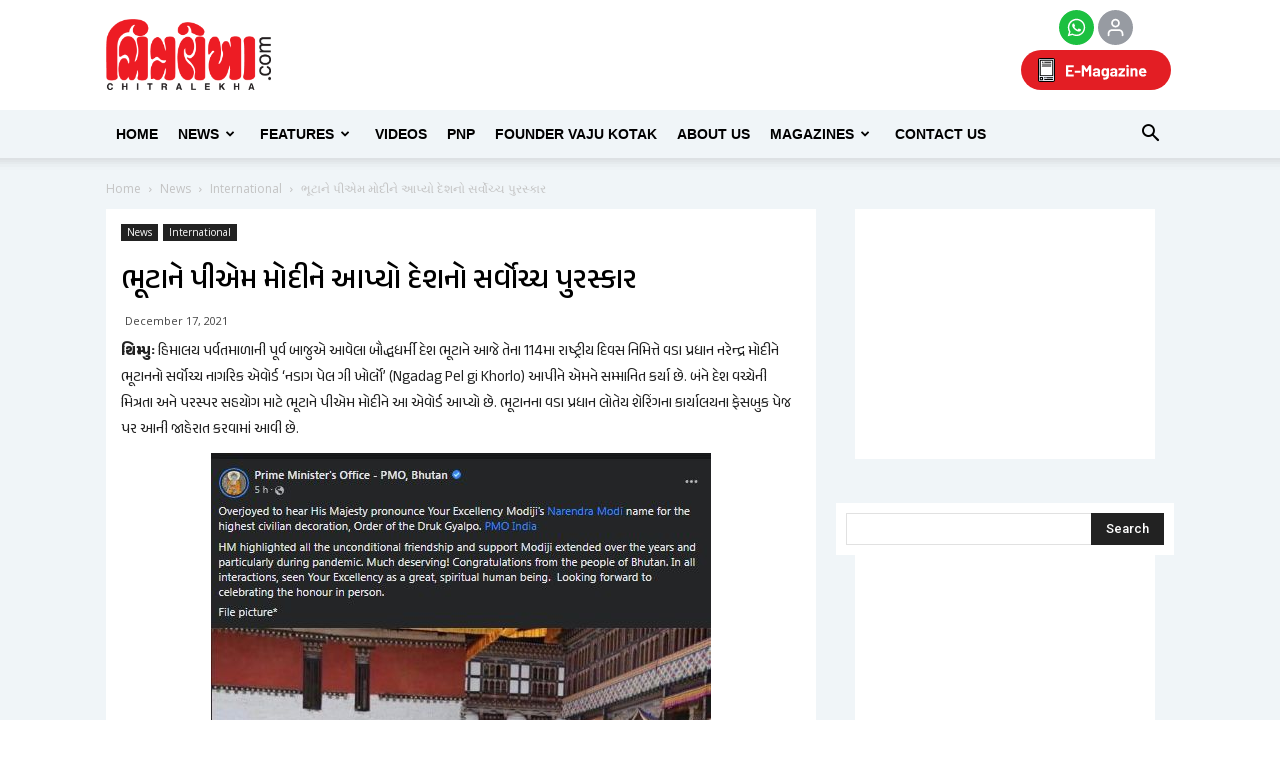

--- FILE ---
content_type: text/html; charset=UTF-8
request_url: https://chitralekha.com/news/international/bhutan-confers-its-highest-civilian-award-on-pm-narendra-modi/
body_size: 265831
content:
<!doctype html >
<!--[if IE 8]>    <html class="ie8" lang="en"> <![endif]-->
<!--[if IE 9]>    <html class="ie9" lang="en"> <![endif]-->
<!--[if gt IE 8]><!--> <html lang="gu"> <!--<![endif]-->
<head>
    <title>ભૂટાને પીએમ મોદીને આપ્યો દેશનો સર્વોચ્ચ પુરસ્કાર | chitralekha</title>
    <meta charset="UTF-8" />
    <meta name="viewport" content="width=device-width, initial-scale=1.0">
	<meta name="distribution" content="Global"  />
	<meta property="og:image" itemprop="image" content=""/>
    <link rel="pingback" href="https://chitralekha.com/chitralemag/xmlrpc.php" />
    <meta name='robots' content='max-image-preview:large' />
<meta property="og:image" content="https://chitralekha.com/chitralemag/wp-content/uploads/2021/12/88-3.jpg" />        
                <meta name="description" content="Bhutan confers its highest civilian award on PM Narendra Modi">
        
                        <meta name="keywords" content="Bhutan , highest, civilian award ,Narendra Modi, Prime Minister , friendship, Support, COVID-19 vaccines , Coronavirus, pandemic, India, ">
        
                <meta name="robots" content="index,follow">
        
                    <link rel="canonical" href="https://www.chitralekha.com/news/international/bhutan-confers-its-highest-civilian-award-on-pm-narendra-modi/">
        
    
<!-- Facebook Meta -->
<meta property="og:title" content="ભૂટાને પીએમ મોદીને આપ્યો દેશનો સર્વોચ્ચ પુરસ્કાર - chitralekha"/>
<meta property="og:type" content="article"/>
<meta property="og:url" content="https://chitralekha.com/news/international/bhutan-confers-its-highest-civilian-award-on-pm-narendra-modi/"/>
<meta property="og:site_name" content="chitralekha"/>
<meta property="og:description" content="Bhutan confers its highest civilian award on PM Narendra Modi">
<meta property="fb:app_id" content="181305365806975">

<!-- Twitter Card data -->
<meta name="twitter:card" content="summary_large_image">
<meta name="twitter:title" content="ભૂટાને પીએમ મોદીને આપ્યો દેશનો સર્વોચ્ચ પુરસ્કાર">
<meta name="twitter:description" content="Bhutan confers its highest civilian award on PM Narendra Modi">
<meta name="twitter:site" content="@chitralekhmag">
<meta name="twitter:creator" content="@chitralekhmag">

<style type='text/css'>.home .td_block_slide .td-slide-meta { display: none; }.single-product table.variations td.label > label, .variations_form table.variations td.label > label { display: none !important; }.single-product table.variations td.label, .variations_form table.variations td.label { padding: 0; } .woocommerce div.product form.cart .variations td.label { padding-right: 0; }del .amount::before, ins .amount::before { margin-right: 5px; }del .amount::before { content: 'Regular Price:'; }ins .amount::before { content: 'Sale Price:'; }.single-product .product_meta .posted_in { display:none; }
    .product-columns {display: block; list-style: none;}
    .product-columns ul {list-style: none;display: inline-block;margin: 0;padding: 0;}  .product-columns ul > li {position: relative;float: left;display: table;list-style: none; margin: 0;margin-right: 5px;padding: 0; width: 48%;}
    .product-columns .onsale {display: none;}
    .product-columns table td {border: 0 none;}
    .product-columns del, .product-columns ins, .product-columns p, .product-columns .variations_button {clear: both;float: left;}
    </style><!-- Google tag (gtag.js) consent mode dataLayer added by Site Kit -->
<script type="text/javascript" id="google_gtagjs-js-consent-mode-data-layer">
/* <![CDATA[ */
window.dataLayer = window.dataLayer || [];function gtag(){dataLayer.push(arguments);}
gtag('consent', 'default', {"ad_personalization":"denied","ad_storage":"denied","ad_user_data":"denied","analytics_storage":"denied","functionality_storage":"denied","security_storage":"denied","personalization_storage":"denied","region":["AT","BE","BG","CH","CY","CZ","DE","DK","EE","ES","FI","FR","GB","GR","HR","HU","IE","IS","IT","LI","LT","LU","LV","MT","NL","NO","PL","PT","RO","SE","SI","SK"],"wait_for_update":500});
window._googlesitekitConsentCategoryMap = {"statistics":["analytics_storage"],"marketing":["ad_storage","ad_user_data","ad_personalization"],"functional":["functionality_storage","security_storage"],"preferences":["personalization_storage"]};
window._googlesitekitConsents = {"ad_personalization":"denied","ad_storage":"denied","ad_user_data":"denied","analytics_storage":"denied","functionality_storage":"denied","security_storage":"denied","personalization_storage":"denied","region":["AT","BE","BG","CH","CY","CZ","DE","DK","EE","ES","FI","FR","GB","GR","HR","HU","IE","IS","IT","LI","LT","LU","LV","MT","NL","NO","PL","PT","RO","SE","SI","SK"],"wait_for_update":500};
/* ]]> */
</script>
<!-- End Google tag (gtag.js) consent mode dataLayer added by Site Kit -->
<link rel='dns-prefetch' href='//cdnjs.cloudflare.com' />
<link rel='dns-prefetch' href='//www.youtube.com' />
<link rel='dns-prefetch' href='//www.googletagmanager.com' />
<link rel='dns-prefetch' href='//maxcdn.bootstrapcdn.com' />
<link rel='dns-prefetch' href='//fonts.googleapis.com' />
<link rel='dns-prefetch' href='//ajax.googleapis.com' />
<link rel="alternate" type="application/rss+xml" title="chitralekha &raquo; Feed" href="https://chitralekha.com/feed/" />
<link rel="alternate" type="application/rss+xml" title="chitralekha &raquo; Comments Feed" href="https://chitralekha.com/comments/feed/" />
<link rel="alternate" title="oEmbed (JSON)" type="application/json+oembed" href="https://chitralekha.com/wp-json/oembed/1.0/embed?url=https%3A%2F%2Fchitralekha.com%2Fnews%2Finternational%2Fbhutan-confers-its-highest-civilian-award-on-pm-narendra-modi%2F" />
<link rel="alternate" title="oEmbed (XML)" type="text/xml+oembed" href="https://chitralekha.com/wp-json/oembed/1.0/embed?url=https%3A%2F%2Fchitralekha.com%2Fnews%2Finternational%2Fbhutan-confers-its-highest-civilian-award-on-pm-narendra-modi%2F&#038;format=xml" />
<style id='wp-img-auto-sizes-contain-inline-css' type='text/css'>
img:is([sizes=auto i],[sizes^="auto," i]){contain-intrinsic-size:3000px 1500px}
/*# sourceURL=wp-img-auto-sizes-contain-inline-css */
</style>
<style id='wp-block-library-inline-css' type='text/css'>
:root{--wp-block-synced-color:#7a00df;--wp-block-synced-color--rgb:122,0,223;--wp-bound-block-color:var(--wp-block-synced-color);--wp-editor-canvas-background:#ddd;--wp-admin-theme-color:#007cba;--wp-admin-theme-color--rgb:0,124,186;--wp-admin-theme-color-darker-10:#006ba1;--wp-admin-theme-color-darker-10--rgb:0,107,160.5;--wp-admin-theme-color-darker-20:#005a87;--wp-admin-theme-color-darker-20--rgb:0,90,135;--wp-admin-border-width-focus:2px}@media (min-resolution:192dpi){:root{--wp-admin-border-width-focus:1.5px}}.wp-element-button{cursor:pointer}:root .has-very-light-gray-background-color{background-color:#eee}:root .has-very-dark-gray-background-color{background-color:#313131}:root .has-very-light-gray-color{color:#eee}:root .has-very-dark-gray-color{color:#313131}:root .has-vivid-green-cyan-to-vivid-cyan-blue-gradient-background{background:linear-gradient(135deg,#00d084,#0693e3)}:root .has-purple-crush-gradient-background{background:linear-gradient(135deg,#34e2e4,#4721fb 50%,#ab1dfe)}:root .has-hazy-dawn-gradient-background{background:linear-gradient(135deg,#faaca8,#dad0ec)}:root .has-subdued-olive-gradient-background{background:linear-gradient(135deg,#fafae1,#67a671)}:root .has-atomic-cream-gradient-background{background:linear-gradient(135deg,#fdd79a,#004a59)}:root .has-nightshade-gradient-background{background:linear-gradient(135deg,#330968,#31cdcf)}:root .has-midnight-gradient-background{background:linear-gradient(135deg,#020381,#2874fc)}:root{--wp--preset--font-size--normal:16px;--wp--preset--font-size--huge:42px}.has-regular-font-size{font-size:1em}.has-larger-font-size{font-size:2.625em}.has-normal-font-size{font-size:var(--wp--preset--font-size--normal)}.has-huge-font-size{font-size:var(--wp--preset--font-size--huge)}.has-text-align-center{text-align:center}.has-text-align-left{text-align:left}.has-text-align-right{text-align:right}.has-fit-text{white-space:nowrap!important}#end-resizable-editor-section{display:none}.aligncenter{clear:both}.items-justified-left{justify-content:flex-start}.items-justified-center{justify-content:center}.items-justified-right{justify-content:flex-end}.items-justified-space-between{justify-content:space-between}.screen-reader-text{border:0;clip-path:inset(50%);height:1px;margin:-1px;overflow:hidden;padding:0;position:absolute;width:1px;word-wrap:normal!important}.screen-reader-text:focus{background-color:#ddd;clip-path:none;color:#444;display:block;font-size:1em;height:auto;left:5px;line-height:normal;padding:15px 23px 14px;text-decoration:none;top:5px;width:auto;z-index:100000}html :where(.has-border-color){border-style:solid}html :where([style*=border-top-color]){border-top-style:solid}html :where([style*=border-right-color]){border-right-style:solid}html :where([style*=border-bottom-color]){border-bottom-style:solid}html :where([style*=border-left-color]){border-left-style:solid}html :where([style*=border-width]){border-style:solid}html :where([style*=border-top-width]){border-top-style:solid}html :where([style*=border-right-width]){border-right-style:solid}html :where([style*=border-bottom-width]){border-bottom-style:solid}html :where([style*=border-left-width]){border-left-style:solid}html :where(img[class*=wp-image-]){height:auto;max-width:100%}:where(figure){margin:0 0 1em}html :where(.is-position-sticky){--wp-admin--admin-bar--position-offset:var(--wp-admin--admin-bar--height,0px)}@media screen and (max-width:600px){html :where(.is-position-sticky){--wp-admin--admin-bar--position-offset:0px}}

/*# sourceURL=wp-block-library-inline-css */
</style><style id='wp-block-group-inline-css' type='text/css'>
.wp-block-group{box-sizing:border-box}:where(.wp-block-group.wp-block-group-is-layout-constrained){position:relative}
/*# sourceURL=https://chitralekha.com/chitralemag/wp-includes/blocks/group/style.min.css */
</style>
<link rel='stylesheet' id='wc-blocks-style-css' href='https://chitralekha.com/chitralemag/wp-content/plugins/woocommerce/assets/client/blocks/wc-blocks.css' type='text/css' media='all' />
<style id='global-styles-inline-css' type='text/css'>
:root{--wp--preset--aspect-ratio--square: 1;--wp--preset--aspect-ratio--4-3: 4/3;--wp--preset--aspect-ratio--3-4: 3/4;--wp--preset--aspect-ratio--3-2: 3/2;--wp--preset--aspect-ratio--2-3: 2/3;--wp--preset--aspect-ratio--16-9: 16/9;--wp--preset--aspect-ratio--9-16: 9/16;--wp--preset--color--black: #000000;--wp--preset--color--cyan-bluish-gray: #abb8c3;--wp--preset--color--white: #ffffff;--wp--preset--color--pale-pink: #f78da7;--wp--preset--color--vivid-red: #cf2e2e;--wp--preset--color--luminous-vivid-orange: #ff6900;--wp--preset--color--luminous-vivid-amber: #fcb900;--wp--preset--color--light-green-cyan: #7bdcb5;--wp--preset--color--vivid-green-cyan: #00d084;--wp--preset--color--pale-cyan-blue: #8ed1fc;--wp--preset--color--vivid-cyan-blue: #0693e3;--wp--preset--color--vivid-purple: #9b51e0;--wp--preset--gradient--vivid-cyan-blue-to-vivid-purple: linear-gradient(135deg,rgb(6,147,227) 0%,rgb(155,81,224) 100%);--wp--preset--gradient--light-green-cyan-to-vivid-green-cyan: linear-gradient(135deg,rgb(122,220,180) 0%,rgb(0,208,130) 100%);--wp--preset--gradient--luminous-vivid-amber-to-luminous-vivid-orange: linear-gradient(135deg,rgb(252,185,0) 0%,rgb(255,105,0) 100%);--wp--preset--gradient--luminous-vivid-orange-to-vivid-red: linear-gradient(135deg,rgb(255,105,0) 0%,rgb(207,46,46) 100%);--wp--preset--gradient--very-light-gray-to-cyan-bluish-gray: linear-gradient(135deg,rgb(238,238,238) 0%,rgb(169,184,195) 100%);--wp--preset--gradient--cool-to-warm-spectrum: linear-gradient(135deg,rgb(74,234,220) 0%,rgb(151,120,209) 20%,rgb(207,42,186) 40%,rgb(238,44,130) 60%,rgb(251,105,98) 80%,rgb(254,248,76) 100%);--wp--preset--gradient--blush-light-purple: linear-gradient(135deg,rgb(255,206,236) 0%,rgb(152,150,240) 100%);--wp--preset--gradient--blush-bordeaux: linear-gradient(135deg,rgb(254,205,165) 0%,rgb(254,45,45) 50%,rgb(107,0,62) 100%);--wp--preset--gradient--luminous-dusk: linear-gradient(135deg,rgb(255,203,112) 0%,rgb(199,81,192) 50%,rgb(65,88,208) 100%);--wp--preset--gradient--pale-ocean: linear-gradient(135deg,rgb(255,245,203) 0%,rgb(182,227,212) 50%,rgb(51,167,181) 100%);--wp--preset--gradient--electric-grass: linear-gradient(135deg,rgb(202,248,128) 0%,rgb(113,206,126) 100%);--wp--preset--gradient--midnight: linear-gradient(135deg,rgb(2,3,129) 0%,rgb(40,116,252) 100%);--wp--preset--font-size--small: 13px;--wp--preset--font-size--medium: 20px;--wp--preset--font-size--large: 36px;--wp--preset--font-size--x-large: 42px;--wp--preset--spacing--20: 0.44rem;--wp--preset--spacing--30: 0.67rem;--wp--preset--spacing--40: 1rem;--wp--preset--spacing--50: 1.5rem;--wp--preset--spacing--60: 2.25rem;--wp--preset--spacing--70: 3.38rem;--wp--preset--spacing--80: 5.06rem;--wp--preset--shadow--natural: 6px 6px 9px rgba(0, 0, 0, 0.2);--wp--preset--shadow--deep: 12px 12px 50px rgba(0, 0, 0, 0.4);--wp--preset--shadow--sharp: 6px 6px 0px rgba(0, 0, 0, 0.2);--wp--preset--shadow--outlined: 6px 6px 0px -3px rgb(255, 255, 255), 6px 6px rgb(0, 0, 0);--wp--preset--shadow--crisp: 6px 6px 0px rgb(0, 0, 0);}:where(.is-layout-flex){gap: 0.5em;}:where(.is-layout-grid){gap: 0.5em;}body .is-layout-flex{display: flex;}.is-layout-flex{flex-wrap: wrap;align-items: center;}.is-layout-flex > :is(*, div){margin: 0;}body .is-layout-grid{display: grid;}.is-layout-grid > :is(*, div){margin: 0;}:where(.wp-block-columns.is-layout-flex){gap: 2em;}:where(.wp-block-columns.is-layout-grid){gap: 2em;}:where(.wp-block-post-template.is-layout-flex){gap: 1.25em;}:where(.wp-block-post-template.is-layout-grid){gap: 1.25em;}.has-black-color{color: var(--wp--preset--color--black) !important;}.has-cyan-bluish-gray-color{color: var(--wp--preset--color--cyan-bluish-gray) !important;}.has-white-color{color: var(--wp--preset--color--white) !important;}.has-pale-pink-color{color: var(--wp--preset--color--pale-pink) !important;}.has-vivid-red-color{color: var(--wp--preset--color--vivid-red) !important;}.has-luminous-vivid-orange-color{color: var(--wp--preset--color--luminous-vivid-orange) !important;}.has-luminous-vivid-amber-color{color: var(--wp--preset--color--luminous-vivid-amber) !important;}.has-light-green-cyan-color{color: var(--wp--preset--color--light-green-cyan) !important;}.has-vivid-green-cyan-color{color: var(--wp--preset--color--vivid-green-cyan) !important;}.has-pale-cyan-blue-color{color: var(--wp--preset--color--pale-cyan-blue) !important;}.has-vivid-cyan-blue-color{color: var(--wp--preset--color--vivid-cyan-blue) !important;}.has-vivid-purple-color{color: var(--wp--preset--color--vivid-purple) !important;}.has-black-background-color{background-color: var(--wp--preset--color--black) !important;}.has-cyan-bluish-gray-background-color{background-color: var(--wp--preset--color--cyan-bluish-gray) !important;}.has-white-background-color{background-color: var(--wp--preset--color--white) !important;}.has-pale-pink-background-color{background-color: var(--wp--preset--color--pale-pink) !important;}.has-vivid-red-background-color{background-color: var(--wp--preset--color--vivid-red) !important;}.has-luminous-vivid-orange-background-color{background-color: var(--wp--preset--color--luminous-vivid-orange) !important;}.has-luminous-vivid-amber-background-color{background-color: var(--wp--preset--color--luminous-vivid-amber) !important;}.has-light-green-cyan-background-color{background-color: var(--wp--preset--color--light-green-cyan) !important;}.has-vivid-green-cyan-background-color{background-color: var(--wp--preset--color--vivid-green-cyan) !important;}.has-pale-cyan-blue-background-color{background-color: var(--wp--preset--color--pale-cyan-blue) !important;}.has-vivid-cyan-blue-background-color{background-color: var(--wp--preset--color--vivid-cyan-blue) !important;}.has-vivid-purple-background-color{background-color: var(--wp--preset--color--vivid-purple) !important;}.has-black-border-color{border-color: var(--wp--preset--color--black) !important;}.has-cyan-bluish-gray-border-color{border-color: var(--wp--preset--color--cyan-bluish-gray) !important;}.has-white-border-color{border-color: var(--wp--preset--color--white) !important;}.has-pale-pink-border-color{border-color: var(--wp--preset--color--pale-pink) !important;}.has-vivid-red-border-color{border-color: var(--wp--preset--color--vivid-red) !important;}.has-luminous-vivid-orange-border-color{border-color: var(--wp--preset--color--luminous-vivid-orange) !important;}.has-luminous-vivid-amber-border-color{border-color: var(--wp--preset--color--luminous-vivid-amber) !important;}.has-light-green-cyan-border-color{border-color: var(--wp--preset--color--light-green-cyan) !important;}.has-vivid-green-cyan-border-color{border-color: var(--wp--preset--color--vivid-green-cyan) !important;}.has-pale-cyan-blue-border-color{border-color: var(--wp--preset--color--pale-cyan-blue) !important;}.has-vivid-cyan-blue-border-color{border-color: var(--wp--preset--color--vivid-cyan-blue) !important;}.has-vivid-purple-border-color{border-color: var(--wp--preset--color--vivid-purple) !important;}.has-vivid-cyan-blue-to-vivid-purple-gradient-background{background: var(--wp--preset--gradient--vivid-cyan-blue-to-vivid-purple) !important;}.has-light-green-cyan-to-vivid-green-cyan-gradient-background{background: var(--wp--preset--gradient--light-green-cyan-to-vivid-green-cyan) !important;}.has-luminous-vivid-amber-to-luminous-vivid-orange-gradient-background{background: var(--wp--preset--gradient--luminous-vivid-amber-to-luminous-vivid-orange) !important;}.has-luminous-vivid-orange-to-vivid-red-gradient-background{background: var(--wp--preset--gradient--luminous-vivid-orange-to-vivid-red) !important;}.has-very-light-gray-to-cyan-bluish-gray-gradient-background{background: var(--wp--preset--gradient--very-light-gray-to-cyan-bluish-gray) !important;}.has-cool-to-warm-spectrum-gradient-background{background: var(--wp--preset--gradient--cool-to-warm-spectrum) !important;}.has-blush-light-purple-gradient-background{background: var(--wp--preset--gradient--blush-light-purple) !important;}.has-blush-bordeaux-gradient-background{background: var(--wp--preset--gradient--blush-bordeaux) !important;}.has-luminous-dusk-gradient-background{background: var(--wp--preset--gradient--luminous-dusk) !important;}.has-pale-ocean-gradient-background{background: var(--wp--preset--gradient--pale-ocean) !important;}.has-electric-grass-gradient-background{background: var(--wp--preset--gradient--electric-grass) !important;}.has-midnight-gradient-background{background: var(--wp--preset--gradient--midnight) !important;}.has-small-font-size{font-size: var(--wp--preset--font-size--small) !important;}.has-medium-font-size{font-size: var(--wp--preset--font-size--medium) !important;}.has-large-font-size{font-size: var(--wp--preset--font-size--large) !important;}.has-x-large-font-size{font-size: var(--wp--preset--font-size--x-large) !important;}
/*# sourceURL=global-styles-inline-css */
</style>
<style id='core-block-supports-inline-css' type='text/css'>
.wp-container-core-group-is-layout-ad2f72ca{flex-wrap:nowrap;}
/*# sourceURL=core-block-supports-inline-css */
</style>

<style id='classic-theme-styles-inline-css' type='text/css'>
/*! This file is auto-generated */
.wp-block-button__link{color:#fff;background-color:#32373c;border-radius:9999px;box-shadow:none;text-decoration:none;padding:calc(.667em + 2px) calc(1.333em + 2px);font-size:1.125em}.wp-block-file__button{background:#32373c;color:#fff;text-decoration:none}
/*# sourceURL=/wp-includes/css/classic-themes.min.css */
</style>
<link rel='stylesheet' id='font-awesome-four-css' href='https://maxcdn.bootstrapcdn.com/font-awesome/4.7.0/css/font-awesome.min.css' type='text/css' media='all' />
<link rel='stylesheet' id='slick-carousel-css-css' href='https://cdnjs.cloudflare.com/ajax/libs/slick-carousel/1.8.1/slick.min.css' type='text/css' media='all' />
<link rel='stylesheet' id='slick-carousel-theme-css-css' href='https://cdnjs.cloudflare.com/ajax/libs/slick-carousel/1.8.1/slick-theme.min.css' type='text/css' media='all' />
<link rel='stylesheet' id='instagram-reels-slider-css-css' href='https://chitralekha.com/chitralemag/wp-content/plugins/instagram-reels-slider/includes//css/styles.css' type='text/css' media='all' />
<link rel='stylesheet' id='streamweasels-youtube-slick-css' href='https://chitralekha.com/chitralemag/wp-content/plugins/streamweasels-youtube-integration/public/dist/slick.min.css' type='text/css' media='all' />
<link rel='stylesheet' id='streamweasels-youtube-css' href='https://chitralekha.com/chitralemag/wp-content/plugins/streamweasels-youtube-integration/public/dist/streamweasels-youtube-public.min.css' type='text/css' media='all' />
<style id='streamweasels-youtube-inline-css' type='text/css'>

					:root {
						--yt-max-width : none;
						--yt-tile-bg-colour : #F7F7F8;
						--yt-tile-title-colour :#1F1F23;            
						--yt-tile-subtitle-colour: #53535F;
						--yt-tile-rounded-corners: 0;
						--yt-tile-column-count: 4;
						--yt-tile-column-spacing: 10;
						--yt-hover-colour: #FF0000;
						--yt-logo-bg-colour: #fff;
						--yt-logo-border-colour: #fff;
						--yt-feature-controls-bg-colour: #ffffff;
						--yt-feature-controls-arrow-colour: #0a0a0a;		
						--yt-showcase-controls-bg-colour: #ffffff;
						--yt-showcase-controls-arrow-colour: #0a0a0a;
						--yt-status-vertical-distance: 25;
						--yt-status-horizontal-distance: 25;
						--yt-status-logo-accent-colour: #6441A4;
						--yt-status-logo-background-colour: #6441A4;
						--yt-status-carousel-background-colour: #fff;
						--yt-status-carousel-arrow-colour: #000;																
					}
				
/*# sourceURL=streamweasels-youtube-inline-css */
</style>
<style id='woocommerce-inline-inline-css' type='text/css'>
.woocommerce form .form-row .required { visibility: visible; }
/*# sourceURL=woocommerce-inline-inline-css */
</style>
<link rel='stylesheet' id='wpusb-style-css' href='https://chitralekha.com/chitralemag/wp-content/plugins/wpupper-share-buttons/build/style.css' type='text/css' media='all' />
<link rel='stylesheet' id='url-shortify-css' href='https://chitralekha.com/chitralemag/wp-content/plugins/url-shortify/lite/dist/styles/url-shortify.css' type='text/css' media='all' />
<link rel='stylesheet' id='wc-memberships-frontend-css' href='https://chitralekha.com/chitralemag/wp-content/plugins/woocommerce-memberships/assets/css/frontend/wc-memberships-frontend.min.css' type='text/css' media='all' />
<link rel='stylesheet' id='google-fonts-style-css' href='https://fonts.googleapis.com/css?family=Open+Sans%3A300italic%2C400%2C400italic%2C600%2C600italic%2C700%2C300%7CRoboto%3A300%2C400%2C400italic%2C500%2C500italic%2C700%2C900&#038;subset=gujarati&#038;ver=8.1' type='text/css' media='all' />
<link rel='stylesheet' id='jquery-ui-smoothness-css' href='https://ajax.googleapis.com/ajax/libs/jqueryui/1.12.0/themes/smoothness/jquery-ui.min.css' type='text/css' media='all' />
<link rel='stylesheet' id='js_composer_front-css' href='https://chitralekha.com/chitralemag/wp-content/plugins/js_composer/assets/css/js_composer.min.css' type='text/css' media='all' />
<link rel='stylesheet' id='td-theme-css' href='https://chitralekha.com/chitralemag/wp-content/themes/Newspaper/style.css' type='text/css' media='all' />
<link rel='stylesheet' id='td-theme-woo-css' href='https://chitralekha.com/chitralemag/wp-content/themes/Newspaper/style-woocommerce.css' type='text/css' media='all' />
<script type="text/javascript" src="https://chitralekha.com/chitralemag/wp-includes/js/jquery/jquery.min.js" id="jquery-core-js"></script>
<script type="text/javascript" src="https://chitralekha.com/chitralemag/wp-includes/js/jquery/jquery-migrate.min.js" id="jquery-migrate-js"></script>
<script type="text/javascript" src="https://www.youtube.com/iframe_api" id="youTube-API-js"></script>
<script type="text/javascript" id="url-shortify-js-extra">
/* <![CDATA[ */
var usParams = {"ajaxurl":"https://chitralekha.com/chitralemag/wp-admin/admin-ajax.php"};
//# sourceURL=url-shortify-js-extra
/* ]]> */
</script>
<script type="text/javascript" src="https://chitralekha.com/chitralemag/wp-content/plugins/url-shortify/lite/dist/scripts/url-shortify.js" id="url-shortify-js"></script>
<script type="text/javascript" src="https://chitralekha.com/chitralemag/wp-content/plugins/woocommerce/assets/js/jquery-blockui/jquery.blockUI.min.js" id="wc-jquery-blockui-js" data-wp-strategy="defer"></script>
<script type="text/javascript" id="wc-add-to-cart-js-extra">
/* <![CDATA[ */
var wc_add_to_cart_params = {"ajax_url":"/chitralemag/wp-admin/admin-ajax.php","wc_ajax_url":"/?wc-ajax=%%endpoint%%","i18n_view_cart":"View cart","cart_url":"https://chitralekha.com/checkout/","is_cart":"","cart_redirect_after_add":"no"};
//# sourceURL=wc-add-to-cart-js-extra
/* ]]> */
</script>
<script type="text/javascript" src="https://chitralekha.com/chitralemag/wp-content/plugins/woocommerce/assets/js/frontend/add-to-cart.min.js" id="wc-add-to-cart-js" data-wp-strategy="defer"></script>
<script type="text/javascript" src="https://chitralekha.com/chitralemag/wp-content/plugins/js_composer/assets/js/vendors/woocommerce-add-to-cart.js" id="vc_woocommerce-add-to-cart-js-js"></script>
<script type="text/javascript" id="cg-download-btn-js-extra">
/* <![CDATA[ */
var cg_ajax_download_btn = {"ajaxurl":"https://chitralekha.com/chitralemag/wp-admin/admin-ajax.php","cg_download_nonce":"94f5bbba9f"};
//# sourceURL=cg-download-btn-js-extra
/* ]]> */
</script>
<script type="text/javascript" src="https://chitralekha.com/chitralemag/wp-content/themes/Newspaper/cg-download-ajax-btn.js" id="cg-download-btn-js"></script>

<!-- Google tag (gtag.js) snippet added by Site Kit -->
<!-- Google Ads snippet added by Site Kit -->
<script type="text/javascript" src="https://www.googletagmanager.com/gtag/js?id=AW-1029530906" id="google_gtagjs-js" async></script>
<script type="text/javascript" id="google_gtagjs-js-after">
/* <![CDATA[ */
window.dataLayer = window.dataLayer || [];function gtag(){dataLayer.push(arguments);}
gtag("js", new Date());
gtag("set", "developer_id.dZTNiMT", true);
gtag("config", "AW-1029530906");
 window._googlesitekit = window._googlesitekit || {}; window._googlesitekit.throttledEvents = []; window._googlesitekit.gtagEvent = (name, data) => { var key = JSON.stringify( { name, data } ); if ( !! window._googlesitekit.throttledEvents[ key ] ) { return; } window._googlesitekit.throttledEvents[ key ] = true; setTimeout( () => { delete window._googlesitekit.throttledEvents[ key ]; }, 5 ); gtag( "event", name, { ...data, event_source: "site-kit" } ); }; 
//# sourceURL=google_gtagjs-js-after
/* ]]> */
</script>
<script type="text/javascript" src="https://chitralekha.com/chitralemag/wp-content/plugins/woocommerce/assets/js/js-cookie/js.cookie.min.js" id="wc-js-cookie-js" data-wp-strategy="defer"></script>
<meta name="generator" content="WordPress 6.9" />
<meta name="generator" content="WooCommerce 10.4.3" />
<link rel="canonical" href="https://chitralekha.com/news/international/bhutan-confers-its-highest-civilian-award-on-pm-narendra-modi/" />
<meta name="generator" content="Site Kit by Google 1.171.0" /><meta property="fb:pages" content="102502253130186" /><!--[if lt IE 9]><script src="https://html5shim.googlecode.com/svn/trunk/html5.js"></script><![endif]-->
    <!-- PWA  --><link rel="manifest" crossorigin="use-credentials" href="/manifest.json"><meta name="mobile-web-app-capable" content="yes"><meta name="apple-mobile-web-app-capable" content="yes"><meta name="application-name" content="Chitralekha"><meta name="apple-mobile-web-app-title" content="Chitralekha"><meta name="msapplication-starturl" content="/"><meta name="viewport" content="width=device-width, initial-scale=1, shrink-to-fit=no"><link rel="icon" sizes="192x192" href="192x192.png"><link rel="apple-touch-icon" sizes="192x192" href="192x192.png"><link rel="icon" sizes="256x256" href="256x256.png"><link rel="apple-touch-icon" sizes="256x256" href="256x256.png"><link rel="icon" sizes="512x512" href="512x512.png"><link rel="apple-touch-icon" sizes="512x512" href="512x512.png"><!--/PWA -->	<noscript><style>.woocommerce-product-gallery{ opacity: 1 !important; }</style></noscript>
	<meta name="generator" content="Powered by Visual Composer - drag and drop page builder for WordPress."/>
<!--[if lte IE 9]><link rel="stylesheet" type="text/css" href="https://chitralekha.com/chitralemag/wp-content/plugins/js_composer/assets/css/vc_lte_ie9.min.css" media="screen"><![endif]-->
<!-- WPUpper Share Buttons SVG ICONS -->
<svg aria-hidden="true" style="display:none !important;" version="1.1" xmlns="http://www.w3.org/2000/svg" xmlns:xlink="http://www.w3.org/1999/xlink">
<defs>
<symbol id="wpusb-angle-double-left" viewBox="0 0 19 32">
<path d="M11.361 24.121q0 0.254-0.195 0.449l-0.976 0.976q-0.195 0.195-0.449 0.195t-0.449-0.195l-9.097-9.097q-0.195-0.195-0.195-0.449t0.195-0.449l9.097-9.097q0.195-0.195 0.449-0.195t0.449 0.195l0.976 0.976q0.195 0.195 0.195 0.449t-0.195 0.449l-7.672 7.672 7.672 7.672q0.195 0.195 0.195 0.449zM18.857 24.121q0 0.254-0.195 0.449l-0.976 0.976q-0.195 0.195-0.449 0.195t-0.449-0.195l-9.097-9.097q-0.195-0.195-0.195-0.449t0.195-0.449l9.097-9.097q0.195-0.195 0.449-0.195t0.449 0.195l0.976 0.976q0.195 0.195 0.195 0.449t-0.195 0.449l-7.672 7.672 7.672 7.672q0.195 0.195 0.195 0.449z"></path>
</symbol>
<symbol id="wpusb-angle-double-right" viewBox="0 0 18 32">
<path d="M10.673 16q0 0.238-0.183 0.422l-8.545 8.545q-0.183 0.183-0.422 0.183t-0.422-0.183l-0.917-0.917q-0.183-0.183-0.183-0.422t0.183-0.422l7.207-7.207-7.207-7.207q-0.183-0.183-0.183-0.422t0.183-0.422l0.917-0.917q0.183-0.183 0.422-0.183t0.422 0.183l8.545 8.545q0.183 0.183 0.183 0.422zM17.714 16q0 0.238-0.183 0.422l-8.545 8.545q-0.183 0.183-0.422 0.183t-0.422-0.183l-0.917-0.917q-0.183-0.183-0.183-0.422t0.183-0.422l7.207-7.207-7.207-7.207q-0.183-0.183-0.183-0.422t0.183-0.422l0.917-0.917q0.183-0.183 0.422-0.183t0.422 0.183l8.545 8.545q0.183 0.183 0.183 0.422z"></path>
</symbol>
<symbol id="wpusb-share" viewBox="0 0 27 32">
<path d="M21.714 18.286q2.375 0 4.045 1.67t1.67 4.045-1.67 4.045-4.045 1.67-4.045-1.67-1.67-4.045q0-0.214 0.036-0.607l-6.429-3.214q-1.643 1.536-3.893 1.536-2.375 0-4.045-1.67t-1.67-4.045 1.67-4.045 4.045-1.67q2.25 0 3.893 1.536l6.429-3.214q-0.036-0.393-0.036-0.607 0-2.375 1.67-4.045t4.045-1.67 4.045 1.67 1.67 4.045-1.67 4.045-4.045 1.67q-2.25 0-3.893-1.536l-6.429 3.214q0.036 0.393 0.036 0.607t-0.036 0.607l6.429 3.214q1.643-1.536 3.893-1.536z"></path>
</symbol>
<symbol id="wpusb-share-square" viewBox="0 0 32 32">
<path d="M1.837 0.177c-0.717 0.22-1.296 0.739-1.632 1.457l-0.205 0.439v27.891l0.198 0.417c0.271 0.578 0.717 1.040 1.296 1.325l0.483 0.234h27.891l0.483-0.234c0.578-0.285 1.025-0.747 1.296-1.325l0.198-0.417v-27.891l-0.205-0.439c-0.344-0.732-0.922-1.237-1.662-1.457-0.351-0.102-1.794-0.117-14.085-0.11-11.947 0-13.741 0.015-14.055 0.11zM22.913 6.172c0.659 0.176 1.274 0.534 1.794 1.061 0.798 0.798 1.171 1.698 1.171 2.826 0 1.12-0.425 2.072-1.281 2.877-0.813 0.761-1.589 1.062-2.709 1.062-0.871 0-1.53-0.198-2.233-0.681l-0.439-0.3-5.3 2.386v1.223l0.659 0.293c0.359 0.161 1.552 0.695 2.65 1.193l1.991 0.908 0.447-0.3c0.695-0.476 1.354-0.681 2.225-0.681 1.171-0.007 1.962 0.322 2.826 1.193 0.827 0.827 1.164 1.625 1.164 2.753 0 1.12-0.373 2.020-1.171 2.818-0.805 0.805-1.698 1.171-2.84 1.171-1.083 0-2.035-0.417-2.811-1.23-0.695-0.732-1.054-1.523-1.135-2.518l-0.044-0.556-2.562-1.164c-1.406-0.637-2.643-1.193-2.752-1.244-0.176-0.073-0.234-0.059-0.512 0.124-0.996 0.674-2.467 0.805-3.609 0.322-2.167-0.908-3.097-3.419-2.035-5.512 0.264-0.52 0.9-1.23 1.391-1.545 1.237-0.791 2.914-0.813 4.173-0.051l0.41 0.242 5.498-2.482 0.044-0.556c0.088-1.062 0.483-1.896 1.259-2.635 0.542-0.512 1.076-0.827 1.698-0.996 0.483-0.132 1.515-0.132 2.035 0z"></path>
</symbol>
<symbol id="wpusb-share-rounded" viewBox="0 0 32 32">
<path d="M16 0c-8.822 0-15.999 7.177-15.999 15.999s7.177 16.001 15.999 16.001 15.999-7.178 15.999-16.001c0-8.822-7.177-15.999-15.999-15.999zM11.801 15.972c0 0.161-0.016 0.318-0.039 0.473l6.733 3.296c0.576-0.606 1.388-0.985 2.29-0.985 1.747 0 3.163 1.416 3.163 3.163s-1.416 3.163-3.163 3.163-3.163-1.416-3.163-3.163c0-0.161 0.016-0.318 0.039-0.473l-6.733-3.296c-0.576 0.606-1.388 0.985-2.29 0.985-1.747 0-3.163-1.416-3.163-3.163s1.416-3.163 3.163-3.163c0.906 0 1.721 0.383 2.298 0.994l6.723-3.26c-0.022-0.151-0.037-0.304-0.037-0.461 0-1.747 1.416-3.163 3.163-3.163s3.163 1.416 3.163 3.163-1.416 3.163-3.163 3.163c-0.906 0-1.721-0.383-2.298-0.994l-6.723 3.26c0.023 0.151 0.037 0.304 0.037 0.461z"></path>
</symbol>
<symbol id="wpusb-vk" viewBox="0 0 32 32">
<path d="M28.42 19.647c0 0 2.566 2.535 3.201 3.707 0.017 0.025 0.025 0.044 0.029 0.056 0.259 0.433 0.322 0.773 0.195 1.024-0.214 0.414-0.94 0.622-1.186 0.64 0 0-4.409 0-4.536 0-0.316 0-0.973-0.082-1.773-0.635-0.611-0.427-1.219-1.13-1.808-1.817-0.879-1.020-1.639-1.906-2.409-1.906-0.098 0-0.194 0.016-0.286 0.048-0.582 0.184-1.322 1.014-1.322 3.225 0 0.692-0.546 1.086-0.928 1.086 0 0-1.981 0-2.077 0-0.708 0-4.393-0.248-7.661-3.693-4.004-4.218-7.6-12.681-7.635-12.755-0.224-0.548 0.246-0.846 0.754-0.846h4.58c0.614 0 0.814 0.371 0.954 0.705 0.162 0.382 0.762 1.912 1.746 3.631 1.593 2.796 2.573 3.934 3.355 3.934 0.148 0 0.287-0.037 0.419-0.111 1.022-0.562 0.832-4.212 0.784-4.964 0-0.146-0.002-1.63-0.525-2.347-0.375-0.514-1.013-0.714-1.398-0.787 0.103-0.149 0.322-0.378 0.603-0.513 0.7-0.349 1.965-0.4 3.22-0.4h0.697c1.362 0.019 1.714 0.106 2.209 0.232 0.997 0.238 1.016 0.884 0.928 3.084-0.025 0.628-0.052 1.336-0.052 2.169 0 0.178-0.008 0.376-0.008 0.578-0.030 1.128-0.070 2.4 0.727 2.922 0.102 0.063 0.221 0.098 0.344 0.098 0.276 0 1.103 0 3.346-3.849 0.984-1.7 1.746-3.704 1.798-3.855 0.044-0.084 0.178-0.321 0.34-0.416 0.124-0.076 0.289-0.089 0.375-0.089h5.388c0.587 0 0.986 0.089 1.063 0.311 0.13 0.36-0.025 1.46-2.485 4.787-0.414 0.554-0.778 1.033-1.097 1.452-2.23 2.927-2.23 3.074 0.132 5.296z"></path>
</symbol>
<symbol id="wpusb-vk-square" viewBox="0 0 32 32">
<path d="M32 28.444v-24.889c0-1.956-1.605-3.556-3.564-3.556h-24.871c-2.044 0-3.564 1.516-3.564 3.556v24.889c0 2.041 1.52 3.556 3.564 3.556h24.871c1.959 0 3.564-1.598 3.564-3.556zM25.216 18.857c0 0 2.012 1.986 2.508 2.907 0.014 0.020 0.020 0.037 0.025 0.044 0.201 0.338 0.252 0.604 0.151 0.8-0.167 0.325-0.736 0.489-0.93 0.503 0 0-3.454 0-3.554 0-0.249 0-0.764-0.064-1.39-0.496-0.48-0.334-0.955-0.887-1.417-1.426-0.69-0.8-1.287-1.493-1.888-1.493-0.076 0-0.153 0.012-0.224 0.037-0.457 0.146-1.036 0.795-1.036 2.528 0 0.542-0.427 0.852-0.729 0.852 0 0-1.55 0-1.628 0-0.555 0-3.444-0.194-6.002-2.894-3.14-3.307-5.959-9.94-5.984-9.998-0.178-0.428 0.19-0.661 0.59-0.661h3.591c0.482 0 0.636 0.292 0.747 0.553 0.124 0.297 0.594 1.495 1.362 2.843 1.25 2.192 2.020 3.084 2.633 3.084 0.114 0 0.224-0.030 0.327-0.087 0.802-0.443 0.652-3.301 0.617-3.892 0-0.112-0.002-1.278-0.411-1.838-0.295-0.405-0.795-0.56-1.097-0.619 0.080-0.116 0.252-0.295 0.473-0.402 0.549-0.274 1.54-0.313 2.524-0.313h0.548c1.068 0.014 1.346 0.084 1.732 0.181 0.78 0.187 0.796 0.693 0.727 2.418-0.020 0.491-0.041 1.047-0.041 1.7 0 0.14-0.005 0.295-0.005 0.455-0.025 0.882-0.053 1.879 0.569 2.288 0.082 0.050 0.172 0.078 0.268 0.078 0.217 0 0.866 0 2.624-3.017 0.773-1.332 1.369-2.903 1.41-3.020 0.036-0.064 0.14-0.252 0.263-0.325 0.1-0.059 0.228-0.069 0.295-0.069h4.222c0.462 0 0.775 0.069 0.834 0.245 0.101 0.283-0.020 1.145-1.948 3.751-0.327 0.432-0.61 0.809-0.859 1.138-1.749 2.29-1.749 2.407 0.103 4.146z"></path>
</symbol>
<symbol id="wpusb-vk-rounded" viewBox="0 0 32 32">
<path d="M16 0c-8.837 0-16 7.163-16 16s7.163 16 16 16 16-7.163 16-16-7.163-16-16-16zM22.153 18.052c0 0 1.415 1.397 1.763 2.045 0.010 0.013 0.015 0.027 0.018 0.033 0.142 0.238 0.175 0.423 0.105 0.562-0.117 0.23-0.517 0.343-0.653 0.353 0 0-2.43 0-2.5 0-0.173 0-0.537-0.045-0.977-0.348-0.338-0.237-0.672-0.625-0.997-1.003-0.485-0.563-0.905-1.050-1.328-1.050-0.053 0-0.108 0.008-0.158 0.025-0.32 0.103-0.73 0.56-0.73 1.777 0 0.38-0.3 0.598-0.512 0.598 0 0-1.092 0-1.145 0-0.39 0-2.422-0.137-4.222-2.035-2.203-2.325-4.187-6.988-4.203-7.032-0.125-0.302 0.133-0.463 0.415-0.463h2.525c0.337 0 0.447 0.205 0.523 0.387 0.090 0.212 0.42 1.053 0.962 2 0.878 1.543 1.417 2.17 1.848 2.17 0.082 0 0.157-0.022 0.232-0.060 0.563-0.313 0.458-2.322 0.433-2.738 0-0.078-0.002-0.898-0.29-1.292-0.207-0.285-0.558-0.393-0.772-0.433 0.055-0.082 0.178-0.207 0.332-0.282 0.387-0.193 1.083-0.222 1.775-0.222h0.385c0.75 0.010 0.943 0.058 1.215 0.127 0.55 0.132 0.562 0.487 0.513 1.702-0.015 0.345-0.030 0.735-0.030 1.195 0 0.1-0.005 0.207-0.005 0.32-0.017 0.618-0.037 1.32 0.4 1.608 0.057 0.035 0.122 0.055 0.19 0.055 0.152 0 0.608 0 1.845-2.122 0.542-0.937 0.962-2.042 0.992-2.123 0.025-0.043 0.098-0.177 0.185-0.228 0.068-0.040 0.16-0.048 0.207-0.048h2.968c0.323 0 0.545 0.048 0.587 0.173 0.073 0.198-0.013 0.803-1.368 2.638-0.228 0.303-0.43 0.568-0.605 0.798-1.228 1.61-1.228 1.692 0.077 2.913z"></path>
</symbol>
<symbol id="wpusb-buffer" viewBox="0 0 32 32">
<path d="M15.12 0.162c-0.548 0.149-14.614 6.954-14.863 7.187-0.224 0.216-0.257 0.456-0.083 0.705 0.075 0.1 3.203 1.66 7.494 3.734l7.369 3.56h1.909l1.909-0.921c10.954-5.278 12.846-6.216 12.971-6.407 0.174-0.266 0.058-0.589-0.315-0.83-0.573-0.365-14.241-6.921-14.689-7.037-0.556-0.141-1.154-0.141-1.701 0.008z"></path>
<path d="M2.548 14.378c-2.307 1.087-2.49 1.212-2.49 1.593 0 0.124 0.083 0.299 0.183 0.39 0.199 0.183 14.241 6.979 14.788 7.162 0.423 0.133 1.51 0.133 1.925 0 0.349-0.116 14.075-6.739 14.573-7.029 0.183-0.108 0.332-0.274 0.365-0.398 0.1-0.407-0.133-0.589-1.859-1.427-0.896-0.432-1.734-0.805-1.859-0.83-0.166-0.033-1.419 0.539-5.651 2.573-5.992 2.896-6.041 2.913-7.079 2.722-0.548-0.1-0.631-0.141-9.336-4.332-1.129-0.548-2.116-0.988-2.199-0.988-0.091 0-0.697 0.257-1.361 0.564z"></path>
<path d="M27.485 22.27c-0.274 0.124-2.705 1.303-5.394 2.606-2.697 1.295-5.054 2.407-5.228 2.456-0.456 0.124-1.353 0.116-1.793-0.025-0.349-0.108-1.535-0.664-7.917-3.759-1.701-0.83-2.954-1.386-3.162-1.411-0.299-0.041-0.531 0.050-2.042 0.788-1.054 0.506-1.743 0.888-1.801 0.996-0.149 0.274-0.108 0.465 0.133 0.697 0.183 0.158 11.153 5.519 14.207 6.938 0.755 0.349 1.544 0.432 2.29 0.241 0.44-0.116 14.232-6.714 14.78-7.071 0.299-0.191 0.415-0.49 0.29-0.755-0.075-0.166-0.481-0.398-1.875-1.079-0.971-0.473-1.826-0.863-1.884-0.863s-0.332 0.108-0.606 0.241z"></path>
</symbol>
<symbol id="wpusb-buffer-square" viewBox="0 0 32 32">
<path d="M1.859 0.090c-0.692 0.215-1.315 0.775-1.668 1.488l-0.187 0.381v28.103l0.201 0.415c0.263 0.533 0.789 1.059 1.322 1.322l0.415 0.201h28.241l0.415-0.201c0.533-0.263 1.059-0.789 1.322-1.322l0.201-0.415v-28.103l-0.201-0.415c-0.263-0.533-0.789-1.059-1.322-1.322l-0.415-0.201-14.017-0.014c-11.504-0.007-14.072 0.007-14.308 0.083zM19.662 5.143c1.599 0.748 3.032 1.419 3.184 1.488 2.104 0.962 5.212 2.45 5.309 2.54 0.166 0.152 0.159 0.346-0.028 0.464-0.090 0.055-2.077 0.997-4.416 2.090s-4.845 2.263-5.572 2.603c-1.433 0.671-1.827 0.789-2.353 0.685-0.311-0.062-11.207-5.088-11.636-5.371-0.208-0.132-0.215-0.381-0.007-0.526 0.152-0.111 10.874-5.122 11.331-5.302 0.152-0.055 0.429-0.083 0.761-0.062 0.512 0.021 0.575 0.048 3.426 1.391zM11.653 16.481l3.959 1.848h1.038l3.966-1.848 3.959-1.855h0.519c0.505 0 0.554 0.014 1.696 0.547 1.502 0.699 1.661 0.831 1.336 1.128-0.090 0.076-2.18 1.080-4.658 2.236-2.471 1.156-4.859 2.263-5.295 2.471-1.495 0.706-1.564 0.727-2.139 0.699-0.526-0.028-0.54-0.035-5.060-2.146-2.492-1.163-5.018-2.34-5.607-2.616-1.308-0.602-1.384-0.651-1.384-0.865s0.069-0.263 1.384-0.872c1.336-0.616 1.322-0.616 1.869-0.595 0.429 0.014 0.623 0.097 4.416 1.869zM8.725 21.818c0.609 0.277 1.917 0.886 2.907 1.357 0.99 0.464 2.305 1.080 2.928 1.364l1.128 0.519 0.533-0.028c0.533-0.035 0.547-0.042 4.409-1.855l3.876-1.827h0.588l0.588-0.007 1.142 0.54c0.63 0.298 1.211 0.588 1.301 0.644 0.187 0.125 0.194 0.311 0.028 0.471-0.069 0.062-2.665 1.301-5.766 2.755l-5.634 2.644h-1.246l-5.434-2.547c-2.99-1.398-5.524-2.582-5.641-2.63-0.27-0.118-0.471-0.346-0.436-0.505 0.014-0.083 0.311-0.27 0.886-0.554 1.474-0.734 1.779-0.844 2.284-0.851 0.415 0 0.54 0.042 1.557 0.512z"></path>
</symbol>
<symbol id="wpusb-buffer-rounded" viewBox="0 0 32 32">
<path d="M14.997 0.067c-0.159 0.017-0.652 0.075-1.087 0.125s-1.279 0.217-1.881 0.368c-5.669 1.455-10.084 5.87-11.539 11.539-0.401 1.58-0.485 2.433-0.435 4.457 0.067 2.692 0.46 4.264 1.647 6.664 0.962 1.94 1.998 3.294 3.637 4.791 1.054 0.962 2.065 1.639 3.512 2.358 1.505 0.744 2.425 1.070 3.963 1.396 0.987 0.217 1.179 0.234 3.186 0.234s2.199-0.017 3.186-0.234c1.539-0.326 2.458-0.652 3.963-1.396 1.94-0.962 3.294-1.998 4.791-3.637 0.962-1.054 1.639-2.065 2.358-3.512 1.187-2.4 1.58-3.972 1.647-6.664 0.050-2.024-0.033-2.876-0.435-4.457-1.597-6.221-6.79-10.92-13.128-11.874-0.853-0.125-2.851-0.226-3.386-0.159zM21.201 9.307c2.851 1.296 5.142 2.383 5.109 2.417-0.033 0.042-2.375 1.104-5.184 2.366l-5.126 2.291-5.117-2.291c-2.818-1.263-5.159-2.325-5.193-2.366-0.050-0.042 10.109-4.741 10.302-4.766 0.025 0 2.366 1.062 5.209 2.35zM12.154 16.707l3.846 1.731 3.855-1.731c2.299-1.037 3.905-1.714 3.997-1.681 0.426 0.134 2.408 1.095 2.4 1.171-0.008 0.092-9.833 4.54-10.168 4.599-0.15 0.033-1.656-0.61-5.268-2.233-2.784-1.254-5.076-2.316-5.092-2.358-0.017-0.067 2.341-1.204 2.525-1.221 0.033 0 1.798 0.778 3.905 1.722zM12.296 20.996l3.704 1.664 7.634-3.428 1.054 0.477c0.577 0.268 1.196 0.535 1.371 0.61 0.167 0.067 0.309 0.151 0.309 0.176s-2.333 1.095-5.184 2.375l-5.184 2.325-5.184-2.325c-2.851-1.279-5.184-2.341-5.184-2.366 0-0.1 2.651-1.246 2.801-1.212 0.092 0.025 1.831 0.786 3.863 1.706z"></path>
</symbol>
<symbol id="wpusb-like" viewBox="0 0 27 32">
<path d="M4.571 25.143q0-0.464-0.339-0.804t-0.804-0.339-0.804 0.339-0.339 0.804 0.339 0.804 0.804 0.339 0.804-0.339 0.339-0.804zM25.143 14.857q0-0.911-0.696-1.598t-1.589-0.688h-6.286q0-1.036 0.857-2.848t0.857-2.866q0-1.75-0.571-2.589t-2.286-0.839q-0.464 0.464-0.679 1.518t-0.545 2.241-1.063 1.955q-0.393 0.411-1.375 1.625-0.071 0.089-0.411 0.536t-0.563 0.732-0.616 0.759-0.714 0.786-0.688 0.634-0.714 0.482-0.634 0.161h-0.571v11.429h0.571q0.232 0 0.563 0.054t0.589 0.116 0.679 0.196 0.625 0.205 0.634 0.223 0.518 0.188q3.768 1.304 6.107 1.304h2.161q3.429 0 3.429-2.982 0-0.464-0.089-1 0.536-0.286 0.848-0.938t0.313-1.313-0.321-1.232q0.946-0.893 0.946-2.125 0-0.446-0.179-0.991t-0.446-0.848q0.571-0.018 0.955-0.839t0.384-1.446zM27.429 14.839q0 1.589-0.875 2.911 0.161 0.589 0.161 1.232 0 1.375-0.679 2.571 0.054 0.375 0.054 0.768 0 1.804-1.071 3.179 0.018 2.482-1.518 3.92t-4.054 1.438h-2.304q-1.714 0-3.384-0.402t-3.866-1.17q-2.071-0.714-2.464-0.714h-5.143q-0.946 0-1.616-0.67t-0.67-1.616v-11.429q0-0.946 0.67-1.616t1.616-0.67h4.893q0.643-0.429 2.446-2.768 1.036-1.339 1.911-2.286 0.429-0.446 0.634-1.527t0.545-2.259 1.107-1.929q0.696-0.661 1.607-0.661 1.5 0 2.696 0.58t1.821 1.813 0.625 3.321q0 1.661-0.857 3.429h3.143q1.857 0 3.214 1.357t1.357 3.196z"></path>
</symbol>
<symbol id="wpusb-like-square" viewBox="0 0 32 32">
<path d="M2.769 0.154c-0.814 0.219-1.791 0.937-2.106 1.532-0.055 0.116-0.144 0.212-0.185 0.212s-0.062 0.020-0.034 0.041c0.021 0.020-0.021 0.191-0.096 0.376-0.068 0.191-0.13 0.403-0.13 0.479s-0.027 0.123-0.055 0.103c-0.034-0.021-0.041 0.062-0.027 0.178 0.020 0.13-0.007 0.232-0.062 0.273-0.075 0.048-0.075 0.075-0.007 0.103 0.041 0.014 0.082 0.062 0.082 0.096 0 0.041-0.027 0.055-0.062 0.027-0.041-0.021-0.048 0.062-0.021 0.219 0.027 0.144 0.048 5.88 0.048 12.752 0 6.865 0.021 12.471 0.048 12.458 0.041-0.027 0.157 0.479 0.144 0.636 0 0.048 0.014 0.089 0.041 0.089s0.123 0.13 0.212 0.287c0.41 0.752 1.176 1.388 1.983 1.668 0.362 0.123 0.8 0.13 13.401 0.13 7.166 0 13.169-0.014 13.34-0.034 0.178-0.020 0.308-0.055 0.294-0.075s0.109-0.103 0.267-0.171c0.157-0.068 0.369-0.185 0.472-0.253 0.103-0.075 0.212-0.109 0.267-0.082 0.048 0.034 0.068 0.027 0.041-0.014-0.048-0.075 0.431-0.547 0.52-0.513 0.034 0.007 0.041-0.007 0.020-0.041s0.048-0.185 0.157-0.328c0.103-0.144 0.267-0.458 0.362-0.691 0.096-0.239 0.191-0.41 0.212-0.383 0.027 0.020 0.041-5.908 0.027-13.183-0.014-13.176-0.014-13.224-0.157-13.606-0.321-0.875-0.896-1.559-1.641-1.956-0.862-0.458 0.116-0.431-14.112-0.424-10.851 0-12.943 0.021-13.244 0.096zM18.584 3.258c-0.027 0.034 0.027 0.048 0.109 0.021 0.109-0.027 0.13-0.014 0.089 0.055-0.034 0.055-0.027 0.075 0.020 0.048 0.089-0.062 0.301 0.014 0.253 0.089-0.020 0.027 0.020 0.048 0.089 0.041 0.062 0 0.109 0.034 0.096 0.082-0.007 0.055 0.014 0.075 0.055 0.048 0.096-0.055 0.834 0.65 0.793 0.759-0.020 0.055 0 0.109 0.041 0.137 0.048 0.027 0.055 0.021 0.027-0.027s-0.034-0.082-0.020-0.082c0.055 0 0.41 0.581 0.41 0.663 0 0.048 0.027 0.089 0.062 0.089s0.048 0.027 0.027 0.062c-0.020 0.034 0.007 0.082 0.068 0.103 0.062 0.027 0.096 0.089 0.068 0.144-0.020 0.055-0.007 0.103 0.027 0.103s0.041 0.048 0.020 0.116c-0.027 0.068-0.014 0.096 0.034 0.062 0.089-0.055 0.178 0.198 0.109 0.308-0.034 0.055-0.020 0.062 0.041 0.027 0.062-0.041 0.068-0.014 0.034 0.103s-0.027 0.144 0.041 0.103c0.062-0.041 0.075-0.014 0.048 0.089-0.027 0.082-0.014 0.15 0.027 0.15 0.034 0 0.041 0.062 0.020 0.144-0.062 0.191 0.020 0.492 0.116 0.431 0.048-0.034 0.062 0.021 0.041 0.171-0.014 0.116 0 0.212 0.034 0.212s0.048 0.232 0.027 0.561c-0.027 0.356-0.020 0.479 0.014 0.328 0.041-0.178 0.055-0.068 0.055 0.41s-0.014 0.588-0.055 0.41c-0.034-0.15-0.041-0.007-0.020 0.41 0.020 0.444 0.007 0.608-0.041 0.513s-0.055-0.027-0.027 0.239c0.027 0.287 0.020 0.349-0.041 0.273-0.055-0.075-0.062-0.041-0.027 0.164 0.034 0.191 0.027 0.253-0.027 0.219s-0.068 0.021-0.034 0.171c0.034 0.164 0.020 0.205-0.048 0.164-0.062-0.034-0.068-0.014-0.034 0.096 0.055 0.178-0.089 0.841-0.171 0.793-0.034-0.021-0.041 0.027-0.020 0.096 0.041 0.164 0.39 0.178 4.089 0.205 2.462 0.014 3.173 0.062 3.077 0.212-0.020 0.041 0 0.048 0.055 0.027s0.15 0.014 0.212 0.075c0.062 0.062 0.109 0.096 0.109 0.068 0-0.021 0.096 0.014 0.205 0.068 0.116 0.062 0.191 0.137 0.171 0.171-0.020 0.041 0 0.048 0.055 0.027 0.103-0.034 0.212 0.075 0.219 0.212 0 0.034 0.048 0.062 0.103 0.055 0.13-0.021 0.636 0.656 0.581 0.779-0.020 0.062 0 0.075 0.048 0.048 0.055-0.034 0.062-0.014 0.034 0.068-0.027 0.062-0.020 0.096 0.014 0.075s0.082-0.007 0.109 0.034c0.020 0.034 0.007 0.068-0.027 0.068-0.041 0-0.075 0.034-0.075 0.075 0 0.034 0.027 0.055 0.062 0.034 0.089-0.055 0.157 0.28 0.109 0.533-0.034 0.157-0.027 0.185 0.027 0.109s0.075 0 0.068 0.308c0 0.308-0.020 0.376-0.068 0.273s-0.055-0.068-0.020 0.123c0.027 0.191 0.014 0.253-0.041 0.219-0.062-0.034-0.068-0.007-0.041 0.089 0.048 0.144-0.082 0.506-0.164 0.458-0.027-0.014-0.082 0.055-0.13 0.157-0.075 0.171-0.068 0.178 0.027 0.055 0.137-0.178 0.13-0.089-0.007 0.178-0.068 0.13-0.075 0.185-0.020 0.157 0.062-0.041 0.068-0.007 0.034 0.13-0.034 0.13-0.020 0.178 0.027 0.144 0.055-0.034 0.062 0.034 0.034 0.219-0.034 0.185-0.027 0.232 0.027 0.164 0.048-0.075 0.068-0.034 0.089 0.171 0.034 0.438-0.020 0.882-0.096 0.773-0.041-0.062-0.048-0.020-0.020 0.137 0.041 0.178 0.027 0.219-0.041 0.178-0.062-0.041-0.075-0.020-0.041 0.062 0.096 0.239-0.554 1.183-0.759 1.101-0.082-0.027-0.096 0.082-0.075 0.745 0.014 0.431 0 0.745-0.027 0.704-0.034-0.048-0.041 0.041-0.014 0.191 0.020 0.171 0.014 0.239-0.020 0.185-0.048-0.075-0.075-0.055-0.109 0.075-0.020 0.096-0.062 0.226-0.082 0.301-0.034 0.103-0.027 0.103 0.034 0.020 0.109-0.157 0.089-0.020-0.034 0.219-0.123 0.246-0.697 0.875-0.793 0.875-0.034 0-0.041-0.034-0.014-0.082 0.027-0.041 0.020-0.062-0.014-0.034-0.034 0.020-0.055 0.267-0.048 0.554s-0.014 0.52-0.048 0.52c-0.034 0-0.048 0.048-0.027 0.103 0.048 0.123-0.239 0.759-0.444 0.991l-0.157 0.171 0.301-0.479-0.178 0.198c-0.089 0.116-0.15 0.232-0.13 0.267 0.041 0.062-0.171 0.321-0.267 0.321-0.034 0-0.041-0.027-0.020-0.068 0.075-0.123-0.007-0.075-0.144 0.082-0.13 0.15-0.13 0.157 0.007 0.055 0.123-0.096 0.13-0.096 0.041 0.014-0.157 0.205-1.046 0.615-1.224 0.567-0.103-0.027-0.144-0.014-0.116 0.034 0.020 0.034-0.014 0.068-0.082 0.068-0.068 0.007-2.598 0.007-5.627 0.007-3.214 0-5.449 0.027-5.367 0.062 0.096 0.041-0.034 0.062-0.41 0.062-0.403 0.007-0.52-0.014-0.444-0.068s0.034-0.062-0.171-0.027c-0.212 0.027-0.253 0.020-0.171-0.034 0.082-0.062 0.062-0.068-0.089-0.034-0.144 0.027-0.185 0.020-0.144-0.041 0.027-0.055 0.021-0.062-0.034-0.034-0.109 0.068-0.362-0.020-0.308-0.109 0.027-0.048 0.014-0.055-0.027-0.027-0.075 0.048-0.492-0.13-0.492-0.205 0-0.020 0.034-0.014 0.082 0.014s0.055 0.020 0.027-0.034c-0.041-0.062-0.075-0.062-0.164 0.007-0.089 0.075-0.103 0.068-0.062-0.034 0.027-0.082 0.021-0.109-0.027-0.075-0.041 0.027-0.055 0.13-0.034 0.246 0.021 0.109 0.014 0.185-0.021 0.164-0.068-0.041-0.171 0.164-0.109 0.219 0.021 0.020 0.034-0.007 0.034-0.055s0.021-0.075 0.041-0.055c0.103 0.103-0.52 0.875-0.711 0.875-0.027 0-2.031 0-4.451 0l-4.396 0.007-0.232-0.178c-0.13-0.103-0.321-0.308-0.424-0.465l-0.185-0.28-0.020-6.42-0.014-6.427 0.171-0.294c0.096-0.164 0.212-0.301 0.253-0.301 0.062 0 0.062 0.021 0 0.082-0.048 0.048-0.082 0.109-0.082 0.15 0 0.034 0.041 0.007 0.096-0.062 0.055-0.075 0.082-0.157 0.068-0.185-0.055-0.082 0.403-0.335 0.54-0.301 0.062 0.014 0.103 0.007 0.082-0.027-0.021-0.027 0.075-0.068 0.198-0.082 0.13-0.014 0.219 0 0.198 0.027-0.014 0.034 1.771 0.048 3.966 0.041 2.202-0.014 3.973 0 3.932 0.021-0.034 0.021 0 0.062 0.075 0.082 0.082 0.021 0.13 0.007 0.103-0.027-0.068-0.109 0.082-0.068 0.321 0.096 0.308 0.205 0.554 0.581 0.499 0.752-0.027 0.089-0.014 0.116 0.034 0.082 0.055-0.034 0.068 0.014 0.041 0.15-0.027 0.103-0.021 0.157 0.014 0.123 0.103-0.13 0.369-0.246 0.444-0.198 0.041 0.027 0.055 0.021 0.034-0.021-0.048-0.075 1.217-1.354 1.333-1.354 0.041 0 0.082-0.055 0.096-0.123 0.021-0.171 0.568-0.882 0.636-0.834 0.034 0.014 0.055-0.021 0.048-0.089 0-0.062 0.027-0.109 0.068-0.103 0.048 0.007 0.075-0.034 0.068-0.103 0-0.062 0.027-0.109 0.075-0.103 0.048 0.014 0.068-0.021 0.048-0.075-0.048-0.116 0.308-0.67 0.39-0.615 0.034 0.021 0.041-0.021 0.014-0.082-0.034-0.089-0.021-0.103 0.048-0.062 0.055 0.034 0.075 0.027 0.048-0.014s0.068-0.301 0.198-0.574c0.137-0.28 0.273-0.574 0.308-0.663 0.034-0.096 0.096-0.137 0.144-0.109s0.055 0.021 0.027-0.034c-0.068-0.109 0.021-0.362 0.109-0.308 0.048 0.027 0.055 0.014 0.027-0.034-0.068-0.109 0.021-0.362 0.109-0.308 0.041 0.027 0.055 0.014 0.027-0.027-0.020-0.034 0-0.267 0.055-0.506 0.13-0.567 0.171-1.491 0.103-2.379-0.116-1.47-0.137-1.32 0.28-1.75 0.513-0.526 0.916-0.711 1.559-0.711 0.28 0 0.485 0.027 0.465 0.062z"></path>
<path d="M2.441 20.427c0 3.364 0.007 4.745 0.014 3.056 0.014-1.682 0.014-4.431 0-6.12-0.007-1.682-0.014-0.301-0.014 3.063z"></path>
<path d="M10.851 20.461c0 3.309 0.007 4.67 0.014 3.029 0.014-1.641 0.014-4.349 0-6.017-0.007-1.668-0.014-0.321-0.014 2.988z"></path>
<path d="M8.417 23.265c-0.369 0.205-0.417 0.711-0.096 1.032 0.465 0.465 1.231-0.123 0.971-0.745-0.164-0.383-0.499-0.492-0.875-0.287z"></path>
<path d="M19.206 31.962c1.744 0.014 4.588 0.014 6.325 0 1.744-0.007 0.321-0.014-3.159-0.014s-4.902 0.007-3.166 0.014z"></path>
</symbol>
<symbol id="wpusb-like-rounded" viewBox="0 0 32 32">
<path d="M13.349 0.048c-2.329 0.578-3.084 0.819-4.193 1.333-1.799 0.851-3.149 1.799-4.578 3.213-2.024 2.040-3.422 4.45-4.193 7.245-0.321 1.189-0.369 1.735-0.369 4.177s0.048 2.988 0.369 4.177c0.771 2.795 2.169 5.205 4.193 7.245 2.040 2.024 4.45 3.422 7.245 4.193 1.189 0.321 1.735 0.369 4.177 0.369 3.341 0 4.562-0.257 7.149-1.526 4.080-1.976 7.277-5.863 8.466-10.281 0.321-1.173 0.369-1.751 0.369-4.177 0-2.442-0.048-2.988-0.369-4.177-1.51-5.542-5.815-9.88-11.357-11.422-1.044-0.289-1.783-0.369-3.936-0.402-1.462-0.016-2.795 0-2.972 0.032zM19.293 6.249c1.173 0.916 1.365 3.036 0.482 5.141-0.112 0.273 0.032 0.289 1.751 0.289 2.088 0 2.731 0.193 3.004 0.932 0.193 0.514 0.080 1.044-0.353 1.623-0.289 0.402-0.305 0.466-0.064 1.124 0.305 0.884 0.321 0.819-0.177 1.558-0.369 0.546-0.402 0.675-0.241 1.108 0.273 0.787 0.209 1.365-0.225 1.944-0.225 0.289-0.402 0.723-0.402 0.948 0 0.659-0.273 1.012-1.092 1.43-1.189 0.594-2.361 0.803-4.45 0.787-2.040-0.016-3.743-0.305-5.43-0.9l-0.996-0.353-0.048-3.711-0.032-3.711 2.522-1.767c1.398-0.98 2.651-1.912 2.795-2.072 0.514-0.594 0.803-1.382 1.012-2.795 0.112-0.803 0.241-1.478 0.273-1.51 0.594-0.482 1.108-0.514 1.671-0.064zM10.297 18.506v4.659h-2.892l-0.048-4.498c-0.016-2.474 0-4.594 0.048-4.707 0.048-0.145 0.434-0.193 1.478-0.161l1.414 0.048v4.659z"></path>
<path d="M8 20.402c-0.739 0.787-0.193 2.040 0.867 2.040 0.627 0 1.189-0.578 1.189-1.221 0-1.044-1.349-1.574-2.056-0.819z"></path>
</symbol>
<symbol id="wpusb-facebook" viewBox="0 0 32 32">
<path d="M18.154 2c-2.974 0-5.385 2.411-5.385 5.385v3.231h-4.308v4.308h4.308v15.077h4.308v-15.077h4.846l1.077-4.308h-5.923v-3.231c0-0.595 0.482-1.077 1.077-1.077h5.385v-4.308h-5.385z"></path>
</symbol>
<symbol id="wpusb-facebook-square" viewBox="0 0 32 32">
<path d="M26.667 0h-21.334c-2.945 0-5.333 2.388-5.333 5.334v21.332c0 2.946 2.387 5.334 5.333 5.334h10.667v-14h-4v-4h4v-3c0-2.761 2.239-5 5-5h5v4h-5c-0.552 0-1 0.448-1 1v3h5.5l-1 4h-4.5v14h6.667c2.945 0 5.333-2.388 5.333-5.334v-21.332c0-2.946-2.387-5.334-5.333-5.334z"></path>
</symbol>
<symbol id="wpusb-facebook-rounded" viewBox="0 0 32 32">
<path d="M16 0c-8.837 0-16 7.163-16 16s7.163 16 16 16v-12h-4v-4h4v-3c0-2.761 2.239-5 5-5h5v4h-5c-0.552 0-1 0.448-1 1v3h5.5l-1 4h-4.5v11.496c6.901-1.776 12-8.041 12-15.496 0-8.837-7.163-16-16-16z"></path>
</symbol>
<symbol id="wpusb-twitter" viewBox="0 0 32 32">
<path d="M32 6.076c-1.177 0.522-2.443 0.875-3.771 1.034 1.355-0.813 2.396-2.099 2.887-3.632-1.269 0.752-2.674 1.299-4.169 1.593-1.198-1.276-2.904-2.073-4.792-2.073-3.626 0-6.565 2.939-6.565 6.565 0 0.515 0.058 1.016 0.17 1.496-5.456-0.274-10.294-2.888-13.532-6.86-0.565 0.97-0.889 2.097-0.889 3.301 0 2.278 1.159 4.287 2.921 5.465-1.076-0.034-2.088-0.329-2.974-0.821-0.001 0.027-0.001 0.055-0.001 0.083 0 3.181 2.263 5.834 5.266 6.437-0.551 0.15-1.131 0.23-1.73 0.23-0.423 0-0.834-0.041-1.235-0.118 0.835 2.608 3.26 4.506 6.133 4.559-2.247 1.761-5.078 2.81-8.154 2.81-0.53 0-1.052-0.031-1.566-0.092 2.905 1.863 6.356 2.95 10.064 2.95 12.076 0 18.679-10.004 18.679-18.679 0-0.285-0.006-0.568-0.019-0.849 1.283-0.926 2.396-2.082 3.276-3.398z"></path>
</symbol>
<symbol id="wpusb-twitter-square" viewBox="0 0 32 32">
<path d="M26.667 0h-21.333c-2.934 0-5.334 2.4-5.334 5.334v21.332c0 2.936 2.4 5.334 5.334 5.334h21.333c2.934 0 5.333-2.398 5.333-5.334v-21.332c0-2.934-2.399-5.334-5.333-5.334zM23.952 11.921c0.008 0.176 0.012 0.353 0.012 0.531 0 5.422-4.127 11.675-11.675 11.675-2.317 0-4.474-0.679-6.29-1.844 0.321 0.038 0.648 0.058 0.979 0.058 1.922 0 3.692-0.656 5.096-1.757-1.796-0.033-3.311-1.219-3.833-2.849 0.251 0.048 0.508 0.074 0.772 0.074 0.374 0 0.737-0.050 1.081-0.144-1.877-0.377-3.291-2.035-3.291-4.023 0-0.017 0-0.034 0-0.052 0.553 0.307 1.186 0.492 1.858 0.513-1.101-0.736-1.825-1.992-1.825-3.415 0-0.752 0.202-1.457 0.556-2.063 2.024 2.482 5.047 4.116 8.457 4.287-0.070-0.3-0.106-0.614-0.106-0.935 0-2.266 1.837-4.103 4.103-4.103 1.18 0 2.247 0.498 2.995 1.296 0.935-0.184 1.813-0.525 2.606-0.996-0.306 0.958-0.957 1.762-1.804 2.27 0.83-0.099 1.621-0.32 2.357-0.646-0.55 0.823-1.245 1.545-2.047 2.124z"></path>
</symbol>
<symbol id="wpusb-twitter-rounded" viewBox="0 0 32 32">
<path d="M16 0c-8.837 0-16 7.163-16 16s7.163 16 16 16 16-7.163 16-16-7.163-16-16-16zM23.952 11.921c0.008 0.176 0.012 0.353 0.012 0.531 0 5.422-4.127 11.675-11.675 11.675-2.317 0-4.474-0.679-6.29-1.844 0.321 0.038 0.648 0.058 0.979 0.058 1.922 0 3.692-0.656 5.096-1.757-1.796-0.033-3.311-1.219-3.833-2.849 0.251 0.048 0.508 0.074 0.772 0.074 0.374 0 0.737-0.050 1.081-0.144-1.877-0.377-3.291-2.035-3.291-4.023 0-0.017 0-0.034 0-0.052 0.553 0.307 1.186 0.492 1.858 0.513-1.101-0.736-1.825-1.992-1.825-3.415 0-0.752 0.202-1.457 0.556-2.063 2.024 2.482 5.047 4.116 8.457 4.287-0.070-0.3-0.106-0.614-0.106-0.935 0-2.266 1.837-4.103 4.103-4.103 1.18 0 2.247 0.498 2.995 1.296 0.935-0.184 1.813-0.525 2.606-0.996-0.306 0.958-0.957 1.762-1.804 2.27 0.83-0.099 1.621-0.32 2.357-0.646-0.55 0.823-1.245 1.545-2.047 2.124z"></path>
</symbol>
<symbol id="wpusb-linkedin" viewBox="0 0 32 32">
<path d="M11.429 10.286h6.325v3.242h0.090c0.88-1.578 3.034-3.242 6.244-3.242 6.677 0 7.911 4.156 7.911 9.562v11.009h-6.593v-9.76c0-2.328-0.048-5.322-3.43-5.322-3.434 0-3.958 2.535-3.958 5.153v9.929h-6.591v-20.571z"></path>
<path d="M0 10.286h6.857v20.571h-6.857v-20.571z"></path>
<path d="M6.857 4.571c0 1.894-1.535 3.429-3.429 3.429s-3.429-1.535-3.429-3.429c0-1.894 1.535-3.429 3.429-3.429s3.429 1.535 3.429 3.429z"></path>
</symbol>
<symbol id="wpusb-linkedin-square" viewBox="0 0 32 32">
<path d="M26.625 0h-21.25c-2.956 0-5.375 2.419-5.375 5.375v21.25c0 2.956 2.419 5.375 5.375 5.375h21.25c2.956 0 5.375-2.419 5.375-5.375v-21.25c0-2.956-2.419-5.375-5.375-5.375zM12 26h-4v-14h4v14zM10 10c-1.105 0-2-0.895-2-2s0.895-2 2-2 2 0.895 2 2-0.895 2-2 2zM26 26h-4v-8c0-1.105-0.895-2-2-2s-2 0.895-2 2v8h-4v-14h4v2.483c0.825-1.133 2.086-2.483 3.5-2.483 2.485 0 4.5 2.239 4.5 5v9z"></path>
</symbol>
<symbol id="wpusb-linkedin-rounded" viewBox="0 0 32 32">
<path d="M16 0c-8.837 0-16 7.163-16 16s7.163 16 16 16 16-7.163 16-16-7.163-16-16-16zM12.083 22.632h-3.24v-10.427h3.24v10.427zM10.443 10.925c-1.023 0-1.685-0.725-1.685-1.622 0-0.915 0.682-1.618 1.727-1.618s1.685 0.703 1.705 1.618c0 0.897-0.66 1.622-1.747 1.622zM23.917 22.632h-3.24v-5.778c0-1.345-0.47-2.258-1.642-2.258-0.895 0-1.427 0.618-1.662 1.213-0.087 0.212-0.108 0.512-0.108 0.81v6.012h-3.242v-7.1c0-1.302-0.042-2.39-0.085-3.327h2.815l0.148 1.448h0.065c0.427-0.68 1.472-1.683 3.22-1.683 2.132 0 3.73 1.428 3.73 4.498v6.165z"></path>
</symbol>
<symbol id="wpusb-pinterest" viewBox="0 0 23 32">
<path d="M-0.001 11.806q0-1.928 0.669-3.632t1.847-2.972 2.713-2.195 3.302-1.392 3.605-0.464q2.82 0 5.247 1.187t3.944 3.454 1.517 5.122q0 1.713-0.339 3.355t-1.071 3.159-1.785 2.668-2.588 1.838-3.373 0.687q-1.214 0-2.409-0.571t-1.713-1.571q-0.178 0.696-0.5 2.008t-0.419 1.696-0.366 1.267-0.464 1.267-0.571 1.116-0.821 1.383-1.107 1.544l-0.25 0.089-0.161-0.178q-0.268-2.802-0.268-3.355 0-1.642 0.384-3.686t1.187-5.131 0.928-3.623q-0.571-1.16-0.571-3.016 0-1.481 0.928-2.784t2.356-1.303q1.089 0 1.696 0.723t0.607 1.829q0 1.178-0.785 3.409t-0.785 3.338q0 1.124 0.803 1.865t1.945 0.741q0.982 0 1.821-0.446t1.401-1.214 1-1.696 0.678-1.972 0.357-1.981 0.116-1.776q0-3.088-1.954-4.81t-5.096-1.722q-3.57 0-5.961 2.311t-2.392 5.863q0 0.785 0.223 1.517t0.482 1.16 0.482 0.812 0.223 0.544q0 0.5-0.268 1.303t-0.66 0.803q-0.036 0-0.303-0.054-0.91-0.268-1.615-1t-1.089-1.687-0.58-1.928-0.196-1.901z"></path>
</symbol>
<symbol id="wpusb-pinterest-square" viewBox="0 0 32 32">
<path d="M26.667 0h-21.334c-2.945 0-5.333 2.388-5.333 5.334v21.332c0 2.946 2.387 5.334 5.333 5.334h21.334c2.945 0 5.333-2.388 5.333-5.334v-21.332c0-2.946-2.387-5.334-5.333-5.334zM17.915 25.126c-1.621 0-3.145-0.842-3.667-1.837 0 0-0.802 3.055-0.997 3.803-0.361 1.39-1.336 3.132-1.989 4.195l-1.093-0.387c-0.14-1.266-0.266-3.208 0.055-4.59 0.291-1.249 1.876-7.953 1.876-7.953s-0.479-0.958-0.479-2.375c0-2.225 1.29-3.886 2.895-3.886 1.365 0 2.025 1.025 2.025 2.254 0 1.373-0.874 3.425-1.325 5.327-0.377 1.593 0.799 2.892 2.369 2.892 2.844 0 5.030-2.999 5.030-7.327 0-3.831-2.753-6.509-6.683-6.509-4.552 0-7.225 3.415-7.225 6.943 0 1.375 0.53 2.85 1.191 3.651 0.131 0.158 0.15 0.297 0.111 0.459-0.121 0.506-0.391 1.593-0.444 1.815-0.070 0.293-0.232 0.355-0.535 0.214-1.998-0.93-3.248-3.852-3.248-6.198 0-5.047 3.667-9.682 10.572-9.682 5.55 0 9.864 3.955 9.864 9.241 0 5.514-3.477 9.952-8.302 9.952z"></path>
</symbol>
<symbol id="wpusb-pinterest-rounded" viewBox="0 0 32 32">
<path d="M16 0c-8.837 0-16 7.163-16 16 0 6.778 4.217 12.568 10.169 14.899-0.14-1.266-0.266-3.208 0.055-4.59 0.291-1.249 1.876-7.953 1.876-7.953s-0.479-0.958-0.479-2.375c0-2.225 1.29-3.886 2.895-3.886 1.365 0 2.024 1.025 2.024 2.254 0 1.373-0.874 3.425-1.325 5.327-0.377 1.593 0.799 2.892 2.369 2.892 2.844 0 5.030-2.999 5.030-7.327 0-3.831-2.753-6.509-6.683-6.509-4.552 0-7.225 3.415-7.225 6.943 0 1.375 0.53 2.85 1.191 3.651 0.131 0.158 0.15 0.297 0.111 0.459-0.121 0.506-0.391 1.593-0.444 1.815-0.070 0.293-0.232 0.355-0.535 0.214-1.998-0.93-3.248-3.852-3.248-6.198 0-5.047 3.667-9.682 10.572-9.682 5.55 0 9.864 3.955 9.864 9.241 0 5.514-3.477 9.952-8.302 9.952-1.621 0-3.145-0.842-3.667-1.837 0 0-0.802 3.055-0.997 3.803-0.361 1.39-1.337 3.132-1.989 4.195 1.497 0.463 3.088 0.713 4.738 0.713 8.836-0 16-7.163 16-16s-7.163-16-16-16z"></path>
</symbol>
<symbol id="wpusb-whatsapp" viewBox="0 0 32 32">
<path d="M22.841 18.978c-0.372-0.186-2.198-1.085-2.539-1.209s-0.588-0.186-0.836 0.186c-0.248 0.372-0.96 1.209-1.176 1.456s-0.433 0.279-0.805 0.093c-0.372-0.186-1.569-0.578-2.988-1.844-1.105-0.985-1.85-2.201-2.067-2.573s-0.023-0.573 0.163-0.758c0.167-0.166 0.372-0.434 0.557-0.651s0.248-0.372 0.371-0.62c0.124-0.248 0.062-0.465-0.031-0.651s-0.836-2.014-1.146-2.758c-0.302-0.724-0.608-0.626-0.836-0.638-0.216-0.011-0.464-0.013-0.712-0.013s-0.65 0.093-0.991 0.465c-0.341 0.372-1.3 1.271-1.3 3.099s1.331 3.594 1.517 3.842c0.186 0.248 2.62 4 6.347 5.609 0.886 0.383 1.579 0.611 2.118 0.782 0.89 0.283 1.7 0.243 2.34 0.147 0.714-0.107 2.198-0.899 2.508-1.766s0.31-1.611 0.217-1.766c-0.093-0.155-0.341-0.248-0.712-0.434zM16.062 28.232h-0.005c-2.218-0.001-4.393-0.596-6.291-1.722l-0.451-0.268-4.678 1.227 1.249-4.559-0.294-0.467c-1.237-1.967-1.891-4.241-1.89-6.576 0.003-6.813 5.547-12.355 12.365-12.355 3.301 0.001 6.404 1.288 8.738 3.624s3.618 5.44 3.617 8.741c-0.003 6.813-5.547 12.356-12.36 12.356zM26.581 5.36c-2.808-2.81-6.541-4.358-10.519-4.36-8.196 0-14.867 6.668-14.871 14.865-0.001 2.62 0.684 5.178 1.985 7.432l-2.11 7.703 7.883-2.067c2.172 1.184 4.617 1.808 7.106 1.809h0.006c8.195 0 14.867-6.669 14.87-14.866 0.001-3.972-1.544-7.707-4.351-10.517z"></path>
</symbol>
<symbol id="wpusb-whatsapp-square" viewBox="0 0 32 32">
<path d="M3.010 0.131c-1.017 0.243-2.034 1.048-2.526 1.996-0.48 0.936-0.449-0.156-0.449 13.873s-0.031 12.937 0.449 13.873c0.356 0.686 0.961 1.291 1.647 1.647 0.936 0.48-0.15 0.449 13.854 0.449 8.777 0 12.65-0.019 12.881-0.069 0.181-0.037 0.593-0.193 0.911-0.343 0.811-0.387 1.397-0.973 1.784-1.784 0.15-0.318 0.306-0.73 0.343-0.911 0.094-0.468 0.094-25.257 0-25.725-0.037-0.181-0.193-0.593-0.349-0.917-0.362-0.761-0.936-1.354-1.678-1.74-0.936-0.48 0.162-0.449-13.904-0.443-10.642 0.006-12.657 0.019-12.962 0.094zM17.687 3.587c4.211 0.524 7.828 3.119 9.65 6.924 0.543 1.129 0.929 2.495 1.085 3.836 0.112 0.973 0.037 2.757-0.156 3.693-0.405 1.915-1.235 3.712-2.395 5.165-3.549 4.448-9.737 5.901-14.858 3.481l-0.724-0.337-3.356 1.067c-1.846 0.586-3.368 1.054-3.387 1.042-0.012-0.019 0.468-1.478 1.067-3.25l1.092-3.219-0.393-0.761c-3.556-6.968 0.237-15.351 7.841-17.335 1.273-0.337 3.231-0.462 4.535-0.306z"></path>
<path d="M15.386 5.527c-4.048 0.312-7.616 3.094-8.889 6.918-0.405 1.229-0.499 1.809-0.499 3.244 0 1.098 0.019 1.372 0.143 1.934 0.281 1.31 0.755 2.483 1.453 3.574l0.312 0.48-0.624 1.859c-0.343 1.017-0.618 1.859-0.611 1.865s0.88-0.262 1.94-0.599l1.934-0.618 0.312 0.187c1.011 0.599 2.177 1.054 3.356 1.31 0.549 0.119 0.83 0.137 2.009 0.137s1.46-0.019 2.009-0.137c1.435-0.312 2.888-0.942 4.011-1.74 1.522-1.092 2.863-2.801 3.537-4.522 0.536-1.366 0.736-2.558 0.686-4.104-0.062-1.984-0.586-3.612-1.69-5.271-2.058-3.081-5.645-4.809-9.388-4.516zM13.19 10.311c0.137 0.187 1.191 2.695 1.191 2.844 0 0.187-0.299 0.686-0.649 1.085-0.193 0.218-0.349 0.455-0.349 0.524 0 0.299 0.923 1.541 1.628 2.196 0.249 0.231 0.68 0.574 0.961 0.755 0.636 0.424 1.684 0.917 1.896 0.892 0.15-0.019 0.256-0.131 1.198-1.241l0.287-0.337 0.299 0.081c0.162 0.044 0.848 0.349 1.522 0.686 1.41 0.699 1.391 0.674 1.266 1.391-0.162 0.942-0.53 1.404-1.472 1.865-0.973 0.474-1.634 0.48-3 0.025-2.083-0.686-3.175-1.316-4.51-2.607-1.472-1.422-2.795-3.375-3.1-4.591-0.15-0.568-0.137-1.416 0.025-1.94 0.231-0.73 0.986-1.678 1.422-1.772 0.094-0.025 0.193-0.044 0.218-0.050 0.031-0.006 0.274 0 0.555 0.019 0.43 0.025 0.518 0.050 0.611 0.175z"></path>
</symbol>
<symbol id="wpusb-whatsapp-rounded" viewBox="0 0 32 32">
<path d="M16.355 7.667c-4.403 0-7.984 3.581-7.986 7.982-0.001 1.508 0.421 2.977 1.22 4.248l0.19 0.302-0.806 2.946 3.021-0.792 0.291 0.173c1.226 0.727 2.63 1.112 4.063 1.113h0.003c4.4 0 7.981-3.581 7.982-7.983 0.001-2.133-0.829-4.139-2.336-5.647s-3.511-2.34-5.644-2.341zM21.050 19.081c-0.2 0.56-1.159 1.072-1.62 1.141-0.414 0.062-0.937 0.088-1.512-0.095-0.349-0.111-0.796-0.258-1.368-0.506-2.407-1.040-3.98-3.463-4.099-3.624s-0.98-1.301-0.98-2.482c0-1.181 0.62-1.762 0.84-2.002s0.48-0.3 0.64-0.3 0.32 0.002 0.46 0.008c0.147 0.008 0.345-0.056 0.54 0.412 0.2 0.481 0.68 1.662 0.74 1.782s0.1 0.26 0.020 0.42c-0.080 0.16-0.12 0.26-0.24 0.4s-0.252 0.313-0.36 0.42c-0.12 0.12-0.245 0.25-0.105 0.49s0.622 1.026 1.335 1.662c0.916 0.818 1.69 1.071 1.93 1.191s0.38 0.1 0.52-0.060c0.14-0.16 0.6-0.701 0.76-0.941s0.32-0.2 0.54-0.12c0.22 0.080 1.4 0.661 1.64 0.781s0.4 0.18 0.46 0.28c0.060 0.1 0.060 0.58-0.14 1.141z"></path>
<path d="M16 0c-8.836 0-16 7.163-16 15.999s7.164 16 16 16c8.836 0 16-7.164 16-16s-7.164-15.999-16-15.999zM16.351 25.26c-0 0 0 0 0 0h-0.004c-1.607-0.001-3.187-0.404-4.59-1.169l-5.091 1.336 1.362-4.977c-0.84-1.456-1.283-3.109-1.282-4.801 0.002-5.295 4.311-9.603 9.604-9.603 2.569 0.001 4.981 1.001 6.794 2.817s2.811 4.228 2.81 6.795c-0.002 5.295-4.311 9.604-9.604 9.604z"></path>
</symbol>
<symbol id="wpusb-tumblr" viewBox="0 0 32 32">
<path d="M17.748 14.25l-0 6.404c0 1.625-0.021 2.561 0.151 3.022 0.171 0.458 0.599 0.934 1.066 1.209 0.62 0.372 1.327 0.557 2.125 0.557 1.418 0 2.255-0.187 3.657-1.108v4.209c-1.195 0.562-2.239 0.891-3.208 1.119-0.971 0.225-2.020 0.339-3.146 0.339-1.28 0-2.036-0.161-3.019-0.483-0.983-0.325-1.823-0.788-2.516-1.382-0.696-0.599-1.176-1.236-1.445-1.909s-0.402-1.652-0.402-2.932v-9.819h-3.758v-3.965c1.099-0.357 2.329-0.869 3.111-1.535 0.786-0.669 1.416-1.469 1.89-2.405 0.476-0.934 0.803-2.125 0.981-3.569h4.514l-0 7h6.999v5.25h-6.999z"></path>
</symbol>
<symbol id="wpusb-tumblr-square" viewBox="0 0 32 32">
<path d="M29 0h-26c-1.65 0-3 1.35-3 3v26c0 1.65 1.35 3 3 3h26c1.65 0 3-1.35 3-3v-26c0-1.65-1.35-3-3-3zM22.869 25.769c-0.944 0.444-1.8 0.756-2.563 0.938-0.762 0.175-1.594 0.269-2.481 0.269-1.012 0-1.606-0.125-2.381-0.381s-1.438-0.619-1.988-1.087c-0.55-0.475-0.925-0.975-1.137-1.506s-0.319-1.3-0.319-2.313v-7.744h-3v-3.125c0.869-0.281 1.875-0.688 2.488-1.213 0.619-0.525 1.119-1.156 1.488-1.894 0.375-0.737 0.631-1.675 0.775-2.813h3.138v5.1h5.113v3.944h-5.106v5.662c0 1.281-0.019 2.019 0.119 2.381s0.475 0.738 0.844 0.95c0.488 0.294 1.050 0.438 1.675 0.438 1.119 0 2.231-0.363 3.337-1.087v3.481z"></path>
</symbol>
<symbol id="wpusb-tumblr-rounded" viewBox="0 0 32 32">
<path d="M16 0c-8.822 0-16 7.178-16 16s7.178 16 16 16c8.822 0 16-7.178 16-16s-7.177-16-16-16zM21.409 23.626c-0.741 0.349-1.415 0.597-2.020 0.737-0.603 0.14-1.253 0.211-1.954 0.211-0.795 0-1.265-0.101-1.875-0.301-0.612-0.202-1.133-0.49-1.564-0.859-0.433-0.372-0.731-0.767-0.898-1.185s-0.251-1.027-0.251-1.823v-6.101h-2.364v-2.465c0.683-0.222 1.475-0.539 1.962-0.954 0.489-0.416 0.88-0.913 1.173-1.494 0.297-0.579 0.499-1.32 0.611-2.216h2.474v4.022h4.022v3.106h-4.022v4.46c0 1.009-0.014 1.593 0.094 1.878 0.107 0.284 0.372 0.579 0.662 0.75 0.387 0.231 0.825 0.347 1.321 0.347 0.881 0 1.758-0.285 2.628-0.858v2.743h0.001z"></path>
</symbol>
<symbol id="wpusb-gmail" viewBox="0 0 32 32">
<path d="M31.996 7.806v-0.76c0-1.442-1.18-2.622-2.622-2.622l-0.001 0.001-0.002 0.001 0.002-0.002-26.753 0.001c-1.442 0-2.622 1.18-2.622 2.622v17.908c0 1.442 1.18 2.621 2.622 2.621l25.74-0.001c2.75-0.032 3.576-0.712 3.639-2.619l-0.004-17.151zM27.421 5.066l-11.466 8.446-11.391-8.446h22.857zM4.203 11.628l10.631 7.323-10.637 7.397 0.006-14.72zM4.478 26.934l10.919-7.592 0.192 0.133c0.11 0.077 0.238 0.115 0.367 0.115 0.127 0 0.563-0.25 0.563-0.25l10.922 7.594h-22.961zM27.713 26.343l-10.631-7.392 10.631-7.323v14.715z"></path>
</symbol>
<symbol id="wpusb-gmail-square" viewBox="0 0 32 32">
<path d="M6.895 8.491c-1.131 0.371-1.62 1.978-1.091 3.588 0.528 1.618 1.873 2.621 3.003 2.254 1.132-0.374 1.622-1.98 1.095-3.593-0.528-1.612-1.872-2.62-3.007-2.25z"></path>
<path d="M27.352 10.748h-10.879l5.441 4.196z"></path>
<path d="M9.008 17.974c-2.885 0-4.561 1.44-4.561 2.819 0 1.377 1.566 2.491 3.493 2.491 1.93 0 3.493-1.115 3.493-2.491 0.001-1.379-1.628-1.791-2.424-2.819z"></path>
<path d="M27.258 20.288v-6.585l-3.933 3.229z"></path>
<path d="M16.306 13.703v6.585l3.934-3.356z"></path>
<path d="M26.024 0.28h-20.047c-3.302 0-5.977 2.627-5.977 5.871v19.699c0 3.241 2.676 5.87 5.977 5.87h20.047c3.299 0 5.976-2.63 5.976-5.87v-19.699c0-3.244-2.677-5.871-5.976-5.871zM12.315 11.41c0 1.62-1.174 3.004-2.833 3.563-0.037 0.649 2.391 2.825 2.632 3.177 1.171 1.708 1.057 5.949-4.581 6.265-2.908 0-5.265-1.541-5.265-3.44 0-1.902 2.357-3.444 5.265-3.444 0.197 0 0.395 0.007 0.584 0.022-0.739-0.812-0.689-1.723-0.53-2.323-2.341-0.12-4.201-1.781-4.201-3.819 0-2.113 2.002-3.824 4.467-3.824 0.381 0 0.751 0.041 1.105 0.116l4.285-0.116-1.294 0.826h-1.325c1.029 0.704 1.69 1.784 1.69 2.998zM29.732 22.274h-15.839v-11.782h15.839v11.782z"></path>
<path d="M27.206 20.697l-4.112-3.596-1.233 0.895-1.299-0.895-4.29 3.596v1.32h10.934z"></path>
</symbol>
<symbol id="wpusb-gmail-rounded" viewBox="0 0 32 32">
<path d="M16.68 18.027l6.442 4.48v-8.917l-2.849 1.963z"></path>
<path d="M16 0c-8.836 0-16 7.163-16 15.999s7.164 16 16 16c8.836 0 16-7.164 16-16s-7.164-15.999-16-15.999zM23.516 23.253v0h-15.599c-0.874 0-1.589-0.715-1.589-1.589v-10.852c0-0.874 0.715-1.589 1.589-1.589v-0h16.213c0.874 0 1.589 0.715 1.589 1.589v0.461l0.003 10.394c-0.038 1.155-0.539 1.568-2.205 1.587z"></path>
<path d="M15.997 18.414c-0.078 0-0.155-0.023-0.222-0.070l-0.116-0.081-6.617 4.601h13.915l-6.619-4.602c0 0-0.264 0.152-0.341 0.152z"></path>
<path d="M24.129 9.223l0-0-0.001 0.001z"></path>
<path d="M22.946 9.612h-13.851l6.903 5.118z"></path>
<path d="M15.312 18.022l-6.436-4.433-0.004 8.92 6.446-4.482z"></path>
</symbol>
<symbol id="wpusb-email" viewBox="0 0 32 32">
<path d="M29.714 25.714v-13.714q-0.571 0.643-1.232 1.179-4.786 3.679-7.607 6.036-0.911 0.768-1.482 1.196t-1.545 0.866-1.83 0.438h-0.036q-0.857 0-1.83-0.438t-1.545-0.866-1.482-1.196q-2.821-2.357-7.607-6.036-0.661-0.536-1.232-1.179v13.714q0 0.232 0.17 0.402t0.402 0.17h26.286q0.232 0 0.402-0.17t0.17-0.402zM29.714 6.946v-0.438t-0.009-0.232-0.054-0.223-0.098-0.161-0.161-0.134-0.25-0.045h-26.286q-0.232 0-0.402 0.17t-0.17 0.402q0 3 2.625 5.072 3.446 2.714 7.161 5.661 0.107 0.089 0.625 0.527t0.821 0.67 0.795 0.563 0.902 0.491 0.768 0.161h0.036q0.357 0 0.768-0.161t0.902-0.491 0.795-0.563 0.821-0.67 0.625-0.527q3.714-2.946 7.161-5.661 0.964-0.768 1.795-2.063t0.83-2.348zM32 6.286v19.429q0 1.179-0.839 2.018t-2.018 0.839h-26.286q-1.179 0-2.018-0.839t-0.839-2.018v-19.429q0-1.179 0.839-2.018t2.018-0.839h26.286q1.179 0 2.018 0.839t0.839 2.018z"></path>
</symbol>
<symbol id="wpusb-email-square" viewBox="0 0 32 32">
<path d="M2.381 0.111c-0.916 0.237-1.606 0.787-2.015 1.595l-0.248 0.506-0.032 13.567c-0.032 15.42-0.086 14.342 0.83 15.258 0.927 0.927-0.129 0.862 15.043 0.862 15.161 0 14.138 0.054 15.043-0.851s0.851 0.119 0.851-15.043c0-14.655 0.032-13.976-0.636-14.892-0.205-0.28-0.539-0.55-0.948-0.744l-0.625-0.313-13.47-0.022c-7.403 0-13.61 0.022-13.793 0.075zM26.626 7.212c0.086 0.151-9.526 9.817-9.935 9.989-0.431 0.183-1.045 0.205-0.937 0.032 0.043-0.086 0-0.097-0.162-0.043-0.14 0.043-0.226 0.022-0.226-0.054 0-0.065-0.054-0.086-0.119-0.043-0.108 0.065-9.784-9.612-9.881-9.881-0.054-0.129 21.174-0.129 21.26 0zM8.707 11.49c1.972 1.993 3.588 3.685 3.588 3.771 0 0.162-7.123 7.478-7.284 7.478-0.054 0-0.097-2.974-0.097-7.435 0-4.601 0.043-7.435 0.097-7.435 0.065 0 1.724 1.627 3.696 3.621zM27.004 15.37c0 4.062-0.043 7.371-0.086 7.349-0.215-0.086-7.263-7.306-7.22-7.403 0.054-0.172 7.101-7.338 7.209-7.338 0.054 0 0.097 2.974 0.097 7.392zM13.771 16.652c1.099 1.099 1.444 1.272 2.511 1.218 0.442-0.022 0.765-0.075 0.722-0.129-0.032-0.054 0.022-0.075 0.119-0.032 0.097 0.032 0.205 0.011 0.248-0.054 0.054-0.075 0.022-0.086-0.065-0.032-0.065 0.043 0.291-0.323 0.808-0.819s1.002-0.905 1.067-0.905c0.129 0 7.392 7.295 7.392 7.424 0 0.032-4.752 0.065-10.571 0.065-6.487 0-10.549-0.043-10.528-0.097 0.032-0.097 7.295-7.554 7.36-7.554 0.011 0 0.442 0.409 0.937 0.916z"></path>
</symbol>
<symbol id="wpusb-email-rounded" viewBox="0 0 32 32">
<path d="M16 0c-8.837 0-16 7.163-16 16s7.163 16 16 16 16-7.163 16-16-7.163-16-16-16zM8 8h16c0.286 0 0.563 0.061 0.817 0.177l-8.817 10.286-8.817-10.287c0.254-0.116 0.531-0.177 0.817-0.177zM6 22v-12c0-0.042 0.002-0.084 0.004-0.125l5.864 6.842-5.8 5.8c-0.045-0.167-0.069-0.34-0.069-0.517zM24 24h-16c-0.177 0-0.35-0.024-0.517-0.069l5.691-5.691 2.826 3.297 2.826-3.297 5.691 5.691c-0.167 0.045-0.34 0.069-0.517 0.069zM26 22c0 0.177-0.024 0.35-0.069 0.517l-5.8-5.8 5.865-6.842c0.003 0.041 0.004 0.083 0.004 0.125v12z"></path>
</symbol>
<symbol id="wpusb-telegram" viewBox="0 0 32 32">
<path d="M31.501 0.208q0.589 0.428 0.482 1.142l-4.568 27.409q-0.089 0.517-0.571 0.803-0.25 0.143-0.553 0.143-0.196 0-0.428-0.089l-8.083-3.301-4.318 5.264q-0.321 0.41-0.874 0.41-0.232 0-0.393-0.071-0.339-0.125-0.544-0.419t-0.205-0.651v-6.228l15.417-18.897-19.075 16.506-7.048-2.891q-0.66-0.25-0.714-0.981-0.036-0.714 0.571-1.053l29.693-17.13q0.268-0.161 0.571-0.161 0.357 0 0.642 0.196z"></path>
</symbol>
<symbol id="wpusb-telegram-square" viewBox="0 0 32 32">
<path d="M2.533 0.131c-1.123 0.299-2.115 1.297-2.408 2.426-0.081 0.324-0.094 1.903-0.094 13.442 0 14.416-0.031 13.386 0.393 14.185 0.249 0.487 0.904 1.142 1.391 1.391 0.798 0.424-0.231 0.393 14.185 0.393s13.386 0.031 14.185-0.393c0.487-0.25 1.142-0.904 1.391-1.391 0.424-0.798 0.393 0.231 0.393-14.185s0.031-13.386-0.393-14.185c-0.25-0.487-0.904-1.142-1.391-1.391-0.798-0.424 0.237-0.393-14.216-0.387-11.234 0-13.149 0.012-13.436 0.094zM23.966 9.045c0.2 0.137 0.287 0.536 0.237 1.042-0.025 0.231-0.655 3.194-1.397 6.581l-1.354 6.157-0.25 0.112c-0.374 0.181-0.755 0.119-1.16-0.175-0.181-0.131-0.636-0.462-1.017-0.73-0.374-0.268-0.711-0.53-0.736-0.58s-0.081-0.087-0.125-0.087c-0.044 0-0.218-0.131-0.387-0.287-0.175-0.156-0.487-0.412-0.705-0.568-0.356-0.25-0.405-0.268-0.499-0.187-0.056 0.050-0.524 0.462-1.042 0.917-0.998 0.88-1.566 1.235-1.772 1.123-0.075-0.037-0.175-0.237-0.256-0.48-0.075-0.237-0.206-0.574-0.287-0.755s-0.15-0.381-0.15-0.443c0-0.062-0.087-0.362-0.187-0.667-0.412-1.191-0.511-1.51-0.618-1.927-0.243-0.911-0.019-0.755-2.314-1.591-1.117-0.405-2.052-0.774-2.083-0.823s-0.037-0.168-0.012-0.256c0.094-0.393 0.287-0.48 7.211-3.262 3.655-1.466 6.98-2.788 7.392-2.932 0.811-0.293 1.273-0.343 1.51-0.181z"></path>
<path d="M21.121 11.708c-0.081 0.025-0.287 0.143-0.462 0.256-0.175 0.106-0.337 0.193-0.368 0.181-0.025-0.006-0.050 0.012-0.050 0.050 0 0.062-0.374 0.281-0.449 0.262-0.031-0.006-0.050 0.012-0.050 0.050 0 0.062-0.349 0.268-0.399 0.237-0.019-0.012-0.075 0.037-0.125 0.106-0.056 0.069-0.1 0.1-0.1 0.075s-0.062 0.006-0.137 0.075c-0.069 0.069-0.15 0.112-0.175 0.1-0.031-0.019-0.069 0.012-0.087 0.069-0.019 0.050-0.062 0.075-0.1 0.056-0.031-0.019-0.062-0.012-0.062 0.025 0 0.069-0.374 0.293-0.449 0.268-0.031-0.006-0.050 0.012-0.050 0.050 0 0.056-0.331 0.256-0.412 0.249-0.019-0.006-0.075 0.044-0.125 0.106-0.044 0.062-0.087 0.087-0.087 0.062s-0.062 0.006-0.137 0.075c-0.069 0.069-0.15 0.112-0.175 0.1-0.031-0.019-0.069 0.012-0.087 0.069-0.025 0.056-0.056 0.087-0.075 0.069-0.025-0.019-0.094 0.019-0.168 0.081-0.069 0.069-0.143 0.106-0.168 0.094-0.031-0.019-0.069 0.012-0.087 0.069-0.019 0.050-0.062 0.075-0.1 0.056-0.031-0.019-0.062-0.012-0.062 0.012 0 0.062-0.387 0.306-0.449 0.281-0.031-0.006-0.050 0.019-0.050 0.050 0 0.037-0.031 0.062-0.062 0.062-0.037 0-0.125 0.056-0.2 0.125-0.075 0.062-0.156 0.106-0.187 0.087-0.025-0.019-0.050 0-0.050 0.031 0 0.037-0.031 0.069-0.062 0.069-0.037 0-0.125 0.056-0.2 0.125-0.075 0.062-0.156 0.106-0.187 0.087-0.025-0.019-0.050 0-0.050 0.031 0 0.037-0.031 0.069-0.062 0.069-0.037 0-0.125 0.056-0.2 0.125-0.075 0.062-0.156 0.106-0.187 0.087-0.025-0.019-0.050 0-0.050 0.031 0 0.037-0.044 0.069-0.094 0.069s-0.094 0.025-0.094 0.062c0 0.031-0.044 0.062-0.094 0.062s-0.094 0.025-0.094 0.062c0 0.031-0.069 0.075-0.156 0.1-0.087 0.019-0.156 0.062-0.156 0.094s-0.044 0.056-0.094 0.056c-0.050 0-0.094 0.025-0.094 0.062 0 0.031-0.069 0.075-0.156 0.1-0.087 0.019-0.156 0.062-0.156 0.094s-0.044 0.056-0.094 0.056c-0.050 0-0.094 0.025-0.094 0.062 0 0.031-0.069 0.075-0.156 0.1-0.087 0.019-0.156 0.062-0.156 0.094s-0.044 0.056-0.094 0.056c-0.050 0-0.094 0.025-0.094 0.062 0 0.031-0.037 0.062-0.087 0.062-0.162 0-0.175 0.119-0.050 0.48 0.069 0.2 0.156 0.518 0.2 0.705 0.037 0.187 0.125 0.455 0.181 0.593 0.062 0.137 0.131 0.331 0.156 0.437 0.075 0.331 0.231 0.848 0.505 1.684 0.15 0.443 0.281 0.867 0.293 0.936 0.025 0.112 0.031 0.106 0.069-0.031 0.025-0.087 0.125-0.873 0.231-1.747s0.206-1.647 0.218-1.715c0.069-0.324 2.495-2.551 4.897-4.491 0.293-0.237 0.586-0.487 0.661-0.555 0.405-0.412 1.166-1.067 1.229-1.067 0.044 0 0.075-0.037 0.075-0.075 0-0.044 0.075-0.15 0.175-0.237 0.268-0.256 0.187-0.455-0.137-0.331z"></path>
</symbol>
<symbol id="wpusb-telegram-rounded" viewBox="0 0 32 32">
<path d="M16 0c-8.838 0-16 7.162-16 16s7.162 16 16 16 16-7.163 16-16-7.163-16-16-16zM23.863 10.969l-2.625 12.369c-0.181 0.881-0.712 1.087-1.45 0.681l-4-2.956-1.919 1.869c-0.225 0.219-0.4 0.4-0.8 0.4-0.519 0-0.431-0.194-0.606-0.688l-1.363-4.475-3.956-1.231c-0.856-0.262-0.862-0.85 0.194-1.269l15.412-5.95c0.7-0.319 1.381 0.169 1.113 1.25z"></path>
</symbol>
<symbol id="wpusb-skype" viewBox="0 0 32 32">
<path d="M29.378 18.579c0.16-0.835 0.245-1.697 0.245-2.579 0-7.524-6.1-13.623-13.623-13.623-0.882 0-1.744 0.085-2.579 0.245-3.008-2.622-7.574-2.503-10.438 0.361s-2.983 7.43-0.361 10.438c-0.16 0.835-0.245 1.697-0.245 2.579 0 7.524 6.1 13.623 13.623 13.623 0.882 0 1.744-0.085 2.58-0.245 3.007 2.622 7.574 2.503 10.438-0.361s2.983-7.43 0.361-10.438zM16.26 24.391c-4.035 0-7.397-1.803-7.397-4.004 0-0.978 0.55-1.865 1.803-1.865 1.926 0 2.11 2.751 5.411 2.751 1.589 0 2.598-0.703 2.598-1.62 0-1.131-0.978-1.314-2.567-1.712l-2.629-0.642c-2.599-0.642-4.616-1.712-4.616-4.708 0-3.638 3.607-4.982 6.694-4.982 3.393 0 6.817 1.345 6.817 3.393 0 1.039-0.704 1.957-1.865 1.957-1.742 0-1.804-2.048-4.616-2.048-1.559 0-2.567 0.428-2.567 1.376 0 1.039 1.009 1.283 2.385 1.589l1.864 0.428c2.537 0.58 5.563 1.65 5.563 4.769 0 3.637-3.516 5.318-6.878 5.318z"></path>
</symbol>
<symbol id="wpusb-skype-square" viewBox="0 0 32 32">
<path d="M26 0h-20c-3.314 0-6 2.686-6 6v20c0 3.314 2.686 6 6 6h20c3.314 0 6-2.686 6-6v-20c0-3.314-2.686-6-6-6zM20.338 25.46c-1.020 0-1.97-0.292-2.78-0.792-0.52 0.094-1.054 0.148-1.604 0.148-4.87 0-8.816-3.926-8.816-8.77 0-0.47 0.038-0.932 0.11-1.382-0.538-0.824-0.848-1.808-0.848-2.864 0-2.906 2.354-5.26 5.26-5.262 1.060 0 2.044 0.314 2.872 0.854 0.46-0.076 0.936-0.116 1.42-0.116 4.868 0 8.816 3.928 8.816 8.77 0 0.404-0.030 0.8-0.082 1.19 0.578 0.846 0.914 1.866 0.914 2.962 0 2.908-2.354 5.262-5.262 5.262z"></path>
<path d="M14.848 14.358c-2.548-0.62-1.154-2.8 0.91-2.768 2.004 0.032 3.024 2.148 3.93 2.038 0.91-0.11 1.684-1.472 0.254-2.692-1.234-1.056-2.8-1.638-5.204-1.42-1.884 0.17-3.674 1.384-3.894 3.748-0.218 2.366 2.586 3.568 4.806 3.898 1.556 0.228 3.676 0.982 2.4 2.438-1.168 1.338-3.384 0.51-3.966 0.146-0.582-0.368-1.238-1.676-2.33-1.606-1.094 0.074-1.632 1.51-0.29 2.77 1.202 1.126 2.512 1.748 5.314 1.6 2.804-0.146 5.316-2.62 4.332-4.952-0.984-2.328-3.714-2.582-6.262-3.2z"></path>
</symbol>
<symbol id="wpusb-skype-rounded" viewBox="0 0 32 32">
<path d="M19.607 15.753c-0.383-0.257-0.857-0.478-1.402-0.658-0.538-0.178-1.147-0.342-1.812-0.488-0.523-0.123-0.905-0.222-1.132-0.287-0.222-0.062-0.443-0.15-0.66-0.263-0.207-0.107-0.372-0.235-0.488-0.382-0.108-0.137-0.163-0.3-0.163-0.492 0-0.313 0.167-0.577 0.508-0.807 0.353-0.238 0.832-0.358 1.418-0.358 0.633 0 1.093 0.107 1.368 0.322 0.283 0.222 0.53 0.537 0.733 0.937 0.177 0.313 0.335 0.53 0.49 0.667 0.165 0.15 0.402 0.228 0.705 0.228 0.335 0 0.617-0.12 0.842-0.362 0.223-0.238 0.337-0.512 0.337-0.813 0-0.313-0.088-0.638-0.257-0.96s-0.437-0.632-0.795-0.922c-0.358-0.29-0.812-0.52-1.352-0.693-0.537-0.173-1.182-0.26-1.912-0.26-0.917 0-1.725 0.13-2.405 0.39-0.688 0.263-1.223 0.647-1.59 1.138-0.37 0.495-0.557 1.068-0.557 1.705 0 0.667 0.178 1.233 0.53 1.687 0.345 0.447 0.82 0.803 1.407 1.062 0.577 0.25 1.297 0.472 2.148 0.66 0.623 0.133 1.13 0.263 1.502 0.383 0.357 0.113 0.652 0.28 0.875 0.495 0.212 0.205 0.315 0.465 0.315 0.802 0 0.42-0.198 0.762-0.605 1.052-0.418 0.293-0.973 0.44-1.65 0.44-0.493 0-0.892-0.072-1.19-0.218-0.295-0.143-0.525-0.325-0.687-0.543-0.168-0.228-0.325-0.518-0.47-0.86-0.13-0.315-0.293-0.557-0.482-0.723-0.195-0.173-0.44-0.257-0.72-0.257-0.345 0-0.632 0.11-0.857 0.325-0.227 0.222-0.342 0.488-0.342 0.798 0 0.492 0.177 1.007 0.525 1.52 0.345 0.515 0.798 0.928 1.35 1.233 0.77 0.42 1.757 0.632 2.933 0.632 0.98 0 1.84-0.157 2.56-0.462 0.725-0.31 1.285-0.748 1.663-1.298 0.38-0.553 0.573-1.188 0.573-1.882 0-0.58-0.112-1.080-0.333-1.485-0.222-0.403-0.533-0.738-0.925-1.002zM16 0c-8.837 0-16 7.163-16 16s7.163 16 16 16 16-7.163 16-16-7.163-16-16-16zM19.835 24.958c-0.812 0-1.577-0.208-2.247-0.58-0.485 0.095-0.987 0.143-1.5 0.143-4.522 0-8.19-3.777-8.19-8.428 0-0.583 0.058-1.15 0.167-1.697-0.415-0.723-0.653-1.567-0.653-2.468 0-2.698 2.127-4.89 4.752-4.89 0.928 0 1.793 0.277 2.527 0.752 0.453-0.082 0.923-0.123 1.398-0.123 4.525 0 8.192 3.773 8.192 8.428 0 0.618-0.065 1.223-0.188 1.807 0.315 0.655 0.493 1.39 0.493 2.172-0.002 2.697-2.127 4.885-4.75 4.885z"></path>
</symbol>
<symbol id="wpusb-viber" viewBox="0 0 32 32">
<path d="M15.385 0.225c-0.568 0.243-0.762 0.974-0.4 1.486 0.212 0.293 0.562 0.424 1.167 0.424 2.229 0.006 4.919 0.793 6.942 2.023 1.742 1.061 3.359 2.622 4.476 4.314 1.392 2.091 2.204 4.576 2.304 7.023 0.037 0.993 0.131 1.305 0.449 1.548 0.287 0.218 0.843 0.243 1.111 0.037 0.462-0.343 0.531-0.705 0.406-2.16-0.337-3.789-1.86-7.142-4.47-9.845-1.336-1.38-2.815-2.46-4.495-3.284-1.13-0.556-1.916-0.849-2.997-1.124-1.754-0.449-3.983-0.668-4.495-0.443z"></path>
<path d="M4.423 3.777c-0.462 0.131-0.88 0.443-1.567 1.161-1.398 1.455-2.204 2.972-2.622 4.894-0.2 0.924-0.2 2.722 0.006 3.664 0.275 1.305 0.687 2.266 1.554 3.652 3.121 5 8.003 9.888 13.035 13.053 1.405 0.886 2.397 1.311 3.708 1.592 0.936 0.2 2.741 0.206 3.658 0.006 0.943-0.206 1.536-0.412 2.428-0.855 0.949-0.474 1.642-0.968 2.516-1.804 0.712-0.687 0.955-1.030 1.105-1.561 0.206-0.699-0.031-1.648-0.512-2.11-0.456-0.437-4.332-3.44-4.638-3.59-0.3-0.156-0.412-0.175-0.936-0.175-0.749 0-1.105 0.15-1.723 0.73-0.874 0.824-1.723 1.217-2.803 1.28-1.067 0.062-1.867-0.2-3.109-1.036-1.96-1.317-3.858-3.209-5.175-5.169-0.812-1.217-1.099-2.091-1.030-3.14s0.462-1.91 1.28-2.772c0.581-0.618 0.73-0.974 0.73-1.729 0-0.543-0.019-0.63-0.187-0.955-0.237-0.449-3.409-4.476-3.721-4.726-0.531-0.418-1.367-0.593-1.998-0.412z"></path>
<path d="M15.572 5.506c-0.662 0.144-0.999 0.968-0.612 1.486 0.268 0.362 0.393 0.406 1.373 0.487 2.366 0.206 4.214 1.068 5.793 2.716 1.492 1.554 2.285 3.409 2.441 5.693 0.044 0.718 0.131 0.93 0.462 1.18 0.406 0.3 1.067 0.169 1.355-0.275 0.156-0.231 0.162-0.287 0.156-0.911-0.031-1.941-0.768-4.17-1.935-5.818-0.562-0.799-1.879-2.11-2.659-2.653-1.292-0.893-2.84-1.523-4.345-1.767-0.868-0.144-1.742-0.2-2.029-0.137z"></path>
<path d="M15.385 10.9c-0.562 0.243-0.762 0.974-0.4 1.48 0.194 0.268 0.462 0.381 1.061 0.437 0.899 0.081 1.642 0.437 2.241 1.068 0.543 0.568 0.936 1.486 0.936 2.204 0.006 0.4 0.175 0.78 0.443 0.974 0.281 0.2 0.837 0.212 1.092 0.019 0.456-0.337 0.556-0.812 0.368-1.804-0.406-2.185-2.079-3.902-4.245-4.345-0.655-0.137-1.23-0.15-1.498-0.031z"></path>
</symbol>
<symbol id="wpusb-viber-square" viewBox="0 0 32 32">
<path d="M4.793 0.123c-2.116 0.2-4.019 1.882-4.598 4.053-0.122 0.457-0.156 2.672-0.156 11.88 0 12.348-0.033 11.747 0.635 13.072 0.367 0.713 1.492 1.837 2.205 2.205 1.325 0.668 0.713 0.635 13.183 0.635h11.424l0.757-0.267c1.782-0.635 2.917-1.804 3.496-3.608l0.256-0.813v-11.045c0-6.558-0.045-11.312-0.111-11.702-0.356-2.227-2.327-4.12-4.576-4.409-0.969-0.122-21.211-0.122-22.514 0zM18.355 6.024c1.214 0.312 2.739 1.080 3.641 1.826 2.104 1.748 3.251 4.019 3.552 7.026 0.122 1.136 0.111 1.303-0.056 1.559-0.212 0.312-0.735 0.39-0.946 0.122-0.067-0.089-0.178-0.701-0.234-1.358-0.256-2.928-1.269-4.944-3.229-6.436-1.37-1.058-2.594-1.537-4.454-1.737-1.225-0.145-1.559-0.29-1.559-0.701 0-0.122 0.089-0.323 0.2-0.445 0.167-0.189 0.29-0.212 1.191-0.156 0.557 0.033 1.403 0.167 1.893 0.301zM9.314 6.18c0.735 0.312 2.694 2.694 3.374 4.131 0.612 1.247 0.501 1.648-0.679 2.605-0.412 0.334-0.791 0.724-0.846 0.868-0.39 1.024 0.445 2.906 2.004 4.521 1.37 1.425 3.229 2.527 4.287 2.527 0.501 0 0.579-0.033 0.946-0.468 1.203-1.381 1.147-1.347 1.893-1.403 0.668-0.045 0.701-0.033 1.715 0.568 1.548 0.924 3.429 2.494 3.63 3.017 0.29 0.768-0.089 1.648-1.314 2.984-0.991 1.080-2.060 1.481-3.14 1.169-0.913-0.267-4.031-1.859-5.3-2.717-4.331-2.895-7.794-6.948-9.798-11.446-0.991-2.227-1.202-3.196-0.835-3.919 0.468-0.913 2.672-2.594 3.396-2.594 0.167 0 0.468 0.067 0.668 0.156zM18.077 8.384c0.278 0.067 0.924 0.312 1.447 0.568 2.149 1.013 3.563 3.262 3.563 5.667 0 0.902-0.1 1.091-0.568 1.091-0.401 0-0.657-0.367-0.657-0.958 0-1.225-0.523-2.617-1.314-3.507-0.857-0.958-2.060-1.559-3.552-1.77-0.846-0.111-1.214-0.401-1.080-0.824 0.156-0.546 0.69-0.612 2.16-0.267zM17.988 10.823c1.581 0.334 2.516 1.436 2.628 3.073 0.045 0.779 0.045 0.813-0.245 0.935-0.445 0.212-0.813-0.011-0.902-0.534-0.278-1.626-0.713-2.093-2.149-2.316-0.69-0.111-0.946-0.757-0.445-1.102 0.301-0.212 0.356-0.212 1.113-0.056z"></path>
</symbol>
<symbol id="wpusb-viber-rounded" viewBox="0 0 32 32">
<path d="M12.957 0.249c-2.133 0.424-4.552 1.472-6.323 2.744-1.147 0.836-2.956 2.656-3.766 3.804-1.21 1.709-2.195 4.053-2.644 6.248-0.125 0.636-0.187 1.659-0.187 2.968 0 2.881 0.349 4.452 1.521 6.797 2.369 4.701 6.298 7.782 11.323 8.867 1.484 0.324 4.751 0.324 6.235 0 5.026-1.085 8.954-4.165 11.323-8.867 1.172-2.345 1.521-3.916 1.521-6.797 0-1.309-0.062-2.332-0.187-2.968-0.461-2.282-1.459-4.589-2.756-6.397-0.836-1.147-2.656-2.956-3.804-3.766-1.721-1.222-4.14-2.232-6.26-2.644-1.247-0.237-4.789-0.237-5.998 0.012zM17.16 8.355c0.499 0.112 1.372 0.424 1.958 0.711 1.397 0.673 2.968 2.195 3.654 3.542 0.574 1.097 0.96 2.556 0.96 3.604 0 0.673-0.037 0.811-0.262 0.923-0.474 0.262-0.686-0.112-0.773-1.284-0.212-3.429-3.093-6.36-6.51-6.659-0.811-0.075-1.060-0.2-1.060-0.524 0-0.549 0.574-0.636 2.033-0.312zM10.5 8.605c0.187 0.112 0.499 0.449 0.698 0.761 0.187 0.312 0.823 1.185 1.397 1.945 0.561 0.761 1.035 1.496 1.035 1.621 0 0.137-0.175 0.387-0.387 0.574-0.224 0.175-0.648 0.561-0.96 0.848-0.536 0.511-0.549 0.561-0.499 1.097 0.037 0.312 0.224 0.885 0.424 1.272 0.436 0.86 2.083 2.581 2.968 3.093 0.773 0.449 1.783 0.786 2.145 0.711 0.162-0.025 0.536-0.387 0.873-0.823 0.686-0.885 0.885-1.073 1.172-1.073 0.125 0 0.748 0.412 1.397 0.91s1.521 1.122 1.945 1.397c1.197 0.786 1.397 1.334 0.848 2.419-0.349 0.673-1.322 1.609-2.020 1.945-0.661 0.312-1.235 0.187-2.569-0.574-4.29-2.432-6.697-4.377-8.58-6.909-1.521-2.045-3.255-5.001-3.492-5.936-0.125-0.511-0.112-0.648 0.1-1.16 0.474-1.072 2.008-2.307 2.868-2.32 0.162 0 0.449 0.087 0.636 0.2zM17.933 10.525c1.771 0.611 2.98 1.871 3.542 3.666 0.424 1.372 0.324 2.195-0.262 2.195-0.299 0-0.424-0.299-0.511-1.172-0.15-1.472-1.16-2.906-2.519-3.567-0.299-0.15-0.923-0.337-1.397-0.424-0.86-0.15-1.035-0.312-0.86-0.773 0.1-0.262 1.147-0.224 2.008 0.075zM18.345 12.72c0.299 0.175 0.698 0.574 0.885 0.873 0.624 0.96 0.611 2.12-0.012 2.020-0.299-0.037-0.387-0.2-0.599-0.96-0.187-0.711-0.698-1.222-1.322-1.334-0.574-0.1-0.798-0.249-0.798-0.536 0-0.611 0.873-0.636 1.846-0.062z"></path>
</symbol>
<symbol id="wpusb-printer" viewBox="0 0 32 32">
<path d="M8 2h16v4h-16v-4z"></path>
<path d="M30 8h-28c-1.1 0-2 0.9-2 2v10c0 1.1 0.9 2 2 2h6v8h16v-8h6c1.1 0 2-0.9 2-2v-10c0-1.1-0.9-2-2-2zM4 14c-1.105 0-2-0.895-2-2s0.895-2 2-2 2 0.895 2 2-0.895 2-2 2zM22 28h-12v-10h12v10z"></path>
</symbol>
<symbol id="wpusb-printer-square" viewBox="0 0 32 32">
<path d="M0.754 0.266c-0.231 0.124-0.426 0.328-0.55 0.594l-0.204 0.39v29.613l0.195 0.355c0.115 0.195 0.364 0.452 0.568 0.568l0.364 0.213h29.702l0.355-0.204c0.195-0.115 0.435-0.355 0.55-0.55l0.204-0.355v-29.738l-0.266-0.39c-0.506-0.763 0.985-0.701-15.729-0.701h-14.833l-0.355 0.204zM21.815 5.154c0.142 0.169 0.142 8.898 0 9.067-0.151 0.186-11.542 0.186-11.693 0-0.151-0.177-0.142-8.898 0-9.076 0.151-0.177 11.542-0.169 11.693 0.009zM9.049 11.143c0.053 0.106 0.089 0.949 0.089 2.129v1.961h13.662v-1.978c0-1.482 0.027-2.023 0.115-2.138 0.098-0.142 0.248-0.151 1.26-0.124 1.003 0.027 1.207 0.053 1.597 0.248 0.603 0.293 1.331 1.038 1.623 1.659l0.24 0.515v4.214c0 4.196 0 4.214-0.204 4.649-0.444 0.967-1.357 1.748-2.298 1.97-0.719 0.169-1.881 0.16-2.138-0.018-0.195-0.133-0.195-0.169-0.195-2.174v-2.032h-13.662v1.978c0 2.537 0.071 2.404-1.278 2.351-0.727-0.035-1.118-0.098-1.49-0.24-0.71-0.275-1.411-0.932-1.774-1.677l-0.293-0.594v-4.214c0-4.196 0-4.214 0.204-4.649 0.399-0.869 1.136-1.57 1.97-1.854 0.275-0.098 0.727-0.142 1.437-0.151 0.94 0 1.047 0.018 1.136 0.169zM21.815 21.035c0.142 0.169 0.142 5.704 0 5.882-0.151 0.169-11.542 0.169-11.693 0-0.142-0.177-0.142-5.713 0-5.882 0.089-0.106 1.020-0.124 5.846-0.124s5.758 0.018 5.846 0.124z"></path>
<path d="M11.577 6.751c-0.098 0.071-0.16 0.231-0.16 0.408 0 0.541-0.098 0.532 4.542 0.532 2.324 0 4.267-0.035 4.32-0.071 0.328-0.213 0.319-0.807-0.009-0.94-0.080-0.027-2.032-0.053-4.338-0.053-3.389 0-4.223 0.027-4.356 0.124z"></path>
<path d="M11.657 9.093c-0.213 0.142-0.311 0.452-0.204 0.656 0.062 0.115 0.151 0.231 0.204 0.266s1.996 0.071 4.32 0.071c4.64 0 4.542 0.009 4.542-0.532s0.098-0.532-4.542-0.532c-2.324 0-4.267 0.036-4.32 0.071z"></path>
<path d="M11.577 11.542c-0.098 0.071-0.16 0.231-0.16 0.408 0 0.541-0.098 0.532 4.516 0.532 2.307 0 4.258-0.027 4.338-0.053 0.328-0.133 0.337-0.727 0.009-0.94-0.053-0.036-1.996-0.071-4.32-0.071-3.416 0-4.25 0.027-4.383 0.124z"></path>
<path d="M24.388 12.704c-0.248 0.133-0.523 0.621-0.523 0.923s0.231 0.772 0.452 0.932c0.337 0.231 0.914 0.186 1.233-0.106 0.949-0.843-0.053-2.351-1.162-1.748z"></path>
</symbol>
<symbol id="wpusb-printer-rounded" viewBox="0 0 32 32">
<path d="M13.162 0.188c-2.213 0.412-4.838 1.525-6.6 2.813-3.3 2.412-5.662 6.2-6.375 10.213-0.237 1.425-0.237 4.15 0 5.575 0.575 3.225 2.225 6.363 4.588 8.675 2.287 2.25 5.3 3.8 8.438 4.35 1.425 0.237 4.15 0.237 5.575 0 6.6-1.163 11.863-6.425 13.025-13.025 0.237-1.425 0.237-4.15 0-5.575-1.163-6.6-6.425-11.863-13.025-13.025-1.337-0.225-4.35-0.225-5.625 0zM22 8.175v2.175l0.788 0.050c1 0.063 1.113 0.1 1.3 0.463 0.225 0.412 0.238 8.762 0.012 8.987-0.087 0.087-0.1 0.15-0.025 0.15 0.063 0-0.050 0.113-0.262 0.25-0.3 0.2-0.587 0.25-1.4 0.25h-1.038v1.425c0 1.188-0.038 1.438-0.2 1.5-0.113 0.038-2.35 0.075-4.988 0.075-3.787 0-4.813-0.038-4.912-0.163-0.075-0.087-0.162-0.775-0.175-1.512l-0.037-1.363-1.25 0.025c-1.063 0.012-1.3-0.012-1.625-0.238-0.2-0.137-0.325-0.25-0.263-0.25 0.075 0 0.063-0.063-0.025-0.15-0.225-0.225-0.213-8.575 0.013-8.988 0.2-0.363 0.3-0.4 1.375-0.463l0.838-0.050v-4.35h11.875v2.175z"></path>
<path d="M11.188 7.35c-0.037 0.1-0.063 0.813-0.063 1.6v1.425h10.125v-1.425c0-1.050-0.050-1.45-0.175-1.563-0.262-0.225-9.8-0.263-9.887-0.037z"></path>
<path d="M11.5 17.538c0 0.063-0.063 0.063-0.125 0.025-0.088-0.050-0.113 0.875-0.1 2.837l0.037 2.913h9.875v-5.75l-4.85-0.063c-2.662-0.038-4.838-0.012-4.838 0.038zM19.625 18.75c0 0.25-0.087 0.25-3.625 0.25s-3.625 0-3.625-0.25c0-0.25 0.088-0.25 3.625-0.25s3.625 0 3.625 0.25zM19.625 21.25c0 0.25-0.087 0.25-3.625 0.25s-3.625 0-3.625-0.25c0-0.25 0.088-0.25 3.625-0.25s3.625 0 3.625 0.25z"></path>
</symbol>
<symbol id="wpusb-reddit" viewBox="0 0 32 32">
<path d="M32 16.018q0 1.036-0.527 1.884t-1.42 1.295q0.214 0.821 0.214 1.714 0 2.768-1.902 5.125t-5.188 3.723-7.143 1.366-7.134-1.366-5.179-3.723-1.902-5.125q0-0.839 0.196-1.679-0.911-0.446-1.464-1.313t-0.554-1.902q0-1.464 1.036-2.509t2.518-1.045q1.518 0 2.589 1.125 3.893-2.714 9.197-2.893l2.071-9.304q0.054-0.232 0.268-0.375t0.464-0.089l6.589 1.446q0.321-0.661 0.964-1.063t1.411-0.402q1.107 0 1.893 0.777t0.786 1.884-0.786 1.893-1.893 0.786-1.884-0.777-0.777-1.884l-5.964-1.321-1.857 8.429q5.357 0.161 9.268 2.857 1.036-1.089 2.554-1.089 1.482 0 2.518 1.045t1.036 2.509zM7.464 19.571q0 1.107 0.777 1.893t1.884 0.786 1.893-0.786 0.786-1.893-0.786-1.884-1.893-0.777q-1.089 0-1.875 0.786t-0.786 1.875zM21.929 25.911q0.196-0.196 0.196-0.464t-0.196-0.464q-0.179-0.179-0.446-0.179t-0.464 0.179q-0.732 0.75-2.161 1.107t-2.857 0.357-2.857-0.357-2.161-1.107q-0.196-0.179-0.464-0.179t-0.446 0.179q-0.196 0.179-0.196 0.455t0.196 0.473q0.768 0.768 2.116 1.214t2.188 0.527 1.625 0.080 1.625-0.080 2.188-0.527 2.116-1.214zM21.875 22.25q1.107 0 1.884-0.786t0.777-1.893q0-1.089-0.786-1.875t-1.875-0.786q-1.107 0-1.893 0.777t-0.786 1.884 0.786 1.893 1.893 0.786z"></path>
</symbol>
<symbol id="wpusb-reddit-square" viewBox="0 0 32 32">
<path d="M3.735 0.177c-1.397 0.376-2.577 1.346-3.207 2.642-0.528 1.071-0.492 0.087-0.463 13.304 0.014 9.2 0.043 11.965 0.109 12.211 0.152 0.514 0.579 1.339 0.941 1.788 0.666 0.825 1.614 1.433 2.649 1.708 0.478 0.123 1.107 0.13 12.24 0.13s11.762-0.007 12.24-0.13c1.035-0.275 1.983-0.883 2.649-1.708 0.362-0.449 0.789-1.274 0.941-1.788 0.065-0.246 0.094-3.004 0.109-12.167 0.029-13.152 0.058-12.29-0.456-13.34-0.644-1.317-1.817-2.28-3.243-2.656-0.478-0.123-1.1-0.13-12.269-0.123-10.988 0-11.798 0.007-12.24 0.13zM24.371 7.155c0.84 0.384 1.173 0.869 1.173 1.723 0 0.832-0.405 1.433-1.238 1.824-0.398 0.188-0.521 0.21-0.905 0.181-0.565-0.051-1.107-0.311-1.448-0.717-0.261-0.304-0.485-0.818-0.485-1.122 0-0.145-0.101-0.181-1.354-0.485-1.658-0.405-2.186-0.514-2.215-0.478-0.036 0.036-0.796 2.143-1.1 3.033-0.13 0.376-0.261 0.746-0.29 0.811-0.043 0.116-0.007 0.13 0.333 0.13 0.883 0 2.816 0.405 3.93 0.825 0.268 0.101 0.796 0.347 1.187 0.543l0.702 0.362 0.261-0.174c0.702-0.463 1.715-0.528 2.475-0.152 0.47 0.224 1.013 0.782 1.23 1.259 0.239 0.521 0.224 1.433-0.036 1.99-0.109 0.224-0.355 0.572-0.55 0.76l-0.355 0.347-0.036 0.869c-0.029 0.702-0.072 0.955-0.232 1.361-0.992 2.57-4.090 4.459-8.020 4.886-0.905 0.101-3.091 0.101-3.93 0-0.68-0.080-1.462-0.268-2.128-0.507-0.413-0.152-1.346-0.673-1.419-0.789-0.029-0.043-0.268-0.188-0.543-0.326-0.955-0.478-1.998-1.462-2.591-2.447-0.449-0.738-0.622-1.361-0.637-2.28l-0.022-0.825-0.29-0.246c-0.174-0.152-0.391-0.449-0.528-0.738-0.217-0.434-0.239-0.543-0.232-1.064 0.014-1.021 0.536-1.86 1.404-2.273 0.333-0.152 0.499-0.188 1.057-0.188 0.615 0 0.695 0.014 1.165 0.261l0.507 0.261 0.572-0.319c1.6-0.869 2.685-1.158 5.465-1.433l0.405-0.043 0.224-0.449c0.311-0.608 0.622-1.491 0.767-2.15 0.166-0.753 0.695-2.244 0.796-2.244 0.051 0 0.999 0.217 2.114 0.478 1.896 0.449 2.019 0.47 2.092 0.347 0.21-0.376 0.746-0.84 1.122-0.977 0.521-0.181 0.912-0.145 1.6 0.174z"></path>
<path d="M22.858 7.821c-0.601 0.369-0.767 1.107-0.384 1.708 0.42 0.666 1.288 0.767 1.918 0.217 0.34-0.297 0.456-1.006 0.232-1.44-0.319-0.615-1.165-0.847-1.766-0.485z"></path>
<path d="M23.72 14.096l-0.391 0.152 0.514 0.478c0.594 0.55 1.129 1.252 1.383 1.802 0.101 0.21 0.21 0.369 0.253 0.355 0.123-0.043 0.398-0.478 0.478-0.767 0.116-0.413 0.087-0.738-0.101-1.136-0.21-0.449-0.572-0.76-1.079-0.919-0.485-0.152-0.572-0.152-1.057 0.036z"></path>
<path d="M6.811 14.133c-0.355 0.181-0.622 0.47-0.803 0.854-0.275 0.579-0.203 1.245 0.188 1.715l0.195 0.232 0.224-0.449c0.29-0.572 0.738-1.158 1.346-1.737 0.261-0.253 0.478-0.478 0.478-0.492 0-0.022-0.116-0.087-0.253-0.145-0.333-0.138-1.1-0.13-1.375 0.022z"></path>
<path d="M12.146 16.137c-0.63 0.304-0.724 0.478-0.753 1.303-0.014 0.507 0 0.565 0.203 0.818 0.514 0.644 1.433 0.782 2.085 0.304 0.811-0.601 0.832-1.679 0.036-2.323-0.232-0.188-0.42-0.275-0.68-0.304-0.319-0.043-0.427-0.022-0.89 0.203z"></path>
<path d="M18.53 16.101c-0.297 0.159-0.391 0.261-0.579 0.651-0.239 0.485-0.282 0.984-0.123 1.383 0.080 0.188 0.311 0.427 0.311 0.326 0-0.036 0.058-0.007 0.13 0.058 0.239 0.217 0.673 0.347 1.093 0.333 0.405-0.014 0.731-0.116 0.731-0.21 0-0.029 0.065-0.072 0.138-0.094 0.080-0.022 0.217-0.203 0.326-0.427 0.507-1.079-0.080-2.121-1.238-2.186-0.362-0.022-0.492 0.007-0.789 0.167z"></path>
<path d="M12.363 20.973c-0.166 0.166-0.094 0.398 0.203 0.659 0.282 0.261 0.854 0.601 0.963 0.572 0.029-0.007 0.051 0.022 0.051 0.072 0 0.043 0.022 0.058 0.051 0.036 0.022-0.029 0.087-0.014 0.145 0.029 0.051 0.043 0.094 0.058 0.094 0.029s0.051-0.014 0.109 0.036c0.065 0.051 0.13 0.072 0.159 0.051 0.022-0.029 0.087-0.014 0.138 0.029 0.058 0.043 0.145 0.065 0.203 0.043s0.123-0.022 0.152 0.007c0.065 0.065 0.297 0.087 1.375 0.123 0.984 0.036 1.802-0.065 1.983-0.246 0.072-0.072 0.166-0.109 0.21-0.094 0.094 0.029 0.594-0.246 0.68-0.376 0.029-0.043 0.058-0.058 0.058-0.029 0 0.058 0.21-0.094 0.485-0.355 0.188-0.181 0.217-0.47 0.058-0.601-0.123-0.101-0.615-0.036-0.615 0.080 0 0.043-0.094 0.109-0.217 0.145-0.116 0.043-0.217 0.109-0.217 0.152 0 0.036-0.029 0.043-0.072 0.022-0.036-0.022-0.072-0.007-0.072 0.029 0 0.043-0.022 0.072-0.051 0.065-0.116-0.029-0.717 0.109-0.811 0.181-0.13 0.109-0.195 0.116-1.274 0.188-0.688 0.043-1.035 0.036-1.296-0.036-0.195-0.043-0.405-0.072-0.456-0.051s-0.094 0-0.094-0.051c0-0.043-0.036-0.058-0.072-0.036-0.043 0.022-0.123-0.007-0.188-0.072s-0.166-0.101-0.224-0.080c-0.145 0.058-0.543-0.159-0.485-0.261 0.029-0.043 0.022-0.058-0.029-0.029-0.036 0.022-0.174-0.036-0.29-0.138-0.232-0.195-0.514-0.232-0.651-0.094z"></path>
</symbol>
<symbol id="wpusb-reddit-rounded" viewBox="0 0 32 32">
<path d="M19.554 20.839q0.286 0.286 0 0.554-1.107 1.107-3.554 1.107t-3.554-1.107q-0.286-0.268 0-0.554 0.107-0.107 0.268-0.107t0.268 0.107q0.857 0.875 3.018 0.875 2.143 0 3.018-0.875 0.107-0.107 0.268-0.107t0.268 0.107zM14.071 17.607q0 0.661-0.464 1.125t-1.125 0.464-1.134-0.464-0.473-1.125q0-0.679 0.473-1.143t1.134-0.464 1.125 0.473 0.464 1.134zM21.125 17.607q0 0.661-0.473 1.125t-1.134 0.464-1.125-0.464-0.464-1.125 0.464-1.134 1.125-0.473 1.134 0.464 0.473 1.143zM25.607 15.464q0-0.875-0.625-1.5t-1.518-0.625-1.536 0.643q-2.321-1.607-5.554-1.714l1.125-5.054 3.571 0.804q0 0.661 0.464 1.125t1.125 0.464 1.134-0.473 0.473-1.134-0.473-1.134-1.134-0.473q-0.964 0-1.429 0.893l-3.946-0.875q-0.339-0.089-0.446 0.286l-1.232 5.571q-3.214 0.125-5.518 1.732-0.625-0.661-1.554-0.661-0.893 0-1.518 0.625t-0.625 1.5q0 0.625 0.33 1.143t0.884 0.786q-0.107 0.482-0.107 1 0 2.536 2.5 4.339t6.018 1.804q3.536 0 6.036-1.804t2.5-4.339q0-0.571-0.125-1.018 0.536-0.268 0.857-0.777t0.321-1.134zM32 16q0 3.25-1.268 6.214t-3.411 5.107-5.107 3.411-6.214 1.268-6.214-1.268-5.107-3.411-3.411-5.107-1.268-6.214 1.268-6.214 3.411-5.107 5.107-3.411 6.214-1.268 6.214 1.268 5.107 3.411 3.411 5.107 1.268 6.214z"></path>
</symbol>
<symbol id="wpusb-flipboard" viewBox="0 0 32 32">
<path d="M0 16v16h10.667v-10.667h10.667v-10.667h10.667v-10.667h-32v16z"></path>
</symbol>
<symbol id="wpusb-flipboard-square" viewBox="0 0 32 32">
<path d="M5.057 0.4c-1.771 0.486-3.314 1.743-4.2 3.486l-0.714 1.371v21.486l0.743 1.4c0.914 1.771 2.657 3.143 4.543 3.543 1.943 0.429 19.2 0.429 21.143 0 1.886-0.4 3.629-1.771 4.543-3.543l0.743-1.4v-21.486l-0.743-1.4c-0.914-1.771-2.657-3.143-4.543-3.543-2.143-0.457-19.743-0.371-21.514 0.086zM25.286 10v3l-6.143 0.171v5.971h-6v6h-6.286v-8.943c0-4.943 0.086-9.057 0.2-9.143 0.114-0.114 4.257-0.171 9.2-0.143l9.029 0.086v3z"></path>
</symbol>
<symbol id="wpusb-flipboard-rounded" viewBox="0 0 32 32">
<path d="M14.5 0.075c-3.068 0.294-6.13 1.537-8.536 3.481-3.743 3.012-5.961 7.649-5.961 12.448 0 3.606 1.275 7.217 3.549 10.036 3.012 3.743 7.649 5.961 12.448 5.961 3.606 0 7.217-1.275 10.036-3.549 3.743-3.012 5.961-7.648 5.961-12.448 0-3.606-1.275-7.217-3.549-10.036-2.706-3.362-6.692-5.493-11.042-5.899-0.781-0.069-2.125-0.069-2.906 0.006zM25.123 11.317v2.687l-2.699 0.012-2.706 0.019-0.019 2.699-0.012 2.706-2.706 0.012-2.699 0.019-0.019 2.731-0.012 2.737h-5.436v-16.309h16.309v2.687z"></path>
</symbol>
<symbol id="wpusb-messenger" viewBox="0 0 30 32">
<path d="M14.539 0.084c-0.922 0.046-2.103 0.224-2.954 0.448-0.25 0.066-0.616 0.158-0.815 0.209-0.866 0.219-2.276 0.82-3.29 1.4-2.735 1.568-4.807 3.794-6.090 6.549-0.968 2.062-1.39 4.201-1.283 6.467 0.051 1.064 0.214 1.996 0.56 3.178 0.229 0.784 0.28 0.917 0.667 1.772 0.657 1.456 1.487 2.668 2.745 3.992l0.759 0.794v3.544c0 2.898 0.010 3.544 0.066 3.544 0.036 0 0.306-0.153 0.596-0.336s0.57-0.351 0.616-0.372c0.046-0.015 0.336-0.188 0.637-0.377 0.754-0.468 1.421-0.876 1.716-1.044 0.137-0.076 0.392-0.224 0.56-0.336 0.173-0.107 0.519-0.316 0.774-0.463 0.25-0.148 0.647-0.387 0.876-0.535l0.423-0.27 0.85 0.183c1.416 0.3 1.976 0.362 3.376 0.362 1.349 0 2.113-0.081 3.285-0.356 0.311-0.071 0.723-0.163 0.917-0.204 0.199-0.041 0.677-0.204 1.069-0.356s0.856-0.336 1.029-0.402c0.178-0.066 0.499-0.214 0.713-0.336 0.219-0.117 0.57-0.311 0.779-0.423 0.499-0.275 1.451-0.927 1.93-1.324 1.849-1.517 3.259-3.351 4.186-5.434 0.219-0.489 0.413-0.962 0.433-1.044 0.015-0.081 0.107-0.413 0.204-0.733 0.372-1.278 0.535-2.388 0.535-3.692 0-1.482-0.148-2.48-0.596-3.997-0.219-0.733-0.326-1.018-0.698-1.803-1.283-2.755-3.356-4.98-6.090-6.549-1.013-0.581-2.429-1.187-3.29-1.4-0.194-0.051-0.514-0.132-0.713-0.188-1.273-0.341-3.111-0.535-4.481-0.469zM18.057 14.195c0.402-0.229 1.024-0.57 2.439-1.36 0.423-0.234 1.039-0.575 1.375-0.764s0.957-0.53 1.375-0.764c0.423-0.234 0.922-0.514 1.115-0.621s0.367-0.188 0.392-0.183c0.020 0.010-0.764 0.896-1.747 1.976-0.978 1.080-2.185 2.409-2.679 2.954s-1.166 1.278-1.487 1.63c-0.326 0.351-0.906 0.988-1.293 1.416l-0.708 0.784-3.987-3.987-0.535 0.3c-0.29 0.163-0.871 0.489-1.293 0.723-0.418 0.234-1.039 0.575-1.375 0.764s-0.952 0.53-1.375 0.764c-0.418 0.234-1.013 0.565-1.324 0.738-0.794 0.448-1.197 0.657-1.217 0.631-0.010-0.010 0.438-0.524 1.003-1.141 0.56-0.616 1.446-1.589 1.966-2.164 0.519-0.57 1.324-1.451 1.787-1.961 0.463-0.504 1.365-1.497 2.006-2.21l1.166-1.283 1.996 1.991 1.996 1.996 0.402-0.229z"></path>
</symbol>
<symbol id="wpusb-messenger-square" viewBox="0 0 32 32">
<path d="M6.598 0.126c-1.865 0.237-3.137 0.822-4.377 2.031-0.98 0.956-1.612 2.118-1.952 3.571-0.142 0.601-0.15 1.138-0.15 10.232 0 8.976 0.008 9.64 0.142 10.232 0.553 2.457 2.236 4.385 4.543 5.223 1.122 0.411 1.383 0.427 11.117 0.427 9.047 0 9.845-0.024 10.785-0.284 1.114-0.316 2.212-0.964 3.050-1.801 1.161-1.169 1.809-2.505 2.007-4.156 0.111-0.909 0.111-18.37 0-19.279-0.363-3.018-2.536-5.397-5.531-6.068-0.537-0.119-1.509-0.134-9.995-0.142-5.175-0.008-9.505 0-9.639 0.016zM18.37 4.417c0.98 0.198 1.659 0.395 2.37 0.679 4.938 1.975 7.941 6.629 7.475 11.575-0.427 4.591-3.619 8.407-8.296 9.924-1.406 0.458-2.489 0.601-4.196 0.569-1.13-0.024-1.675-0.079-2.378-0.221l-0.924-0.182-0.498 0.277c-0.277 0.158-0.68 0.379-0.901 0.498-0.213 0.126-0.664 0.371-0.988 0.553-1.193 0.672-1.643 0.909-1.73 0.909-0.063 0-0.087-0.656-0.087-2.197v-2.189l-0.324-0.237c-0.553-0.403-1.746-1.707-2.252-2.449-1.327-1.975-1.952-3.943-1.952-6.202 0-3.642 1.77-6.993 4.875-9.189 1.746-1.24 3.429-1.873 6.092-2.299 0.569-0.087 2.939 0.032 3.714 0.182z"></path>
<path d="M23.688 12.547c-0.024 0.071-2.647 1.549-5.104 2.876l-0.735 0.395-1.161-1.209c-0.64-0.672-1.351-1.414-1.58-1.651l-0.411-0.435-0.419 0.435c-0.229 0.237-1.209 1.288-2.189 2.331-0.972 1.043-1.825 1.92-1.896 1.952-0.063 0.032-0.079 0.055-0.040 0.055 0.047 0.008-0.174 0.253-0.474 0.545-0.806 0.766-1.699 1.73-1.699 1.833 0 0.047 0.332-0.087 0.727-0.3 1.335-0.703 2.394-1.296 2.513-1.391 0.063-0.055 0.348-0.229 0.632-0.379 0.284-0.158 0.695-0.379 0.909-0.498 0.221-0.119 0.608-0.332 0.869-0.474l0.474-0.261 1.082 1.161c1.438 1.533 1.817 1.936 1.967 2.046 0.103 0.079 0.174 0.040 0.435-0.205 0.292-0.292 1.264-1.343 1.47-1.604 0.055-0.071 0.387-0.427 0.735-0.79s0.988-1.035 1.414-1.493c0.435-0.458 1.225-1.28 1.762-1.825 0.798-0.822 0.948-1.019 0.861-1.090-0.063-0.055-0.126-0.063-0.142-0.024z"></path>
</symbol>
<symbol id="wpusb-messenger-rounded" viewBox="0 0 32 32">
<path d="M14.5 0.075c-3.068 0.294-6.13 1.537-8.536 3.481-3.743 3.012-5.961 7.649-5.961 12.448 0 3.606 1.275 7.217 3.549 10.036 3.012 3.743 7.649 5.961 12.448 5.961 3.606 0 7.217-1.275 10.036-3.549 3.743-3.012 5.961-7.648 5.961-12.448 0-3.606-1.275-7.217-3.549-10.036-2.706-3.362-6.692-5.493-11.042-5.899-0.781-0.069-2.125-0.069-2.906 0.006zM25.317 8.373l0.15 0.119-0.019 5.305-0.019 5.299-0.156 0.144c-0.15 0.131-0.2 0.137-1.387 0.137h-1.231l0.019 1.406c0.019 1.312 0.012 1.406-0.094 1.406-0.063 0-0.744-0.631-1.518-1.406l-1.406-1.406h-9.104l-0.362-0.362v-10.454l0.156-0.15 0.15-0.156h7.336c7.142 0 7.342 0.006 7.486 0.119zM9.689 16.847c0 2.087 0.012 2.431 0.1 2.612 0.206 0.431 0.1 0.419 4.28 0.419h3.749l-0.019 1.412c-0.019 1.312-0.025 1.418-0.137 1.5-0.106 0.075-0.619 0.087-3.031 0.087h-2.906l-1.475 1.468c-0.806 0.806-1.506 1.468-1.55 1.468-0.056 0-0.075-0.369-0.087-1.456l-0.019-1.45-0.95-0.031c-0.731-0.025-0.975-0.050-1.044-0.125-0.081-0.081-0.094-0.637-0.1-4.080-0.013-3.712 0-3.999 0.1-4.112s0.206-0.119 1.6-0.119h1.487v2.406z"></path>
<path d="M16.137 12.029c-0.181 0.219-0.406 0.481-0.5 0.581-0.094 0.094-0.444 0.5-0.775 0.9s-0.769 0.906-0.969 1.131c-0.2 0.219-0.431 0.487-0.512 0.587s-0.206 0.25-0.281 0.331l-0.131 0.15 0.187-0.106c0.106-0.056 0.581-0.344 1.062-0.637 0.481-0.3 0.962-0.587 1.062-0.65 0.106-0.056 0.406-0.237 0.669-0.4 0.269-0.162 0.525-0.287 0.575-0.275 0.044 0.012 0.594 0.512 1.218 1.119l1.137 1.1 0.731-0.75c1.244-1.281 2.35-2.431 2.45-2.543 0.050-0.056 0.181-0.2 0.281-0.306 0.187-0.206 0.175-0.2-0.5 0.131-2.181 1.087-2.887 1.425-2.956 1.425-0.038 0-0.569-0.487-1.169-1.081-0.606-0.587-1.131-1.081-1.175-1.094-0.044-0.006-0.225 0.169-0.406 0.387z"></path>
</symbol>
</defs>
</svg>
<!-- / WPUpper Share Buttons SVG ICONS -->

<!-- Google Tag Manager snippet added by Site Kit -->
<script type="text/javascript">
/* <![CDATA[ */

			( function( w, d, s, l, i ) {
				w[l] = w[l] || [];
				w[l].push( {'gtm.start': new Date().getTime(), event: 'gtm.js'} );
				var f = d.getElementsByTagName( s )[0],
					j = d.createElement( s ), dl = l != 'dataLayer' ? '&l=' + l : '';
				j.async = true;
				j.src = 'https://www.googletagmanager.com/gtm.js?id=' + i + dl;
				f.parentNode.insertBefore( j, f );
			} )( window, document, 'script', 'dataLayer', 'GTM-K2XJRRP' );
			
/* ]]> */
</script>

<!-- End Google Tag Manager snippet added by Site Kit -->

<!-- JS generated by theme -->

<script>
    
    

	    var tdBlocksArray = []; //here we store all the items for the current page

	    //td_block class - each ajax block uses a object of this class for requests
	    function tdBlock() {
		    this.id = '';
		    this.block_type = 1; //block type id (1-234 etc)
		    this.atts = '';
		    this.td_column_number = '';
		    this.td_current_page = 1; //
		    this.post_count = 0; //from wp
		    this.found_posts = 0; //from wp
		    this.max_num_pages = 0; //from wp
		    this.td_filter_value = ''; //current live filter value
		    this.is_ajax_running = false;
		    this.td_user_action = ''; // load more or infinite loader (used by the animation)
		    this.header_color = '';
		    this.ajax_pagination_infinite_stop = ''; //show load more at page x
	    }


        // td_js_generator - mini detector
        (function(){
            var htmlTag = document.getElementsByTagName("html")[0];

            if ( navigator.userAgent.indexOf("MSIE 10.0") > -1 ) {
                htmlTag.className += ' ie10';
            }

            if ( !!navigator.userAgent.match(/Trident.*rv\:11\./) ) {
                htmlTag.className += ' ie11';
            }

            if ( /(iPad|iPhone|iPod)/g.test(navigator.userAgent) ) {
                htmlTag.className += ' td-md-is-ios';
            }

            var user_agent = navigator.userAgent.toLowerCase();
            if ( user_agent.indexOf("android") > -1 ) {
                htmlTag.className += ' td-md-is-android';
            }

            if ( -1 !== navigator.userAgent.indexOf('Mac OS X')  ) {
                htmlTag.className += ' td-md-is-os-x';
            }

            if ( /chrom(e|ium)/.test(navigator.userAgent.toLowerCase()) ) {
               htmlTag.className += ' td-md-is-chrome';
            }

            if ( -1 !== navigator.userAgent.indexOf('Firefox') ) {
                htmlTag.className += ' td-md-is-firefox';
            }

            if ( -1 !== navigator.userAgent.indexOf('Safari') && -1 === navigator.userAgent.indexOf('Chrome') ) {
                htmlTag.className += ' td-md-is-safari';
            }

            if( -1 !== navigator.userAgent.indexOf('IEMobile') ){
                htmlTag.className += ' td-md-is-iemobile';
            }

        })();




        var tdLocalCache = {};

        ( function () {
            "use strict";

            tdLocalCache = {
                data: {},
                remove: function (resource_id) {
                    delete tdLocalCache.data[resource_id];
                },
                exist: function (resource_id) {
                    return tdLocalCache.data.hasOwnProperty(resource_id) && tdLocalCache.data[resource_id] !== null;
                },
                get: function (resource_id) {
                    return tdLocalCache.data[resource_id];
                },
                set: function (resource_id, cachedData) {
                    tdLocalCache.remove(resource_id);
                    tdLocalCache.data[resource_id] = cachedData;
                }
            };
        })();

    
    
var tds_login_sing_in_widget="show";
var td_viewport_interval_list=[{"limitBottom":767,"sidebarWidth":228},{"limitBottom":1018,"sidebarWidth":300},{"limitBottom":1140,"sidebarWidth":324}];
var td_animation_stack_effect="type0";
var tds_animation_stack=true;
var td_animation_stack_specific_selectors=".entry-thumb, img";
var td_animation_stack_general_selectors=".td-animation-stack img, .td-animation-stack .entry-thumb, .post img";
var tds_general_modal_image="yes";
var td_ajax_url="https:\/\/chitralekha.com\/chitralemag\/wp-admin\/admin-ajax.php?td_theme_name=Newspaper&v=8.1";
var td_get_template_directory_uri="https:\/\/chitralekha.com\/chitralemag\/wp-content\/themes\/Newspaper";
var tds_snap_menu="";
var tds_logo_on_sticky="";
var tds_header_style="";
var td_please_wait="Please wait...";
var td_email_user_pass_incorrect="User or password incorrect!";
var td_email_user_incorrect="Email or username incorrect!";
var td_email_incorrect="Email incorrect!";
var tds_more_articles_on_post_enable="";
var tds_more_articles_on_post_time_to_wait="";
var tds_more_articles_on_post_pages_distance_from_top=0;
var tds_theme_color_site_wide="#e21e23";
var tds_smart_sidebar="";
var tdThemeName="Newspaper";
var td_magnific_popup_translation_tPrev="Previous (Left arrow key)";
var td_magnific_popup_translation_tNext="Next (Right arrow key)";
var td_magnific_popup_translation_tCounter="%curr% of %total%";
var td_magnific_popup_translation_ajax_tError="The content from %url% could not be loaded.";
var td_magnific_popup_translation_image_tError="The image #%curr% could not be loaded.";
var td_ad_background_click_link="";
var td_ad_background_click_target="";
</script>


<!-- Header style compiled by theme -->

<style>
    
.td-header-wrap .black-menu .sf-menu > .current-menu-item > a,
    .td-header-wrap .black-menu .sf-menu > .current-menu-ancestor > a,
    .td-header-wrap .black-menu .sf-menu > .current-category-ancestor > a,
    .td-header-wrap .black-menu .sf-menu > li > a:hover,
    .td-header-wrap .black-menu .sf-menu > .sfHover > a,
    .td-header-style-12 .td-header-menu-wrap-full,
    .sf-menu > .current-menu-item > a:after,
    .sf-menu > .current-menu-ancestor > a:after,
    .sf-menu > .current-category-ancestor > a:after,
    .sf-menu > li:hover > a:after,
    .sf-menu > .sfHover > a:after,
    .td-header-style-12 .td-affix,
    .header-search-wrap .td-drop-down-search:after,
    .header-search-wrap .td-drop-down-search .btn:hover,
    input[type=submit]:hover,
    .td-read-more a,
    .td-post-category:hover,
    .td-grid-style-1.td-hover-1 .td-big-grid-post:hover .td-post-category,
    .td-grid-style-5.td-hover-1 .td-big-grid-post:hover .td-post-category,
    .td_top_authors .td-active .td-author-post-count,
    .td_top_authors .td-active .td-author-comments-count,
    .td_top_authors .td_mod_wrap:hover .td-author-post-count,
    .td_top_authors .td_mod_wrap:hover .td-author-comments-count,
    .td-404-sub-sub-title a:hover,
    .td-search-form-widget .wpb_button:hover,
    .td-rating-bar-wrap div,
    .td_category_template_3 .td-current-sub-category,
    .dropcap,
    .td_wrapper_video_playlist .td_video_controls_playlist_wrapper,
    .wpb_default,
    .wpb_default:hover,
    .td-left-smart-list:hover,
    .td-right-smart-list:hover,
    .woocommerce-checkout .woocommerce input.button:hover,
    .woocommerce-page .woocommerce a.button:hover,
    .woocommerce-account div.woocommerce .button:hover,
    #bbpress-forums button:hover,
    .bbp_widget_login .button:hover,
    .td-footer-wrapper .td-post-category,
    .td-footer-wrapper .widget_product_search input[type="submit"]:hover,
    .woocommerce .product a.button:hover,
    .woocommerce .product #respond input#submit:hover,
    .woocommerce .checkout input#place_order:hover,
    .woocommerce .woocommerce.widget .button:hover,
    .single-product .product .summary .cart .button:hover,
    .woocommerce-cart .woocommerce table.cart .button:hover,
    .woocommerce-cart .woocommerce .shipping-calculator-form .button:hover,
    .td-next-prev-wrap a:hover,
    .td-load-more-wrap a:hover,
    .td-post-small-box a:hover,
    .page-nav .current,
    .page-nav:first-child > div,
    .td_category_template_8 .td-category-header .td-category a.td-current-sub-category,
    .td_category_template_4 .td-category-siblings .td-category a:hover,
    #bbpress-forums .bbp-pagination .current,
    #bbpress-forums #bbp-single-user-details #bbp-user-navigation li.current a,
    .td-theme-slider:hover .slide-meta-cat a,
    a.vc_btn-black:hover,
    .td-trending-now-wrapper:hover .td-trending-now-title,
    .td-scroll-up,
    .td-smart-list-button:hover,
    .td-weather-information:before,
    .td-weather-week:before,
    .td_block_exchange .td-exchange-header:before,
    .td_block_big_grid_9.td-grid-style-1 .td-post-category,
    .td_block_big_grid_9.td-grid-style-5 .td-post-category,
    .td-grid-style-6.td-hover-1 .td-module-thumb:after,
    .td-pulldown-syle-2 .td-subcat-dropdown ul:after,
    .td_block_template_9 .td-block-title:after,
    .td_block_template_15 .td-block-title:before {
        background-color: #e21e23;
    }

    .global-block-template-4 .td-related-title .td-cur-simple-item:before {
        border-color: #e21e23 transparent transparent transparent !important;
    }

    .woocommerce .woocommerce-message .button:hover,
    .woocommerce .woocommerce-error .button:hover,
    .woocommerce .woocommerce-info .button:hover,
    .global-block-template-4 .td-related-title .td-cur-simple-item,
    .global-block-template-3 .td-related-title .td-cur-simple-item,
    .global-block-template-9 .td-related-title:after {
        background-color: #e21e23 !important;
    }

    .woocommerce .product .onsale,
    .woocommerce.widget .ui-slider .ui-slider-handle {
        background: none #e21e23;
    }

    .woocommerce.widget.widget_layered_nav_filters ul li a {
        background: none repeat scroll 0 0 #e21e23 !important;
    }

    a,
    cite a:hover,
    .td_mega_menu_sub_cats .cur-sub-cat,
    .td-mega-span h3 a:hover,
    .td_mod_mega_menu:hover .entry-title a,
    .header-search-wrap .result-msg a:hover,
    .top-header-menu li a:hover,
    .top-header-menu .current-menu-item > a,
    .top-header-menu .current-menu-ancestor > a,
    .top-header-menu .current-category-ancestor > a,
    .td-social-icon-wrap > a:hover,
    .td-header-sp-top-widget .td-social-icon-wrap a:hover,
    .td-page-content blockquote p,
    .td-post-content blockquote p,
    .mce-content-body blockquote p,
    .comment-content blockquote p,
    .wpb_text_column blockquote p,
    .td_block_text_with_title blockquote p,
    .td_module_wrap:hover .entry-title a,
    .td-subcat-filter .td-subcat-list a:hover,
    .td-subcat-filter .td-subcat-dropdown a:hover,
    .td_quote_on_blocks,
    .dropcap2,
    .dropcap3,
    .td_top_authors .td-active .td-authors-name a,
    .td_top_authors .td_mod_wrap:hover .td-authors-name a,
    .td-post-next-prev-content a:hover,
    .author-box-wrap .td-author-social a:hover,
    .td-author-name a:hover,
    .td-author-url a:hover,
    .td_mod_related_posts:hover h3 > a,
    .td-post-template-11 .td-related-title .td-related-left:hover,
    .td-post-template-11 .td-related-title .td-related-right:hover,
    .td-post-template-11 .td-related-title .td-cur-simple-item,
    .td-post-template-11 .td_block_related_posts .td-next-prev-wrap a:hover,
    .comment-reply-link:hover,
    .logged-in-as a:hover,
    #cancel-comment-reply-link:hover,
    .td-search-query,
    .td-category-header .td-pulldown-category-filter-link:hover,
    .td-category-siblings .td-subcat-dropdown a:hover,
    .td-category-siblings .td-subcat-dropdown a.td-current-sub-category,
    .widget a:hover,
    .td_wp_recentcomments a:hover,
    .archive .widget_archive .current,
    .archive .widget_archive .current a,
    .widget_calendar tfoot a:hover,
    .woocommerce a.added_to_cart:hover,
    .woocommerce-account .woocommerce-MyAccount-navigation a:hover,
    #bbpress-forums li.bbp-header .bbp-reply-content span a:hover,
    #bbpress-forums .bbp-forum-freshness a:hover,
    #bbpress-forums .bbp-topic-freshness a:hover,
    #bbpress-forums .bbp-forums-list li a:hover,
    #bbpress-forums .bbp-forum-title:hover,
    #bbpress-forums .bbp-topic-permalink:hover,
    #bbpress-forums .bbp-topic-started-by a:hover,
    #bbpress-forums .bbp-topic-started-in a:hover,
    #bbpress-forums .bbp-body .super-sticky li.bbp-topic-title .bbp-topic-permalink,
    #bbpress-forums .bbp-body .sticky li.bbp-topic-title .bbp-topic-permalink,
    .widget_display_replies .bbp-author-name,
    .widget_display_topics .bbp-author-name,
    .footer-text-wrap .footer-email-wrap a,
    .td-subfooter-menu li a:hover,
    .footer-social-wrap a:hover,
    a.vc_btn-black:hover,
    .td-smart-list-dropdown-wrap .td-smart-list-button:hover,
    .td_module_17 .td-read-more a:hover,
    .td_module_18 .td-read-more a:hover,
    .td_module_19 .td-post-author-name a:hover,
    .td-instagram-user a,
    .td-pulldown-syle-2 .td-subcat-dropdown:hover .td-subcat-more span,
    .td-pulldown-syle-2 .td-subcat-dropdown:hover .td-subcat-more i,
    .td-pulldown-syle-3 .td-subcat-dropdown:hover .td-subcat-more span,
    .td-pulldown-syle-3 .td-subcat-dropdown:hover .td-subcat-more i,
    .td-block-title-wrap .td-wrapper-pulldown-filter .td-pulldown-filter-display-option:hover,
    .td-block-title-wrap .td-wrapper-pulldown-filter .td-pulldown-filter-display-option:hover i,
    .td-block-title-wrap .td-wrapper-pulldown-filter .td-pulldown-filter-link:hover,
    .td-block-title-wrap .td-wrapper-pulldown-filter .td-pulldown-filter-item .td-cur-simple-item,
    .global-block-template-2 .td-related-title .td-cur-simple-item,
    .global-block-template-5 .td-related-title .td-cur-simple-item,
    .global-block-template-6 .td-related-title .td-cur-simple-item,
    .global-block-template-7 .td-related-title .td-cur-simple-item,
    .global-block-template-8 .td-related-title .td-cur-simple-item,
    .global-block-template-9 .td-related-title .td-cur-simple-item,
    .global-block-template-10 .td-related-title .td-cur-simple-item,
    .global-block-template-11 .td-related-title .td-cur-simple-item,
    .global-block-template-12 .td-related-title .td-cur-simple-item,
    .global-block-template-13 .td-related-title .td-cur-simple-item,
    .global-block-template-14 .td-related-title .td-cur-simple-item,
    .global-block-template-15 .td-related-title .td-cur-simple-item,
    .global-block-template-16 .td-related-title .td-cur-simple-item,
    .global-block-template-17 .td-related-title .td-cur-simple-item,
    .td-theme-wrap .sf-menu ul .td-menu-item > a:hover,
    .td-theme-wrap .sf-menu ul .sfHover > a,
    .td-theme-wrap .sf-menu ul .current-menu-ancestor > a,
    .td-theme-wrap .sf-menu ul .current-category-ancestor > a,
    .td-theme-wrap .sf-menu ul .current-menu-item > a,
    .td_outlined_btn {
        color: #e21e23;
    }

    a.vc_btn-black.vc_btn_square_outlined:hover,
    a.vc_btn-black.vc_btn_outlined:hover,
    .td-mega-menu-page .wpb_content_element ul li a:hover,
    .td-theme-wrap .td-aj-search-results .td_module_wrap:hover .entry-title a,
    .td-theme-wrap .header-search-wrap .result-msg a:hover {
        color: #e21e23 !important;
    }

    .td-next-prev-wrap a:hover,
    .td-load-more-wrap a:hover,
    .td-post-small-box a:hover,
    .page-nav .current,
    .page-nav:first-child > div,
    .td_category_template_8 .td-category-header .td-category a.td-current-sub-category,
    .td_category_template_4 .td-category-siblings .td-category a:hover,
    #bbpress-forums .bbp-pagination .current,
    .post .td_quote_box,
    .page .td_quote_box,
    a.vc_btn-black:hover,
    .td_block_template_5 .td-block-title > *,
    .td_outlined_btn {
        border-color: #e21e23;
    }

    .td_wrapper_video_playlist .td_video_currently_playing:after {
        border-color: #e21e23 !important;
    }

    .header-search-wrap .td-drop-down-search:before {
        border-color: transparent transparent #e21e23 transparent;
    }

    .block-title > span,
    .block-title > a,
    .block-title > label,
    .widgettitle,
    .widgettitle:after,
    .td-trending-now-title,
    .td-trending-now-wrapper:hover .td-trending-now-title,
    .wpb_tabs li.ui-tabs-active a,
    .wpb_tabs li:hover a,
    .vc_tta-container .vc_tta-color-grey.vc_tta-tabs-position-top.vc_tta-style-classic .vc_tta-tabs-container .vc_tta-tab.vc_active > a,
    .vc_tta-container .vc_tta-color-grey.vc_tta-tabs-position-top.vc_tta-style-classic .vc_tta-tabs-container .vc_tta-tab:hover > a,
    .td_block_template_1 .td-related-title .td-cur-simple-item,
    .woocommerce .product .products h2:not(.woocommerce-loop-product__title),
    .td-subcat-filter .td-subcat-dropdown:hover .td-subcat-more, 
    .td_3D_btn,
    .td_shadow_btn,
    .td_default_btn,
    .td_round_btn, 
    .td_outlined_btn:hover {
    	background-color: #e21e23;
    }

    .woocommerce div.product .woocommerce-tabs ul.tabs li.active {
    	background-color: #e21e23 !important;
    }

    .block-title,
    .td_block_template_1 .td-related-title,
    .wpb_tabs .wpb_tabs_nav,
    .vc_tta-container .vc_tta-color-grey.vc_tta-tabs-position-top.vc_tta-style-classic .vc_tta-tabs-container,
    .woocommerce div.product .woocommerce-tabs ul.tabs:before {
        border-color: #e21e23;
    }
    .td_block_wrap .td-subcat-item a.td-cur-simple-item {
	    color: #e21e23;
	}


    
    .td-grid-style-4 .entry-title
    {
        background-color: rgba(226, 30, 35, 0.7);
    }

    
    .td-menu-background:before,
    .td-search-background:before {
        background: rgba(0,0,0,0.5);
        background: -moz-linear-gradient(top, rgba(0,0,0,0.5) 0%, rgba(0,0,0,0.6) 100%);
        background: -webkit-gradient(left top, left bottom, color-stop(0%, rgba(0,0,0,0.5)), color-stop(100%, rgba(0,0,0,0.6)));
        background: -webkit-linear-gradient(top, rgba(0,0,0,0.5) 0%, rgba(0,0,0,0.6) 100%);
        background: -o-linear-gradient(top, rgba(0,0,0,0.5) 0%, @mobileu_gradient_two_mob 100%);
        background: -ms-linear-gradient(top, rgba(0,0,0,0.5) 0%, rgba(0,0,0,0.6) 100%);
        background: linear-gradient(to bottom, rgba(0,0,0,0.5) 0%, rgba(0,0,0,0.6) 100%);
        filter: progid:DXImageTransform.Microsoft.gradient( startColorstr='rgba(0,0,0,0.5)', endColorstr='rgba(0,0,0,0.6)', GradientType=0 );
    }

    
    .td-module-meta-info .td-post-author-name a {
    	color: #eaedef;
    }
</style>

<!-- Google tag (gtag.js) -->
<script async src="https://www.googletagmanager.com/gtag/js?id=UA-7239940-1"></script>
<script>
  window.dataLayer = window.dataLayer || [];
  function gtag(){dataLayer.push(arguments);}
  gtag('js', new Date());

  gtag('config', 'UA-7239940-1');
</script>
<script type="application/ld+json">
                        {
                            "@context": "http://schema.org",
                            "@type": "BreadcrumbList",
                            "itemListElement": [{
                            "@type": "ListItem",
                            "position": 1,
                                "item": {
                                "@type": "WebSite",
                                "@id": "https://chitralekha.com/",
                                "name": "Home"                                               
                            }
                        },{
                            "@type": "ListItem",
                            "position": 2,
                                "item": {
                                "@type": "WebPage",
                                "@id": "https://chitralekha.com/category/news/",
                                "name": "News"
                            }
                        },{
                            "@type": "ListItem",
                            "position": 3,
                                "item": {
                                "@type": "WebPage",
                                "@id": "https://chitralekha.com/category/news/international/",
                                "name": "International"                                
                            }
                        },{
                            "@type": "ListItem",
                            "position": 4,
                                "item": {
                                "@type": "WebPage",
                                "@id": "https://chitralekha.com/news/international/bhutan-confers-its-highest-civilian-award-on-pm-narendra-modi/",
                                "name": "ભૂટાને પીએમ મોદીને આપ્યો દેશનો સર્વોચ્ચ પુરસ્કાર"                                
                            }
                        }    ]
                        }
                       </script><link rel="icon" href="https://chitralekha.com/chitralemag/wp-content/uploads/2023/06/favicon.png" sizes="32x32" />
<link rel="icon" href="https://chitralekha.com/chitralemag/wp-content/uploads/2023/06/favicon.png" sizes="192x192" />
<link rel="apple-touch-icon" href="https://chitralekha.com/chitralemag/wp-content/uploads/2023/06/favicon.png" />
<meta name="msapplication-TileImage" content="https://chitralekha.com/chitralemag/wp-content/uploads/2023/06/favicon.png" />
<style>.shorten_url { 
	   padding: 10px 10px 10px 10px ; 
	   border: 1px solid #AAAAAA ; 
	   background-color: #EEEEEE ;
}</style><noscript><style type="text/css"> .wpb_animate_when_almost_visible { opacity: 1; }</style></noscript><meta property="fb:pages" content="102502253130186" />
<meta property="fb:use_automatic_ad_placement" content="enable=true ad_density=default">
<!--<script data-ad-client="ca-pub-2044828198912390" async src="https://pagead2.googlesyndication.com/pagead/js/adsbygoogle.js"></script>
-->
 

<!-- Event snippet for Website traffic conversion page
<script>
  gtag('event', 'conversion', {'send_to': 'AW-1029530906/3_h3CMKWk90BEJrK9eoD'});
</script>
 -->

<!-- Google tag (gtag.js) -->
<script async src="https://www.googletagmanager.com/gtag/js?id=G-VJBR5EJJ8F"></script>
<script>
  window.dataLayer = window.dataLayer || [];
  function gtag(){dataLayer.push(arguments);}
  gtag('js', new Date());

  gtag('config', 'G-VJBR5EJJ8F');
</script>

<!-- Google Tag Manager -->
<script>(function(w,d,s,l,i){w[l]=w[l]||[];w[l].push({'gtm.start':
new Date().getTime(),event:'gtm.js'});var f=d.getElementsByTagName(s)[0],
j=d.createElement(s),dl=l!='dataLayer'?'&l='+l:'';j.async=true;j.src=
'https://www.googletagmanager.com/gtm.js?id='+i+dl;f.parentNode.insertBefore(j,f);
})(window,document,'script','dataLayer','GTM-K2XJRRP');</script>
<!-- End Google Tag Manager -->




<!-- Meta Pixel Code -->
<script>
!function(f,b,e,v,n,t,s)
{if(f.fbq)return;n=f.fbq=function(){n.callMethod?
n.callMethod.apply(n,arguments):n.queue.push(arguments)};
if(!f._fbq)f._fbq=n;n.push=n;n.loaded=!0;n.version='2.0';
n.queue=[];t=b.createElement(e);t.async=!0;
t.src=v;s=b.getElementsByTagName(e)[0];
s.parentNode.insertBefore(t,s)}(window, document,'script',
'https://connect.facebook.net/en_US/fbevents.js');
fbq('init', '1295415052378688');
fbq('track', 'PageView');
</script>
<noscript><img height="1" width="1" style="display:none"
src="https://www.facebook.com/tr?id=1295415052378688&ev=PageView&noscript=1"
/></noscript>
<!-- End Meta Pixel Code -->

<!-- Event snippet for Subscribe YouTube Channel 2025 conversion page
In your html page, add the snippet and call gtag_report_conversion when someone clicks on the chosen link or button. -->
<script>
function gtag_report_conversion(url) {
  var callback = function () {
    if (typeof(url) != 'undefined') {
      window.location = url;
    }
  };
  gtag('event', 'conversion', {
      'send_to': 'AW-1029530906/TMdRCLf0nsIbEJrK9eoD',
      'event_callback': callback
  });
  return false;
}
</script>
 

<link rel="preconnect" href="https://fonts.googleapis.com">
<link rel="preconnect" href="https://fonts.gstatic.com" crossorigin>
<link href="https://fonts.googleapis.com/css2?family=Anek+Gujarati:wght@100..800&display=swap" rel="stylesheet">
<link href="https://fonts.googleapis.com/css2?family=Barlow+Condensed:wght@400;500;600;700&display=swap" rel="stylesheet">


</head>

<body class="wp-singular post-template-default single single-post postid-290687 single-format-standard wp-theme-Newspaper theme-Newspaper woocommerce-no-js bhutan-confers-its-highest-civilian-award-on-pm-narendra-modi global-block-template-1 wpb-js-composer js-comp-ver-5.2.1 vc_responsive td-animation-stack-type0 td-full-layout" itemscope="itemscope" itemtype="https://schema.org/WebPage">
  <!----- liveblack team ------>
<!-- Google Tag Manager (noscript) -->
<noscript><iframe src="https://www.googletagmanager.com/ns.html?id=GTM-K2XJRRP"
height="0" width="0" style="display:none;visibility:hidden"></iframe></noscript>
<!-- End Google Tag Manager (noscript) -->


<!-- End comScore Tag -->  
 

<!--<script async src="https://pagead2.googlesyndication.com/pagead/js/adsbygoogle.js"></script>

<ins class="adsbygoogle"
     style="display:block"
     data-ad-client="ca-pub-2044828198912390"
     data-ad-slot="2309283703"
     data-ad-format="auto"
     data-full-width-responsive="true"></ins>
<script>
     (adsbygoogle = window.adsbygoogle || []).push({});
</script>-->

<!--Right click copy paste disabled -->
<!--oncontextmenu="return false" onselectstart="return false"
			onkeydown="if ((arguments[0] || window.event).ctrlKey) return false">
<div id="fb-root"></div>
<script>(function(d, s, id) {
  var js, fjs = d.getElementsByTagName(s)[0];
  if (d.getElementById(id)) return;
  js = d.createElement(s); js.id = id;
  js.src = "//connect.facebook.net/en_US/sdk.js#xfbml=1&version=v2.10";
  fjs.parentNode.insertBefore(js, fjs);
}(document, 'script', 'facebook-jssdk'));</script>
<script>
jQuery(document).ready(function(){
  jQuery(function() {
        jQuery(this).bind("contextmenu", function(event) {
            event.preventDefault();
            alert('Right click disable in this site!!')
        });
    });
});
</script>-->



        <div class="td-scroll-up"><i class="td-icon-menu-up"></i></div>
    
    <div class="td-menu-background"></div>
<div id="td-mobile-nav">
    <div class="td-mobile-container">
        <!-- mobile menu top section -->
        <div class="td-menu-socials-wrap">
            <!-- socials -->
            <div class="td-menu-socials">
                
        <span class="td-social-icon-wrap">
            <a target="_blank" href="youtube.com" title="Youtube">
                <i class="td-icon-font td-icon-youtube"></i>
            </a>
        </span>            </div>
            <!-- close button -->
            <div class="td-mobile-close">
                <a href="#"><i class="td-icon-close-mobile"></i></a>
            </div>
        </div>

        <!-- login section -->
                    <div class="td-menu-login-section">
                
    <div class="td-guest-wrap">
        <div class="td-menu-avatar"><div class="td-avatar-container"><img alt='' src='https://secure.gravatar.com/avatar/?s=80&#038;d=mm&#038;r=g' srcset='https://secure.gravatar.com/avatar/?s=160&#038;d=mm&#038;r=g 2x' class='avatar avatar-80 photo avatar-default' height='80' width='80' decoding='async'/></div></div>
        <div class="td-menu-login"><a id="login-link-mob">Sign in</a></div>
    </div>
            </div>
        
        <!-- menu section -->
        <div class="td-mobile-content">
            <div class="menu-footer-menu-container"><ul id="menu-footer-menu" class="td-mobile-main-menu"><li id="menu-item-472848" class="menu-item menu-item-type-post_type menu-item-object-page menu-item-home menu-item-first menu-item-472848"><a href="https://chitralekha.com/">Home</a></li>
<li id="menu-item-472849" class="menu-item menu-item-type-taxonomy menu-item-object-category current-post-ancestor menu-item-has-children menu-item-472849"><a href="https://chitralekha.com/category/news/">News<i class="td-icon-menu-right td-element-after"></i></a>
<ul class="sub-menu">
	<li id="menu-item-472854" class="menu-item menu-item-type-taxonomy menu-item-object-category menu-item-472854"><a href="https://chitralekha.com/category/news/national/">National</a></li>
	<li id="menu-item-472855" class="menu-item menu-item-type-taxonomy menu-item-object-category menu-item-472855"><a href="https://chitralekha.com/category/news/gujarat/">Gujarat</a></li>
	<li id="menu-item-472856" class="menu-item menu-item-type-taxonomy menu-item-object-category menu-item-472856"><a href="https://chitralekha.com/category/news/business/">Business</a></li>
	<li id="menu-item-472857" class="menu-item menu-item-type-taxonomy menu-item-object-category current-post-ancestor current-menu-parent current-post-parent menu-item-472857"><a href="https://chitralekha.com/category/news/international/">International</a></li>
	<li id="menu-item-472858" class="menu-item menu-item-type-taxonomy menu-item-object-category menu-item-472858"><a href="https://chitralekha.com/category/news/entertainment/">Entertainment</a></li>
	<li id="menu-item-472859" class="menu-item menu-item-type-taxonomy menu-item-object-category menu-item-472859"><a href="https://chitralekha.com/category/news/sports/">Sports</a></li>
	<li id="menu-item-472860" class="menu-item menu-item-type-taxonomy menu-item-object-category menu-item-472860"><a href="https://chitralekha.com/category/news/mumbai/">Mumbai</a></li>
</ul>
</li>
<li id="menu-item-472850" class="menu-item menu-item-type-taxonomy menu-item-object-category menu-item-has-children menu-item-472850"><a href="https://chitralekha.com/category/features/">Features<i class="td-icon-menu-right td-element-after"></i></a>
<ul class="sub-menu">
	<li id="menu-item-472866" class="menu-item menu-item-type-taxonomy menu-item-object-category menu-item-472866"><a href="https://chitralekha.com/category/videos/editors-hour/">Editors Hour</a></li>
	<li id="menu-item-472865" class="menu-item menu-item-type-taxonomy menu-item-object-category menu-item-472865"><a href="https://chitralekha.com/category/finance/">Finance</a></li>
	<li id="menu-item-472867" class="menu-item menu-item-type-taxonomy menu-item-object-category menu-item-472867"><a href="https://chitralekha.com/category/society/">Society</a></li>
	<li id="menu-item-472869" class="menu-item menu-item-type-taxonomy menu-item-object-category menu-item-472869"><a href="https://chitralekha.com/category/features/kahevat/">Kahevat</a></li>
	<li id="menu-item-472868" class="menu-item menu-item-type-taxonomy menu-item-object-category menu-item-472868"><a href="https://chitralekha.com/category/features/bollywood-ki-baten/">bollywood ki baten</a></li>
	<li id="menu-item-472870" class="menu-item menu-item-type-taxonomy menu-item-object-category menu-item-472870"><a href="https://chitralekha.com/category/special-stories/">Special Stories</a></li>
	<li id="menu-item-472871" class="menu-item menu-item-type-taxonomy menu-item-object-category menu-item-472871"><a href="https://chitralekha.com/category/variety/">Variety</a></li>
	<li id="menu-item-472872" class="menu-item menu-item-type-taxonomy menu-item-object-category menu-item-472872"><a href="https://chitralekha.com/category/features/mojmasti-unlimited/">Mojmasti Unlimited</a></li>
	<li id="menu-item-472873" class="menu-item menu-item-type-taxonomy menu-item-object-category menu-item-472873"><a href="https://chitralekha.com/category/features/yogic-sampada/">Yogic Sampada</a></li>
	<li id="menu-item-472874" class="menu-item menu-item-type-taxonomy menu-item-object-category menu-item-472874"><a href="https://chitralekha.com/category/astrology/panchang/">Panchang</a></li>
</ul>
</li>
<li id="menu-item-485870" class="menu-item menu-item-type-taxonomy menu-item-object-category menu-item-485870"><a href="https://chitralekha.com/category/videos/">Videos</a></li>
<li id="menu-item-472851" class="menu-item menu-item-type-post_type menu-item-object-page menu-item-472851"><a href="https://chitralekha.com/prabhat-na-pushpo/">PNP</a></li>
<li id="menu-item-472853" class="menu-item menu-item-type-custom menu-item-object-custom menu-item-472853"><a href="https://chitralekha.com/vajukotak/">FOUNDER VAJU KOTAK</a></li>
<li id="menu-item-398639" class="menu-item menu-item-type-post_type menu-item-object-page menu-item-398639"><a href="https://chitralekha.com/aboutus/">About us</a></li>
<li id="menu-item-472852" class="menu-item menu-item-type-custom menu-item-object-custom menu-item-has-children menu-item-472852"><a href="https://chitralekha.com/emag">Magazines<i class="td-icon-menu-right td-element-after"></i></a>
<ul class="sub-menu">
	<li id="menu-item-474380" class="menu-item menu-item-type-post_type menu-item-object-page menu-item-474380"><a href="https://chitralekha.com/my-account/">My account</a></li>
	<li id="menu-item-472861" class="menu-item menu-item-type-post_type menu-item-object-product menu-item-472861"><a href="https://chitralekha.com/product/digital-gujarati-subscription/">Gujarati e-magazine</a></li>
	<li id="menu-item-472862" class="menu-item menu-item-type-post_type menu-item-object-product menu-item-472862"><a href="https://chitralekha.com/product/gujarati-magazine/">Gujarati Print + e-magazine</a></li>
	<li id="menu-item-472863" class="menu-item menu-item-type-taxonomy menu-item-object-product_cat menu-item-472863"><a href="https://chitralekha.com/product-category/books/">Books</a></li>
	<li id="menu-item-472864" class="menu-item menu-item-type-taxonomy menu-item-object-product_cat menu-item-472864"><a href="https://chitralekha.com/product-category/special-issue/">Special Issue</a></li>
	<li id="menu-item-481659" class="menu-item menu-item-type-post_type menu-item-object-product menu-item-481659"><a href="https://chitralekha.com/product/chitralekha-gift-hamper/">Chitralekha collectables</a></li>
</ul>
</li>
<li id="menu-item-398640" class="menu-item menu-item-type-post_type menu-item-object-page menu-item-398640"><a href="https://chitralekha.com/contactus/">Contact Us</a></li>
</ul></div>        </div>
    </div>

    <!-- register/login section -->
            <div id="login-form-mobile" class="td-register-section">
            
            <div id="td-login-mob" class="td-login-animation td-login-hide-mob">
            	<!-- close button -->
	            <div class="td-login-close">
	                <a href="#" class="td-back-button"><i class="td-icon-read-down"></i></a>
	                <div class="td-login-title">Sign in</div>
	                <!-- close button -->
		            <div class="td-mobile-close">
		                <a href="#"><i class="td-icon-close-mobile"></i></a>
		            </div>
	            </div>
	            <div class="td-login-form-wrap">
	                <div class="td-login-panel-title"><span>Welcome!</span>Log into your account</div>
	                <div class="td_display_err"></div>
	                <div class="td-login-inputs"><input class="td-login-input" type="text" name="login_email" id="login_email-mob" value="" required><label>your username</label></div>
	                <div class="td-login-inputs"><input class="td-login-input" type="password" name="login_pass" id="login_pass-mob" value="" required><label>your password</label></div>
	                <input type="button" name="login_button" id="login_button-mob" class="td-login-button" value="LOG IN">
	                <div class="td-login-info-text"><a href="#" id="forgot-pass-link-mob">Forgot your password?</a></div>
                </div>
            </div>

            

            <div id="td-forgot-pass-mob" class="td-login-animation td-login-hide-mob">
                <!-- close button -->
	            <div class="td-forgot-pass-close">
	                <a href="#" class="td-back-button"><i class="td-icon-read-down"></i></a>
	                <div class="td-login-title">Password recovery</div>
	            </div>
	            <div class="td-login-form-wrap">
	                <div class="td-login-panel-title">Recover your password</div>
	                <div class="td_display_err"></div>
	                <div class="td-login-inputs"><input class="td-login-input" type="text" name="forgot_email" id="forgot_email-mob" value="" required><label>your email</label></div>
	                <input type="button" name="forgot_button" id="forgot_button-mob" class="td-login-button" value="Send My Pass">
                </div>
            </div>
        </div>
    </div>    <div class="td-search-background"></div>
<div class="td-search-wrap-mob">
	<div class="td-drop-down-search" aria-labelledby="td-header-search-button">
		<form method="get" class="td-search-form" action="https://chitralekha.com/">
			<!-- close button -->
			<div class="td-search-close">
				<a href="#"><i class="td-icon-close-mobile"></i></a>
			</div>
			<div role="search" class="td-search-input">
				<span>Search</span>
				<input id="td-header-search-mob" type="text" value="" name="s" autocomplete="off" />
			</div>
		</form>
		<div id="td-aj-search-mob"></div>
	</div>
</div>    
    
    <div id="td-outer-wrap" class="td-theme-wrap">
    
        <!--
Header style 1
-->
<div class="td-header-wrap td-header-style-1">

  <!--  <div class="td-header-top-menu-full td-container-wrap ">
        <div class="td-container td-header-row td-header-top-menu">
                    </div>
    </div> -->

    <div class="td-banner-wrap-full td-logo-wrap-full td-container-wrap ">
        <div class="td-container td-header-row td-header-header">
            <div class="td-header-sp-logo">
                        <a class="td-main-logo" href="https://chitralekha.com/">
            <img class="td-retina-data" data-retina="https://chitralekha.com/chitralemag/wp-content/uploads/2023/04/CG.png" src="https://chitralekha.com/chitralemag/wp-content/uploads/2023/04/CG.png" alt=""/>
            <span class="td-visual-hidden">chitralekha</span>
        </a>
                </div>
            <div class="td-header-sp-recs">
                <div class="td-header-rec-wrap">
    
 <!-- A generated by theme --> 

<script async src="//pagead2.googlesyndication.com/pagead/js/adsbygoogle.js"></script><div class="td-g-rec td-g-rec-id-header td_uid_1_6982622c51bba_rand td_block_template_1 ">
<script type="text/javascript">
var td_screen_width = window.innerWidth;

                    if ( td_screen_width >= 1140 ) {
                        /* large monitors */
                        document.write('<ins class="adsbygoogle" style="display:inline-block;width:728px;height:90px" data-ad-client="ca-pub-2044828198912390" data-ad-slot=""></ins>');
                        (adsbygoogle = window.adsbygoogle || []).push({});
                    }
            
	                    if ( td_screen_width >= 1019  && td_screen_width < 1140 ) {
	                        /* landscape tablets */
                        document.write('<ins class="adsbygoogle" style="display:inline-block;width:468px;height:60px" data-ad-client="ca-pub-2044828198912390" data-ad-slot=""></ins>');
	                        (adsbygoogle = window.adsbygoogle || []).push({});
	                    }
	                
                    if ( td_screen_width >= 768  && td_screen_width < 1019 ) {
                        /* portrait tablets */
                        document.write('<ins class="adsbygoogle" style="display:inline-block;width:468px;height:60px" data-ad-client="ca-pub-2044828198912390" data-ad-slot=""></ins>');
                        (adsbygoogle = window.adsbygoogle || []).push({});
                    }
                
                    if ( td_screen_width < 768 ) {
                        /* Phones */
                        document.write('<ins class="adsbygoogle" style="display:inline-block;width:320px;height:50px" data-ad-client="ca-pub-2044828198912390" data-ad-slot=""></ins>');
                        (adsbygoogle = window.adsbygoogle || []).push({});
                    }
                </script>
</div>

 <!-- end A --> 


</div>            </div>
            <div class="td-header-loginwhatsapp">
                <a href="https://whatsapp.com/channel/0029Vb5pZkf3mFY1jMzVII1J"><svg width="35" height="35" viewBox="0 0 40 40" fill="none" xmlns="http://www.w3.org/2000/svg">
<circle cx="20" cy="20" r="20" fill="#1CC040"/>
<path d="M24.6 22C24.4 21.9 23.1 21.3 22.9 21.2C22.7 21.1 22.5 21.1 22.3 21.3C22.1 21.5 21.7 22.1 21.5 22.3C21.4 22.5 21.2 22.5 21 22.4C20.3 22.1 19.6 21.7 19 21.2C18.5 20.7 18 20.1 17.6 19.5C17.5 19.3 17.6 19.1 17.7 19C17.8 18.9 17.9 18.7 18.1 18.6C18.2 18.5 18.3 18.3 18.3 18.2C18.4 18.1 18.4 17.9 18.3 17.8C18.2 17.7 17.7 16.5 17.5 16C17.4 15.3 17.2 15.3 17 15.3H16.5C16.3 15.3 16 15.5 15.9 15.6C15.3 16.2 15 16.9 15 17.7C15.1 18.6 15.4 19.5 16 20.3C17.1 21.9 18.5 23.2 20.2 24C20.7 24.2 21.1 24.4 21.6 24.5C22.1 24.7 22.6 24.7 23.2 24.6C23.9 24.5 24.5 24 24.9 23.4C25.1 23 25.1 22.6 25 22.2L24.6 22ZM27.1 12.9C23.2 9 16.9 9 13 12.9C9.8 16.1 9.2 21 11.4 24.9L10 30L15.3 28.6C16.8 29.4 18.4 29.8 20 29.8C25.5 29.8 29.9 25.4 29.9 19.9C30 17.3 28.9 14.8 27.1 12.9ZM24.4 26.9C23.1 27.7 21.6 28.2 20 28.2C18.5 28.2 17.1 27.8 15.8 27.1L15.5 26.9L12.4 27.7L13.2 24.7L13 24.4C10.6 20.4 11.8 15.4 15.7 12.9C19.6 10.4 24.6 11.7 27 15.5C29.4 19.4 28.3 24.5 24.4 26.9Z" fill="white"/>
</svg>
</a>
             <a href="https://chitralekha.com/my-account/"><svg width="35" height="35" viewBox="0 0 40 40" fill="none" xmlns="http://www.w3.org/2000/svg">
<circle cx="20" cy="20" r="20" fill="#979BA2"/>
<path fill-rule="evenodd" clip-rule="evenodd" d="M12.4645 23.4645C13.4021 22.5268 14.6739 22 16 22H24C25.3261 22 26.5979 22.5268 27.5355 23.4645C28.4732 24.4021 29 25.6739 29 27V29C29 29.5523 28.5523 30 28 30C27.4477 30 27 29.5523 27 29V27C27 26.2044 26.6839 25.4413 26.1213 24.8787C25.5587 24.3161 24.7956 24 24 24H16C15.2044 24 14.4413 24.3161 13.8787 24.8787C13.3161 25.4413 13 26.2044 13 27V29C13 29.5523 12.5523 30 12 30C11.4477 30 11 29.5523 11 29V27C11 25.6739 11.5268 24.4021 12.4645 23.4645Z" fill="white"/>
<path fill-rule="evenodd" clip-rule="evenodd" d="M20 12C18.3431 12 17 13.3431 17 15C17 16.6569 18.3431 18 20 18C21.6569 18 23 16.6569 23 15C23 13.3431 21.6569 12 20 12ZM15 15C15 12.2386 17.2386 10 20 10C22.7614 10 25 12.2386 25 15C25 17.7614 22.7614 20 20 20C17.2386 20 15 17.7614 15 15Z" fill="white"/>
</svg>
</a> <a href="https://chitralekha.com/product/gujarati-magazine/"><svg width="100%" height="40" viewBox="0 0 100% 40" fill="none" xmlns="http://www.w3.org/2000/svg">
<rect width="100%" height="40" rx="20" fill="#E31E24"/>
<path d="M33.5195 30.0412C33.5195 30.8411 32.8665 31.4896 32.061 31.4896H18.9382C18.1327 31.4896 17.4797 30.8411 17.4797 30.0412V9.95826C17.4797 9.15836 18.1327 8.50987 18.9382 8.50987H32.061C32.8666 8.50987 33.5195 9.15836 33.5195 9.95826V30.0412Z" fill="#E6EBF3"/>
<path d="M18.9386 31.9666H32.0614C33.1304 31.9666 34 31.103 34 30.0415V9.95853C34 8.89698 33.1303 8.03339 32.0614 8.03339H18.9386C17.8696 8.03339 17 8.89698 17 9.95853V30.0415C17 31.103 17.8696 31.9666 18.9386 31.9666ZM32.0614 8.9869C32.6009 8.9869 33.0398 9.4228 33.0398 9.95853V30.0415C33.0398 30.5772 32.6009 31.0131 32.0614 31.0131H18.9386C18.3991 31.0131 17.9602 30.5772 17.9602 30.0415V9.95853C17.9602 9.4228 18.3991 8.9869 18.9386 8.9869H32.0614Z" fill="black"/>
<path d="M19.3042 10.3216H31.6953V25.6048H19.3042V10.3216Z" fill="white"/>
<path d="M19.3045 26.0818H31.6957C31.9608 26.0818 32.1758 25.8683 32.1758 25.605V10.3219C32.1758 10.0585 31.9608 9.84509 31.6957 9.84509H19.3045C19.0394 9.84509 18.8245 10.0585 18.8245 10.3219V25.605C18.8245 25.8683 19.0394 26.0818 19.3045 26.0818ZM31.2156 25.1283H19.7846V10.7986H31.2156V25.1283Z" fill="black"/>
<path d="M19.3037 30.2026H21.5121C21.7772 30.2026 21.9922 29.9892 21.9922 29.7258V27.4374C21.9922 27.1741 21.7772 26.9606 21.5121 26.9606H19.3037C19.0386 26.9606 18.8236 27.1741 18.8236 27.4374V29.7258C18.8236 29.9892 19.0386 30.2026 19.3037 30.2026ZM21.032 29.2491H19.7838V27.9142H21.032V29.2491Z" fill="black"/>
<path d="M23.6254 28.1533H24.2016C24.4667 28.1533 24.6816 27.9397 24.6816 27.6762C24.6816 27.4127 24.4667 27.1991 24.2016 27.1991H23.6254C23.3603 27.1991 23.1454 27.4127 23.1454 27.6762C23.1454 27.9397 23.3603 28.1533 23.6254 28.1533Z" fill="black"/>
<path d="M25.7371 28.1533H31.5941C31.8593 28.1533 32.0742 27.9397 32.0742 27.6762C32.0742 27.4127 31.8593 27.1991 31.5941 27.1991H25.7371C25.4719 27.1991 25.257 27.4127 25.257 27.6762C25.257 27.9397 25.4719 28.1533 25.7371 28.1533Z" fill="black"/>
<path d="M23.6247 29.9649H31.5941C31.8593 29.9649 32.0742 29.7513 32.0742 29.4878C32.0742 29.2243 31.8593 29.0107 31.5941 29.0107H23.6247C23.3596 29.0107 23.1446 29.2243 23.1446 29.4878C23.1446 29.7513 23.3596 29.9649 23.6247 29.9649Z" fill="black"/>
<path d="M23.6728 12.7063H29.7699C30.0351 12.7063 30.25 12.4927 30.25 12.2292C30.25 11.9657 30.0351 11.7521 29.7699 11.7521H23.6728C23.4077 11.7521 23.1927 11.9657 23.1927 12.2292C23.1927 12.4927 23.4077 12.7063 23.6728 12.7063Z" fill="black"/>
<path d="M21.3216 12.7063H22.0648C22.3299 12.7063 22.5449 12.4927 22.5449 12.2292C22.5449 11.9657 22.3299 11.7521 22.0648 11.7521H21.3216C21.0565 11.7521 20.8415 11.9657 20.8415 12.2292C20.8415 12.4927 21.0565 12.7063 21.3216 12.7063Z" fill="black"/>
<path d="M21.3204 14.6133H29.7699C30.0351 14.6133 30.25 14.3996 30.25 14.1361C30.25 13.8726 30.0351 13.659 29.7699 13.659H21.3204C21.0553 13.659 20.8403 13.8726 20.8403 14.1361C20.8403 14.3996 21.0553 14.6133 21.3204 14.6133Z" fill="black"/>
<path d="M21.3204 16.5204H29.7699C30.0351 16.5204 30.25 16.3068 30.25 16.0433C30.25 15.7798 30.0351 15.5662 29.7699 15.5662H21.3204C21.0553 15.5662 20.8403 15.7798 20.8403 16.0433C20.8403 16.3068 21.0553 16.5204 21.3204 16.5204Z" fill="black"/>
<path d="M52.752 17.044C52.752 17.0973 52.7307 17.1453 52.688 17.188C52.656 17.22 52.6133 17.236 52.56 17.236H47.312C47.2587 17.236 47.232 17.2627 47.232 17.316V19.796C47.232 19.8493 47.2587 19.876 47.312 19.876H50.752C50.8053 19.876 50.848 19.8973 50.88 19.94C50.9227 19.972 50.944 20.0147 50.944 20.068V21.62C50.944 21.6733 50.9227 21.7213 50.88 21.764C50.848 21.796 50.8053 21.812 50.752 21.812H47.312C47.2587 21.812 47.232 21.8387 47.232 21.892V24.484C47.232 24.5373 47.2587 24.564 47.312 24.564H52.56C52.6133 24.564 52.656 24.5853 52.688 24.628C52.7307 24.66 52.752 24.7027 52.752 24.756V26.308C52.752 26.3613 52.7307 26.4093 52.688 26.452C52.656 26.484 52.6133 26.5 52.56 26.5H45.168C45.1147 26.5 45.0667 26.484 45.024 26.452C44.992 26.4093 44.976 26.3613 44.976 26.308V15.492C44.976 15.4387 44.992 15.396 45.024 15.364C45.0667 15.3213 45.1147 15.3 45.168 15.3H52.56C52.6133 15.3 52.656 15.3213 52.688 15.364C52.7307 15.396 52.752 15.4387 52.752 15.492V17.044ZM53.9998 22.74C53.9464 22.74 53.8984 22.724 53.8558 22.692C53.8238 22.6493 53.8078 22.6013 53.8078 22.548V20.996C53.8078 20.9427 53.8238 20.9 53.8558 20.868C53.8984 20.8253 53.9464 20.804 53.9998 20.804H59.2318C59.2851 20.804 59.3278 20.8253 59.3598 20.868C59.4024 20.9 59.4238 20.9427 59.4238 20.996V22.548C59.4238 22.6013 59.4024 22.6493 59.3598 22.692C59.3278 22.724 59.2851 22.74 59.2318 22.74H53.9998ZM68.0666 15.428C68.12 15.3427 68.1946 15.3 68.2906 15.3H70.1626C70.216 15.3 70.2586 15.3213 70.2906 15.364C70.3333 15.396 70.3546 15.4387 70.3546 15.492V26.308C70.3546 26.3613 70.3333 26.4093 70.2906 26.452C70.2586 26.484 70.216 26.5 70.1626 26.5H68.2906C68.2373 26.5 68.1893 26.484 68.1466 26.452C68.1146 26.4093 68.0986 26.3613 68.0986 26.308V19.252C68.0986 19.2093 68.088 19.188 68.0666 19.188C68.0453 19.188 68.024 19.204 68.0026 19.236L66.3066 21.892C66.2533 21.9773 66.1786 22.02 66.0826 22.02H65.1386C65.0426 22.02 64.968 21.9773 64.9146 21.892L63.2186 19.236C63.1973 19.204 63.176 19.1933 63.1546 19.204C63.1333 19.204 63.1226 19.2253 63.1226 19.268V26.308C63.1226 26.3613 63.1013 26.4093 63.0586 26.452C63.0266 26.484 62.984 26.5 62.9306 26.5H61.0586C61.0053 26.5 60.9573 26.484 60.9146 26.452C60.8826 26.4093 60.8666 26.3613 60.8666 26.308V15.492C60.8666 15.4387 60.8826 15.396 60.9146 15.364C60.9573 15.3213 61.0053 15.3 61.0586 15.3H62.9306C63.0266 15.3 63.1013 15.3427 63.1546 15.428L65.5546 19.156C65.5866 19.22 65.6186 19.22 65.6506 19.156L68.0666 15.428ZM75.4401 18.148C76.1335 18.148 76.7521 18.2707 77.2961 18.516C77.8401 18.7507 78.2615 19.076 78.5601 19.492C78.8695 19.908 79.0241 20.372 79.0241 20.884V26.308C79.0241 26.3613 79.0028 26.4093 78.9601 26.452C78.9281 26.484 78.8855 26.5 78.8321 26.5H76.9601C76.9068 26.5 76.8588 26.484 76.8161 26.452C76.7841 26.4093 76.7681 26.3613 76.7681 26.308V25.78C76.7681 25.748 76.7575 25.7267 76.7361 25.716C76.7148 25.7053 76.6935 25.716 76.6721 25.748C76.2241 26.3347 75.5041 26.628 74.5121 26.628C73.6801 26.628 73.0081 26.4253 72.4961 26.02C71.9841 25.6147 71.7281 25.0173 71.7281 24.228C71.7281 23.4067 72.0161 22.772 72.5921 22.324C73.1681 21.8653 73.9895 21.636 75.0561 21.636H76.6881C76.7415 21.636 76.7681 21.6093 76.7681 21.556V21.204C76.7681 20.852 76.6615 20.58 76.4481 20.388C76.2348 20.1853 75.9148 20.084 75.4881 20.084C75.1575 20.084 74.8801 20.1427 74.6561 20.26C74.4428 20.3773 74.3041 20.5427 74.2401 20.756C74.2081 20.8733 74.1388 20.9267 74.0321 20.916L72.0961 20.66C71.9681 20.6387 71.9095 20.5907 71.9201 20.516C71.9628 20.068 72.1388 19.6627 72.4481 19.3C72.7681 18.9373 73.1841 18.6547 73.6961 18.452C74.2188 18.2493 74.8001 18.148 75.4401 18.148ZM75.1201 24.948C75.5788 24.948 75.9681 24.8253 76.2881 24.58C76.6081 24.3347 76.7681 24.02 76.7681 23.636V23.06C76.7681 23.0067 76.7415 22.98 76.6881 22.98H75.5361C75.0561 22.98 74.6775 23.0707 74.4001 23.252C74.1335 23.4333 74.0001 23.6893 74.0001 24.02C74.0001 24.308 74.1015 24.5373 74.3041 24.708C74.5068 24.868 74.7788 24.948 75.1201 24.948ZM85.6373 18.468C85.6373 18.4147 85.6533 18.372 85.6853 18.34C85.7279 18.2973 85.7759 18.276 85.8293 18.276H87.7013C87.7546 18.276 87.7973 18.2973 87.8293 18.34C87.8719 18.372 87.8933 18.4147 87.8933 18.468V25.764C87.8933 27.1613 87.4879 28.1587 86.6773 28.756C85.8773 29.3533 84.8426 29.652 83.5733 29.652C83.1999 29.652 82.7839 29.6253 82.3253 29.572C82.2186 29.5613 82.1653 29.492 82.1653 29.364L82.2293 27.716C82.2293 27.5773 82.3039 27.5187 82.4533 27.54C82.8373 27.604 83.1893 27.636 83.5093 27.636C84.1919 27.636 84.7146 27.4867 85.0773 27.188C85.4506 26.8893 85.6373 26.4093 85.6373 25.748C85.6373 25.716 85.6266 25.7 85.6053 25.7C85.5839 25.6893 85.5626 25.6947 85.5413 25.716C85.1359 26.1533 84.5439 26.372 83.7653 26.372C83.0719 26.372 82.4319 26.2067 81.8453 25.876C81.2693 25.5347 80.8586 24.9907 80.6133 24.244C80.4533 23.7533 80.3733 23.1187 80.3733 22.34C80.3733 21.508 80.4693 20.8307 80.6613 20.308C80.8853 19.6573 81.2639 19.1347 81.7973 18.74C82.3306 18.3453 82.9493 18.148 83.6533 18.148C84.4746 18.148 85.1039 18.3933 85.5413 18.884C85.5626 18.9053 85.5839 18.916 85.6053 18.916C85.6266 18.9053 85.6373 18.884 85.6373 18.852V18.468ZM85.5093 23.636C85.5946 23.316 85.6373 22.8787 85.6373 22.324C85.6373 21.9933 85.6266 21.7373 85.6053 21.556C85.5839 21.3747 85.5466 21.204 85.4933 21.044C85.3973 20.756 85.2373 20.5267 85.0133 20.356C84.7893 20.1747 84.5119 20.084 84.1813 20.084C83.8613 20.084 83.5893 20.1747 83.3653 20.356C83.1413 20.5267 82.9759 20.756 82.8693 21.044C82.7199 21.364 82.6453 21.796 82.6453 22.34C82.6453 22.9373 82.7093 23.364 82.8373 23.62C82.9333 23.908 83.0986 24.1427 83.3333 24.324C83.5786 24.4947 83.8666 24.58 84.1973 24.58C84.5386 24.58 84.8213 24.4947 85.0453 24.324C85.2693 24.1427 85.4239 23.9133 85.5093 23.636ZM92.7839 18.148C93.4772 18.148 94.0959 18.2707 94.6399 18.516C95.1839 18.7507 95.6052 19.076 95.9039 19.492C96.2132 19.908 96.3679 20.372 96.3679 20.884V26.308C96.3679 26.3613 96.3465 26.4093 96.3039 26.452C96.2719 26.484 96.2292 26.5 96.1759 26.5H94.3039C94.2505 26.5 94.2025 26.484 94.1599 26.452C94.1279 26.4093 94.1119 26.3613 94.1119 26.308V25.78C94.1119 25.748 94.1012 25.7267 94.0799 25.716C94.0585 25.7053 94.0372 25.716 94.0159 25.748C93.5679 26.3347 92.8479 26.628 91.8559 26.628C91.0239 26.628 90.3519 26.4253 89.8399 26.02C89.3279 25.6147 89.0719 25.0173 89.0719 24.228C89.0719 23.4067 89.3599 22.772 89.9359 22.324C90.5119 21.8653 91.3332 21.636 92.3999 21.636H94.0319C94.0852 21.636 94.1119 21.6093 94.1119 21.556V21.204C94.1119 20.852 94.0052 20.58 93.7919 20.388C93.5785 20.1853 93.2585 20.084 92.8319 20.084C92.5012 20.084 92.2239 20.1427 91.9999 20.26C91.7865 20.3773 91.6479 20.5427 91.5839 20.756C91.5519 20.8733 91.4825 20.9267 91.3759 20.916L89.4399 20.66C89.3119 20.6387 89.2532 20.5907 89.2639 20.516C89.3065 20.068 89.4825 19.6627 89.7919 19.3C90.1119 18.9373 90.5279 18.6547 91.0399 18.452C91.5625 18.2493 92.1439 18.148 92.7839 18.148ZM92.4639 24.948C92.9225 24.948 93.3119 24.8253 93.6319 24.58C93.9519 24.3347 94.1119 24.02 94.1119 23.636V23.06C94.1119 23.0067 94.0852 22.98 94.0319 22.98H92.8799C92.3999 22.98 92.0212 23.0707 91.7439 23.252C91.4772 23.4333 91.3439 23.6893 91.3439 24.02C91.3439 24.308 91.4452 24.5373 91.6479 24.708C91.8505 24.868 92.1225 24.948 92.4639 24.948ZM97.701 26.5C97.6477 26.5 97.5997 26.484 97.557 26.452C97.525 26.4093 97.509 26.3613 97.509 26.308V24.596C97.509 24.5107 97.541 24.4307 97.605 24.356L101.205 20.404C101.258 20.34 101.248 20.308 101.173 20.308H97.797C97.7437 20.308 97.6957 20.292 97.653 20.26C97.621 20.2173 97.605 20.1693 97.605 20.116V18.468C97.605 18.4147 97.621 18.372 97.653 18.34C97.6957 18.2973 97.7437 18.276 97.797 18.276H103.781C103.834 18.276 103.877 18.2973 103.909 18.34C103.952 18.372 103.973 18.4147 103.973 18.468V20.164C103.973 20.2387 103.941 20.3187 103.877 20.404L100.165 24.356C100.122 24.42 100.133 24.452 100.197 24.452H103.861C103.914 24.452 103.957 24.4733 103.989 24.516C104.032 24.548 104.053 24.5907 104.053 24.644V26.308C104.053 26.3613 104.032 26.4093 103.989 26.452C103.957 26.484 103.914 26.5 103.861 26.5H97.701ZM106.532 17.348C106.17 17.348 105.866 17.2307 105.62 16.996C105.386 16.7507 105.268 16.4467 105.268 16.084C105.268 15.7107 105.386 15.4067 105.62 15.172C105.855 14.9373 106.159 14.82 106.532 14.82C106.906 14.82 107.21 14.9373 107.444 15.172C107.679 15.4067 107.796 15.7107 107.796 16.084C107.796 16.4467 107.674 16.7507 107.428 16.996C107.194 17.2307 106.895 17.348 106.532 17.348ZM105.572 26.5C105.519 26.5 105.471 26.484 105.428 26.452C105.396 26.4093 105.38 26.3613 105.38 26.308V18.452C105.38 18.3987 105.396 18.356 105.428 18.324C105.471 18.2813 105.519 18.26 105.572 18.26H107.444C107.498 18.26 107.54 18.2813 107.572 18.324C107.615 18.356 107.636 18.3987 107.636 18.452V26.308C107.636 26.3613 107.615 26.4093 107.572 26.452C107.54 26.484 107.498 26.5 107.444 26.5H105.572ZM113.683 18.148C114.536 18.148 115.224 18.4093 115.747 18.932C116.269 19.4547 116.531 20.164 116.531 21.06V26.308C116.531 26.3613 116.509 26.4093 116.467 26.452C116.435 26.484 116.392 26.5 116.339 26.5H114.467C114.413 26.5 114.365 26.484 114.323 26.452C114.291 26.4093 114.275 26.3613 114.275 26.308V21.524C114.275 21.0973 114.152 20.7507 113.907 20.484C113.672 20.2173 113.357 20.084 112.963 20.084C112.568 20.084 112.248 20.2173 112.003 20.484C111.768 20.7507 111.651 21.0973 111.651 21.524V26.308C111.651 26.3613 111.629 26.4093 111.587 26.452C111.555 26.484 111.512 26.5 111.459 26.5H109.587C109.533 26.5 109.485 26.484 109.443 26.452C109.411 26.4093 109.395 26.3613 109.395 26.308V18.468C109.395 18.4147 109.411 18.372 109.443 18.34C109.485 18.2973 109.533 18.276 109.587 18.276H111.459C111.512 18.276 111.555 18.2973 111.587 18.34C111.629 18.372 111.651 18.4147 111.651 18.468V19.028C111.651 19.06 111.661 19.0813 111.683 19.092C111.704 19.1027 111.72 19.0973 111.731 19.076C112.168 18.4573 112.819 18.148 113.683 18.148ZM125.378 21.54C125.442 21.9453 125.463 22.3987 125.442 22.9C125.431 23.028 125.362 23.092 125.234 23.092H120.29C120.226 23.092 120.204 23.1187 120.226 23.172C120.258 23.3853 120.316 23.5987 120.402 23.812C120.679 24.4093 121.244 24.708 122.098 24.708C122.78 24.6973 123.319 24.42 123.714 23.876C123.756 23.812 123.804 23.78 123.858 23.78C123.89 23.78 123.927 23.8013 123.97 23.844L125.122 24.98C125.175 25.0333 125.202 25.0813 125.202 25.124C125.202 25.1453 125.18 25.188 125.138 25.252C124.786 25.6893 124.332 26.0307 123.778 26.276C123.223 26.5107 122.615 26.628 121.954 26.628C121.036 26.628 120.258 26.42 119.618 26.004C118.988 25.588 118.535 25.0067 118.258 24.26C118.034 23.7267 117.922 23.028 117.922 22.164C117.922 21.5773 118.002 21.06 118.162 20.612C118.407 19.8547 118.834 19.252 119.442 18.804C120.06 18.356 120.791 18.132 121.634 18.132C122.7 18.132 123.554 18.4413 124.194 19.06C124.844 19.6787 125.239 20.5053 125.378 21.54ZM121.65 20.084C120.978 20.084 120.535 20.3987 120.322 21.028C120.279 21.1667 120.242 21.3373 120.21 21.54C120.21 21.5933 120.236 21.62 120.29 21.62H123.058C123.122 21.62 123.143 21.5933 123.122 21.54C123.068 21.2307 123.042 21.0813 123.042 21.092C122.946 20.772 122.775 20.5267 122.53 20.356C122.295 20.1747 122.002 20.084 121.65 20.084Z" fill="white"/>
</svg>
</a>
            </div>
        </div>
    </div>

    <div class="td-header-menu-wrap-full td-container-wrap ">
        <div class="td-header-menu-wrap td-header-gradient">
            <div class="td-container td-header-row td-header-main-menu">
                <div id="td-header-menu" role="navigation">
    <div id="td-top-mobile-toggle"><a href="#"><i class="td-icon-font td-icon-mobile"></i></a></div>
    <div class="td-main-menu-logo td-logo-in-header">
                <a class="td-main-logo" href="https://chitralekha.com/">
            <img class="td-retina-data" data-retina="https://chitralekha.com/chitralemag/wp-content/uploads/2023/04/CG.png" src="https://chitralekha.com/chitralemag/wp-content/uploads/2023/04/CG.png" alt=""/>
        </a>
        </div>
    <div class="menu-footer-menu-container"><ul id="menu-footer-menu-1" class="sf-menu"><li class="menu-item menu-item-type-post_type menu-item-object-page menu-item-home menu-item-first td-menu-item td-normal-menu menu-item-472848"><a href="https://chitralekha.com/">Home</a></li>
<li class="menu-item menu-item-type-taxonomy menu-item-object-category current-post-ancestor menu-item-has-children td-menu-item td-normal-menu menu-item-472849"><a href="https://chitralekha.com/category/news/">News</a>
<ul class="sub-menu">
	<li class="menu-item menu-item-type-taxonomy menu-item-object-category td-menu-item td-normal-menu menu-item-472854"><a href="https://chitralekha.com/category/news/national/">National</a></li>
	<li class="menu-item menu-item-type-taxonomy menu-item-object-category td-menu-item td-normal-menu menu-item-472855"><a href="https://chitralekha.com/category/news/gujarat/">Gujarat</a></li>
	<li class="menu-item menu-item-type-taxonomy menu-item-object-category td-menu-item td-normal-menu menu-item-472856"><a href="https://chitralekha.com/category/news/business/">Business</a></li>
	<li class="menu-item menu-item-type-taxonomy menu-item-object-category current-post-ancestor current-menu-parent current-post-parent td-menu-item td-normal-menu menu-item-472857"><a href="https://chitralekha.com/category/news/international/">International</a></li>
	<li class="menu-item menu-item-type-taxonomy menu-item-object-category td-menu-item td-normal-menu menu-item-472858"><a href="https://chitralekha.com/category/news/entertainment/">Entertainment</a></li>
	<li class="menu-item menu-item-type-taxonomy menu-item-object-category td-menu-item td-normal-menu menu-item-472859"><a href="https://chitralekha.com/category/news/sports/">Sports</a></li>
	<li class="menu-item menu-item-type-taxonomy menu-item-object-category td-menu-item td-normal-menu menu-item-472860"><a href="https://chitralekha.com/category/news/mumbai/">Mumbai</a></li>
</ul>
</li>
<li class="menu-item menu-item-type-taxonomy menu-item-object-category menu-item-has-children td-menu-item td-normal-menu menu-item-472850"><a href="https://chitralekha.com/category/features/">Features</a>
<ul class="sub-menu">
	<li class="menu-item menu-item-type-taxonomy menu-item-object-category td-menu-item td-normal-menu menu-item-472866"><a href="https://chitralekha.com/category/videos/editors-hour/">Editors Hour</a></li>
	<li class="menu-item menu-item-type-taxonomy menu-item-object-category td-menu-item td-normal-menu menu-item-472865"><a href="https://chitralekha.com/category/finance/">Finance</a></li>
	<li class="menu-item menu-item-type-taxonomy menu-item-object-category td-menu-item td-normal-menu menu-item-472867"><a href="https://chitralekha.com/category/society/">Society</a></li>
	<li class="menu-item menu-item-type-taxonomy menu-item-object-category td-menu-item td-normal-menu menu-item-472869"><a href="https://chitralekha.com/category/features/kahevat/">Kahevat</a></li>
	<li class="menu-item menu-item-type-taxonomy menu-item-object-category td-menu-item td-normal-menu menu-item-472868"><a href="https://chitralekha.com/category/features/bollywood-ki-baten/">bollywood ki baten</a></li>
	<li class="menu-item menu-item-type-taxonomy menu-item-object-category td-menu-item td-normal-menu menu-item-472870"><a href="https://chitralekha.com/category/special-stories/">Special Stories</a></li>
	<li class="menu-item menu-item-type-taxonomy menu-item-object-category td-menu-item td-normal-menu menu-item-472871"><a href="https://chitralekha.com/category/variety/">Variety</a></li>
	<li class="menu-item menu-item-type-taxonomy menu-item-object-category td-menu-item td-normal-menu menu-item-472872"><a href="https://chitralekha.com/category/features/mojmasti-unlimited/">Mojmasti Unlimited</a></li>
	<li class="menu-item menu-item-type-taxonomy menu-item-object-category td-menu-item td-normal-menu menu-item-472873"><a href="https://chitralekha.com/category/features/yogic-sampada/">Yogic Sampada</a></li>
	<li class="menu-item menu-item-type-taxonomy menu-item-object-category td-menu-item td-normal-menu menu-item-472874"><a href="https://chitralekha.com/category/astrology/panchang/">Panchang</a></li>
</ul>
</li>
<li class="menu-item menu-item-type-taxonomy menu-item-object-category td-menu-item td-normal-menu menu-item-485870"><a href="https://chitralekha.com/category/videos/">Videos</a></li>
<li class="menu-item menu-item-type-post_type menu-item-object-page td-menu-item td-normal-menu menu-item-472851"><a href="https://chitralekha.com/prabhat-na-pushpo/">PNP</a></li>
<li class="menu-item menu-item-type-custom menu-item-object-custom td-menu-item td-normal-menu menu-item-472853"><a href="https://chitralekha.com/vajukotak/">FOUNDER VAJU KOTAK</a></li>
<li class="menu-item menu-item-type-post_type menu-item-object-page td-menu-item td-normal-menu menu-item-398639"><a href="https://chitralekha.com/aboutus/">About us</a></li>
<li class="menu-item menu-item-type-custom menu-item-object-custom menu-item-has-children td-menu-item td-normal-menu menu-item-472852"><a href="https://chitralekha.com/emag">Magazines</a>
<ul class="sub-menu">
	<li class="menu-item menu-item-type-post_type menu-item-object-page td-menu-item td-normal-menu menu-item-474380"><a href="https://chitralekha.com/my-account/">My account</a></li>
	<li class="menu-item menu-item-type-post_type menu-item-object-product td-menu-item td-normal-menu menu-item-472861"><a href="https://chitralekha.com/product/digital-gujarati-subscription/">Gujarati e-magazine</a></li>
	<li class="menu-item menu-item-type-post_type menu-item-object-product td-menu-item td-normal-menu menu-item-472862"><a href="https://chitralekha.com/product/gujarati-magazine/">Gujarati Print + e-magazine</a></li>
	<li class="menu-item menu-item-type-taxonomy menu-item-object-product_cat td-menu-item td-normal-menu menu-item-472863"><a href="https://chitralekha.com/product-category/books/">Books</a></li>
	<li class="menu-item menu-item-type-taxonomy menu-item-object-product_cat td-menu-item td-normal-menu menu-item-472864"><a href="https://chitralekha.com/product-category/special-issue/">Special Issue</a></li>
	<li class="menu-item menu-item-type-post_type menu-item-object-product td-menu-item td-normal-menu menu-item-481659"><a href="https://chitralekha.com/product/chitralekha-gift-hamper/">Chitralekha collectables</a></li>
</ul>
</li>
<li class="menu-item menu-item-type-post_type menu-item-object-page td-menu-item td-normal-menu menu-item-398640"><a href="https://chitralekha.com/contactus/">Contact Us</a></li>
</ul></div></div>


<div class="td-search-wrapper">
    <div id="td-top-search">
        <!-- Search -->
        <div class="header-search-wrap">
            <div class="dropdown header-search">
               
                <a id="td-header-search-button-mob" href="#" role="button" class="dropdown-toggle " data-toggle="dropdown"><i class="td-icon-search"></i></a>
            </div>
        </div>
    </div>
</div>

            </div>
        </div>
    </div>

</div><div class="td-main-content-wrap td-container-wrap">

    <div class="td-container td-post-template-default ">
        <div class="td-crumb-container"><div class="entry-crumbs"><span><a title="" class="entry-crumb" href="https://chitralekha.com/">Home</a></span> <i class="td-icon-right td-bread-sep"></i> <span><a title="View all posts in News" class="entry-crumb" href="https://chitralekha.com/category/news/">News</a></span> <i class="td-icon-right td-bread-sep"></i> <span><a title="View all posts in International" class="entry-crumb" href="https://chitralekha.com/category/news/international/">International</a></span> <i class="td-icon-right td-bread-sep td-bred-no-url-last"></i> <span class="td-bred-no-url-last">ભૂટાને પીએમ મોદીને આપ્યો દેશનો સર્વોચ્ચ પુરસ્કાર</span></div></div>

        <div class="td-pb-row">
                                    <div class="td-pb-span8 td-main-content" role="main">
                            <div class="td-ss-main-content">							
                                
    <article id="post-290687" class="post-290687 post type-post status-publish format-standard has-post-thumbnail hentry category-international tag-bhutan tag-civilian-award tag-coronavirus tag-covid-19-vaccines tag-friendship tag-highest tag-india tag-narendra-modi tag-pandemic tag-prime-minister tag-support" itemscope itemtype="https://schema.org/Article">
        <div class="td-post-header">

            <ul class="td-category"><li class="entry-category"><a  href="https://chitralekha.com/category/news/">News</a></li><li class="entry-category"><a  href="https://chitralekha.com/category/news/international/">International</a></li></ul>
            <header class="td-post-title">
                <h1 class="entry-title">ભૂટાને પીએમ મોદીને આપ્યો દેશનો સર્વોચ્ચ પુરસ્કાર</h1>

                

                <div class="td-module-meta-info">
                                        <span class="td-post-date td-post-date-no-dot"><time class="entry-date updated td-module-date" datetime="2021-12-17T15:48:30+00:00" >December 17, 2021</time></span>                                                        </div>

            </header>

        </div>

        

        <div class="td-post-content">

        
        <p><strong>થિમ્પુઃ</strong> હિમાલય પર્વતમાળાની પૂર્વ બાજુએ આવેલા બૌદ્ધધર્મી દેશ ભૂટાને આજે તેના 114મા રાષ્ટ્રીય દિવસ નિમિત્તે વડા પ્રધાન નરેન્દ્ર મોદીને ભૂટાનનો સર્વોચ્ચ નાગરિક એવોર્ડ ‘નડાગ પેલ ગી ખોર્લો’ (Ngadag Pel gi Khorlo) આપીને એમને સમ્માનિત કર્યા છે. બંને દેશ વચ્ચેની મિત્રતા અને પરસ્પર સહયોગ માટે ભૂટાને પીએમ મોદીને આ એવોર્ડ આપ્યો છે. ભૂટાનના વડા પ્રધાન લોતેય શેરિંગના કાર્યાલયના ફેસબુક પેજ પર આની જાહેરાત કરવામાં આવી છે.</p>
<p><a href="https://chitralekha.com/chitralemag/wp-content/uploads/2021/12/bg.jpg"><img fetchpriority="high" decoding="async" class="aligncenter size-full wp-image-290692" src="https://chitralekha.com/chitralemag/wp-content/uploads/2021/12/bg.jpg" alt="" width="500" height="537" srcset="https://chitralekha.com/chitralemag/wp-content/uploads/2021/12/bg.jpg 500w, https://chitralekha.com/chitralemag/wp-content/uploads/2021/12/bg-279x300.jpg 279w, https://chitralekha.com/chitralemag/wp-content/uploads/2021/12/bg-391x420.jpg 391w, https://chitralekha.com/chitralemag/wp-content/uploads/2021/12/bg-172x185.jpg 172w" sizes="(max-width: 500px) 100vw, 500px" /></a></p>
<p>લોતેય શેરિંગે કહ્યું છે કે, &#8216;મહારાજાએ સર્વોચ્ચ નાગરિક પુરસ્કાર Ngadag Pel gi Khorlo માટે માનનીય નરેન્દ્ર મોદીજીનું નામ જાહેર કર્યું એ જાણીને હું ખૂબ જ ખુશ થયો છું. મહારાજાએ બંને દેશ વચ્ચેની બિનશરતી દોસ્તી અને આટલા વર્ષોમાં, ખાસ કરીને કોરોના રોગચાળા દરમિયાન ભૂટાનને મોદીજીએ આપેલા સાથનો ખાસ ઉલ્લેખ કર્યો છે.&#8217;</p>
<p>ઉલ્લેખનીય છે કે, કોરોનાવાઈરસ રોગચાળાના પ્રારંભથી ભારતે ભૂટાનને ખૂબ જ સહાયતા કરી છે. આમાં કોવિડ-19 રસી તથા અન્ય તબીબી સાધનસામગ્રીનો સમાવેશ થાય છે.</p>
<div data-wpusb-component="buttons-section">
<div class="wpusb wpusb-rounded  "
		     	 id="wpusb-container-rounded"
				 data-element-url="https%3A%2F%2Fchitralekha.com%2Fnews%2Finternational%2Fbhutan-confers-its-highest-civilian-award-on-pm-narendra-modi%2F"
		     	 data-element-title="%E0%AA%AD%E0%AB%82%E0%AA%9F%E0%AA%BE%E0%AA%A8%E0%AB%87%20%E0%AA%AA%E0%AB%80%E0%AA%8F%E0%AA%AE%20%E0%AA%AE%E0%AB%8B%E0%AA%A6%E0%AB%80%E0%AA%A8%E0%AB%87%20%E0%AA%86%E0%AA%AA%E0%AB%8D%E0%AA%AF%E0%AB%8B%20%E0%AA%A6%E0%AB%87%E0%AA%B6%E0%AA%A8%E0%AB%8B%20%E0%AA%B8%E0%AA%B0%E0%AB%8D%E0%AA%B5%E0%AB%8B%E0%AA%9A%E0%AB%8D%E0%AA%9A%20%E0%AA%AA%E0%AB%81%E0%AA%B0%E0%AA%B8%E0%AB%8D%E0%AA%95%E0%AA%BE%E0%AA%B0"
			     data-attr-reference="290687"
			     data-attr-nonce="54305e72d6"
		     	 data-is-term="0"
			     data-wpusb-component="counter-social-share"
			     ></p>
<div class="wpusb-item wpusb-facebook " >
				<a href="https://www.facebook.com/sharer.php?u=https%3A%2F%2Fchitralekha.com%2Fnews%2Finternational%2Fbhutan-confers-its-highest-civilian-award-on-pm-narendra-modi%2F" target="_blank"
				   data-action="open-popup"
				   class="wpusb-button wpusb-btn "
				   title="Share on Facebook"
				   
				   
				   rel="nofollow"
				></p>
<p>			<svg class="wpusb-svg wpusb-facebook-rounded ">
				<use xlink:href="#wpusb-facebook-rounded" />
			</svg></p>
<p>				   <span class="wpusb-btn-inside" data-title="Share"></span><br />
				</a><br />
				<span data-element="facebook" class="wpusb-count "></span>
			</div>
<div class="wpusb-item wpusb-twitter " >
				<a href="https://twitter.com/intent/tweet?url=https%3A%2F%2Fchitralekha.com%2Fnews%2Finternational%2Fbhutan-confers-its-highest-civilian-award-on-pm-narendra-modi%2F&text=I just saw%20%E0%AA%AD%E0%AB%82%E0%AA%9F%E0%AA%BE%E0%AA%A8%E0%AB%87%20%E0%AA%AA%E0%AB%80%E0%AA%8F%E0%AA%AE%20%E0%AA%AE%E0%AB%8B%E0%AA%A6%E0%AB%80%E0%AA%A8%E0%AB%87%20%E0%AA%86%E0%AA%AA%E0%AB%8D%E0%AA%AF%E0%AB%8B%20%E0%AA%A6%E0%AB%87%E0%AA%B6%E0%AA%A8%E0%AB%8B%20%E0%AA%B8%E0%AA%B0%E0%AB%8D%E0%AA%B5%E0%AB%8B%E0%AA%9A%E0%AB%8D%E0%AA%9A%20%E0%AA%AA%E0%AB%81%E0%AA%B0%E0%AA%B8%E0%AB%8D%E0%AA%95%E0%AA%BE%E0%AA%B0%20-%20Click to see also%20☛%20&via=chitralekhamag" target="_blank"
				   data-action="open-popup"
				   class="wpusb-button wpusb-btn "
				   title="Tweet"
				   
				   
				   rel="nofollow"
				></p>
<p>			<svg class="wpusb-svg wpusb-twitter-rounded ">
				<use xlink:href="#wpusb-twitter-rounded" />
			</svg></p>
<p>				   <span class="wpusb-btn-inside" data-title="Tweet"></span><br />
				</a></p></div>
<div class="wpusb-item wpusb-whatsapp " >
				<a href="https://web.whatsapp.com/send?text=%E0%AA%AD%E0%AB%82%E0%AA%9F%E0%AA%BE%E0%AA%A8%E0%AB%87%20%E0%AA%AA%E0%AB%80%E0%AA%8F%E0%AA%AE%20%E0%AA%AE%E0%AB%8B%E0%AA%A6%E0%AB%80%E0%AA%A8%E0%AB%87%20%E0%AA%86%E0%AA%AA%E0%AB%8D%E0%AA%AF%E0%AB%8B%20%E0%AA%A6%E0%AB%87%E0%AA%B6%E0%AA%A8%E0%AB%8B%20%E0%AA%B8%E0%AA%B0%E0%AB%8D%E0%AA%B5%E0%AB%8B%E0%AA%9A%E0%AB%8D%E0%AA%9A%20%E0%AA%AA%E0%AB%81%E0%AA%B0%E0%AA%B8%E0%AB%8D%E0%AA%95%E0%AA%BE%E0%AA%B0%20☛%20https%3A%2F%2Fchitralekha.com%2Fnews%2Finternational%2Fbhutan-confers-its-highest-civilian-award-on-pm-narendra-modi%2F" target="_blank"
				   data-whatsapp-wpusb="whatsapp://"
				   class="wpusb-button wpusb-btn "
				   title="Share on WhatsApp"
				   
				   
				   rel="nofollow"
				></p>
<p>			<svg class="wpusb-svg wpusb-whatsapp-rounded ">
				<use xlink:href="#wpusb-whatsapp-rounded" />
			</svg></p>
<p>				   <span class="wpusb-btn-inside" data-title="Share"></span><br />
				</a></p></div>
<div class="wpusb-item wpusb-telegram " >
				<a href="https://telegram.me/share/url?url=https%3A%2F%2Fchitralekha.com%2Fnews%2Finternational%2Fbhutan-confers-its-highest-civilian-award-on-pm-narendra-modi%2F&text=%E0%AA%AD%E0%AB%82%E0%AA%9F%E0%AA%BE%E0%AA%A8%E0%AB%87%20%E0%AA%AA%E0%AB%80%E0%AA%8F%E0%AA%AE%20%E0%AA%AE%E0%AB%8B%E0%AA%A6%E0%AB%80%E0%AA%A8%E0%AB%87%20%E0%AA%86%E0%AA%AA%E0%AB%8D%E0%AA%AF%E0%AB%8B%20%E0%AA%A6%E0%AB%87%E0%AA%B6%E0%AA%A8%E0%AB%8B%20%E0%AA%B8%E0%AA%B0%E0%AB%8D%E0%AA%B5%E0%AB%8B%E0%AA%9A%E0%AB%8D%E0%AA%9A%20%E0%AA%AA%E0%AB%81%E0%AA%B0%E0%AA%B8%E0%AB%8D%E0%AA%95%E0%AA%BE%E0%AA%B0" target="_blank"
				   data-action="open-popup"
				   class="wpusb-button wpusb-btn "
				   title="Share on Telegram"
				   
				   
				   rel="nofollow"
				></p>
<p>			<svg class="wpusb-svg wpusb-telegram-rounded ">
				<use xlink:href="#wpusb-telegram-rounded" />
			</svg></p>
<p>				   <span class="wpusb-btn-inside" data-title="Share"></span><br />
				</a></p></div>
<div class="wpusb-item wpusb-share " >
				<a href="javascript:void(0);" target="_self"
				   data-action="open-modal-networks"
				   class="wpusb-button wpusb-btn "
				   title="Open modal social networks"
				   
				   data-modal-id="1"
				   rel="nofollow"
				></p>
<p>			<svg class="wpusb-svg wpusb-share-rounded ">
				<use xlink:href="#wpusb-share-rounded" />
			</svg></p>
<p>				</a></p></div></div>
<div class="wpusb-modal-mask"
				 data-element="wpusb-modal-1"
				 style="display:none;"
			><br />
				<a class="wpusb-btn-close" data-action="close-popup"><br />
					<i class="wpusb-icon-close"></i><br />
				</a>
			</div>
<div class="wpusb-modal-networks"
			     data-element="wpusb-modal-container-1"></p>
<div class="wpusb-element-popup wpusb-item-facebook">
					<a href="https://www.facebook.com/sharer.php?u=https%3A%2F%2Fchitralekha.com%2Fnews%2Finternational%2Fbhutan-confers-its-highest-civilian-award-on-pm-narendra-modi%2F" target="_blank"
					   class="wpusb-button-popup wpusb-btn wpusb-facebook-popup"
					   rel="nofollow"
					   title="Share on Facebook"
					   
					   data-action="open-popup"
					></p>
<p>			<svg class="wpusb-svg wpusb-facebook wpusb-icon-popup">
				<use xlink:href="#wpusb-facebook" />
			</svg></p>
<p>						<span class="wpusb-name-popup" data-name="Facebook"></span><br />
					</a>
				</div>
<div class="wpusb-element-popup wpusb-item-twitter">
					<a href="https://twitter.com/intent/tweet?url=https%3A%2F%2Fchitralekha.com%2Fnews%2Finternational%2Fbhutan-confers-its-highest-civilian-award-on-pm-narendra-modi%2F&text=I just saw%20%E0%AA%AD%E0%AB%82%E0%AA%9F%E0%AA%BE%E0%AA%A8%E0%AB%87%20%E0%AA%AA%E0%AB%80%E0%AA%8F%E0%AA%AE%20%E0%AA%AE%E0%AB%8B%E0%AA%A6%E0%AB%80%E0%AA%A8%E0%AB%87%20%E0%AA%86%E0%AA%AA%E0%AB%8D%E0%AA%AF%E0%AB%8B%20%E0%AA%A6%E0%AB%87%E0%AA%B6%E0%AA%A8%E0%AB%8B%20%E0%AA%B8%E0%AA%B0%E0%AB%8D%E0%AA%B5%E0%AB%8B%E0%AA%9A%E0%AB%8D%E0%AA%9A%20%E0%AA%AA%E0%AB%81%E0%AA%B0%E0%AA%B8%E0%AB%8D%E0%AA%95%E0%AA%BE%E0%AA%B0%20-%20Click to see also%20☛%20&via=chitralekhamag" target="_blank"
					   class="wpusb-button-popup wpusb-btn wpusb-twitter-popup"
					   rel="nofollow"
					   title="Tweet"
					   
					   data-action="open-popup"
					></p>
<p>			<svg class="wpusb-svg wpusb-twitter wpusb-icon-popup">
				<use xlink:href="#wpusb-twitter" />
			</svg></p>
<p>						<span class="wpusb-name-popup" data-name="Twitter"></span><br />
					</a>
				</div>
<div class="wpusb-element-popup wpusb-item-whatsapp">
					<a href="https://web.whatsapp.com/send?text=%E0%AA%AD%E0%AB%82%E0%AA%9F%E0%AA%BE%E0%AA%A8%E0%AB%87%20%E0%AA%AA%E0%AB%80%E0%AA%8F%E0%AA%AE%20%E0%AA%AE%E0%AB%8B%E0%AA%A6%E0%AB%80%E0%AA%A8%E0%AB%87%20%E0%AA%86%E0%AA%AA%E0%AB%8D%E0%AA%AF%E0%AB%8B%20%E0%AA%A6%E0%AB%87%E0%AA%B6%E0%AA%A8%E0%AB%8B%20%E0%AA%B8%E0%AA%B0%E0%AB%8D%E0%AA%B5%E0%AB%8B%E0%AA%9A%E0%AB%8D%E0%AA%9A%20%E0%AA%AA%E0%AB%81%E0%AA%B0%E0%AA%B8%E0%AB%8D%E0%AA%95%E0%AA%BE%E0%AA%B0%20☛%20https%3A%2F%2Fchitralekha.com%2Fnews%2Finternational%2Fbhutan-confers-its-highest-civilian-award-on-pm-narendra-modi%2F" target="_blank"
					   class="wpusb-button-popup wpusb-btn wpusb-whatsapp-popup"
					   rel="nofollow"
					   title="Share on WhatsApp"
					   
					   data-whatsapp-wpusb="whatsapp://"
					></p>
<p>			<svg class="wpusb-svg wpusb-whatsapp wpusb-icon-popup">
				<use xlink:href="#wpusb-whatsapp" />
			</svg></p>
<p>						<span class="wpusb-name-popup" data-name="WhatsApp"></span><br />
					</a>
				</div>
<div class="wpusb-element-popup wpusb-item-pinterest">
					<a href="https://pinterest.com/pin/create/bookmarklet/?url=https%3A%2F%2Fchitralekha.com%2Fnews%2Finternational%2Fbhutan-confers-its-highest-civilian-award-on-pm-narendra-modi%2F&media=https%3A%2F%2Fchitralekha.com%2Fchitralemag%2Fwp-content%2Fuploads%2F2021%2F12%2F88-3.jpg&description=%E0%AA%AD%E0%AB%82%E0%AA%9F%E0%AA%BE%E0%AA%A8%E0%AB%87%20%E0%AA%AA%E0%AB%80%E0%AA%8F%E0%AA%AE%20%E0%AA%AE%E0%AB%8B%E0%AA%A6%E0%AB%80%E0%AA%A8%E0%AB%87%20%E0%AA%86%E0%AA%AA%E0%AB%8D%E0%AA%AF%E0%AB%8B%20%E0%AA%A6%E0%AB%87%E0%AA%B6%E0%AA%A8%E0%AB%8B%20%E0%AA%B8%E0%AA%B0%E0%AB%8D%E0%AA%B5%E0%AB%8B%E0%AA%9A%E0%AB%8D%E0%AA%9A%20%E0%AA%AA%E0%AB%81%E0%AA%B0%E0%AA%B8%E0%AB%8D%E0%AA%95%E0%AA%BE%E0%AA%B0" target="_blank"
					   class="wpusb-button-popup wpusb-btn wpusb-pinterest-popup"
					   rel="nofollow"
					   title="Share on Pinterest"
					   
					   data-action="open-popup"
					></p>
<p>			<svg class="wpusb-svg wpusb-pinterest wpusb-icon-popup">
				<use xlink:href="#wpusb-pinterest" />
			</svg></p>
<p>						<span class="wpusb-name-popup" data-name="Pinterest"></span><br />
					</a>
				</div>
<div class="wpusb-element-popup wpusb-item-linkedin">
					<a href="https://www.linkedin.com/shareArticle?mini=true&url=https%3A%2F%2Fchitralekha.com%2Fnews%2Finternational%2Fbhutan-confers-its-highest-civilian-award-on-pm-narendra-modi%2F&title=%E0%AA%AD%E0%AB%82%E0%AA%9F%E0%AA%BE%E0%AA%A8%E0%AB%87%20%E0%AA%AA%E0%AB%80%E0%AA%8F%E0%AA%AE%20%E0%AA%AE%E0%AB%8B%E0%AA%A6%E0%AB%80%E0%AA%A8%E0%AB%87%20%E0%AA%86%E0%AA%AA%E0%AB%8D%E0%AA%AF%E0%AB%8B%20%E0%AA%A6%E0%AB%87%E0%AA%B6%E0%AA%A8%E0%AB%8B%20%E0%AA%B8%E0%AA%B0%E0%AB%8D%E0%AA%B5%E0%AB%8B%E0%AA%9A%E0%AB%8D%E0%AA%9A%20%E0%AA%AA%E0%AB%81%E0%AA%B0%E0%AA%B8%E0%AB%8D%E0%AA%95%E0%AA%BE%E0%AA%B0" target="_blank"
					   class="wpusb-button-popup wpusb-btn wpusb-linkedin-popup"
					   rel="nofollow"
					   title="Share on Linkedin"
					   
					   data-action="open-popup"
					></p>
<p>			<svg class="wpusb-svg wpusb-linkedin wpusb-icon-popup">
				<use xlink:href="#wpusb-linkedin" />
			</svg></p>
<p>						<span class="wpusb-name-popup" data-name="Linkedin"></span><br />
					</a>
				</div>
<div class="wpusb-element-popup wpusb-item-tumblr">
					<a href="https://www.tumblr.com/widgets/share/tool?canonicalUrl=https%3A%2F%2Fchitralekha.com%2Fnews%2Finternational%2Fbhutan-confers-its-highest-civilian-award-on-pm-narendra-modi%2F&title=%E0%AA%AD%E0%AB%82%E0%AA%9F%E0%AA%BE%E0%AA%A8%E0%AB%87%20%E0%AA%AA%E0%AB%80%E0%AA%8F%E0%AA%AE%20%E0%AA%AE%E0%AB%8B%E0%AA%A6%E0%AB%80%E0%AA%A8%E0%AB%87%20%E0%AA%86%E0%AA%AA%E0%AB%8D%E0%AA%AF%E0%AB%8B%20%E0%AA%A6%E0%AB%87%E0%AA%B6%E0%AA%A8%E0%AB%8B%20%E0%AA%B8%E0%AA%B0%E0%AB%8D%E0%AA%B5%E0%AB%8B%E0%AA%9A%E0%AB%8D%E0%AA%9A%20%E0%AA%AA%E0%AB%81%E0%AA%B0%E0%AA%B8%E0%AB%8D%E0%AA%95%E0%AA%BE%E0%AA%B0" target="_blank"
					   class="wpusb-button-popup wpusb-btn wpusb-tumblr-popup"
					   rel="nofollow"
					   title="Share on Tumblr"
					   
					   data-action="open-popup"
					></p>
<p>			<svg class="wpusb-svg wpusb-tumblr wpusb-icon-popup">
				<use xlink:href="#wpusb-tumblr" />
			</svg></p>
<p>						<span class="wpusb-name-popup" data-name="Tumblr"></span><br />
					</a>
				</div>
<div class="wpusb-element-popup wpusb-item-email">
					<a href="mailto:?subject=%E0%AA%AD%E0%AB%82%E0%AA%9F%E0%AA%BE%E0%AA%A8%E0%AB%87%20%E0%AA%AA%E0%AB%80%E0%AA%8F%E0%AA%AE%20%E0%AA%AE%E0%AB%8B%E0%AA%A6%E0%AB%80%E0%AA%A8%E0%AB%87%20%E0%AA%86%E0%AA%AA%E0%AB%8D%E0%AA%AF%E0%AB%8B%20%E0%AA%A6%E0%AB%87%E0%AA%B6%E0%AA%A8%E0%AB%8B%20%E0%AA%B8%E0%AA%B0%E0%AB%8D%E0%AA%B5%E0%AB%8B%E0%AA%9A%E0%AB%8D%E0%AA%9A%20%E0%AA%AA%E0%AB%81%E0%AA%B0%E0%AA%B8%E0%AB%8D%E0%AA%95%E0%AA%BE%E0%AA%B0&body=https%3A%2F%2Fchitralekha.com%2Fnews%2Finternational%2Fbhutan-confers-its-highest-civilian-award-on-pm-narendra-modi%2F
%0A%0A%E0%AA%AD%E0%AB%82%E0%AA%9F%E0%AA%BE%E0%AA%A8%E0%AB%87%20%E0%AA%AA%E0%AB%80%E0%AA%8F%E0%AA%AE%20%E0%AA%AE%E0%AB%8B%E0%AA%A6%E0%AB%80%E0%AA%A8%E0%AB%87%20%E0%AA%86%E0%AA%AA%E0%AB%8D%E0%AA%AF%E0%AB%8B%20%E0%AA%A6%E0%AB%87%E0%AA%B6%E0%AA%A8%E0%AB%8B%20%E0%AA%B8%E0%AA%B0%E0%AB%8D%E0%AA%B5%E0%AB%8B%E0%AA%9A%E0%AB%8D%E0%AA%9A%20%E0%AA%AA%E0%AB%81%E0%AA%B0%E0%AA%B8%E0%AB%8D%E0%AA%95%E0%AA%BE%E0%AA%B0%0A%0A%E0%AA%A5%E0%AA%BF%E0%AA%AE%E0%AB%8D%E0%AA%AA%E0%AB%81%E0%AA%83%20%E0%AA%B9%E0%AA%BF%E0%AA%AE%E0%AA%BE%E0%AA%B2%E0%AA%AF%20%E0%AA%AA%E0%AA%B0%E0%AB%8D%E0%AA%B5%E0%AA%A4%E0%AA%AE%E0%AA%BE%E0%AA%B3%E0%AA%BE%E0%AA%A8%E0%AB%80%20%E0%AA%AA%E0%AB%82%E0%AA%B0%E0%AB%8D%E0%AA%B5%20%E0%AA%AC%E0%AA%BE%E0%AA%9C%E0%AB%81%E0%AA%8F%20%E0%AA%86%E0%AA%B5%E0%AB%87%E0%AA%B2%E0%AA%BE%20%E0%AA%AC%E0%AB%8C%E0%AA%A6%E0%AB%8D%E0%AA%A7%E0%AA%A7%E0%AA%B0%E0%AB%8D%E0%AA%AE%E0%AB%80%20%E0%AA%A6%E0%AB%87%E0%AA%B6%20%E0%AA%AD%E0%AB%82%E0%AA%9F%E0%AA%BE%E0%AA%A8%E0%AB%87%20%E0%AA%86%E0%AA%9C%E0%AB%87%20%E0%AA%A4%E0%AB%87%E0%AA%A8%E0%AA%BE%20114%E0%AA%AE%E0%AA%BE%20%E0%AA%B0%E0%AA%BE%E0%AA%B7%E0%AB%8D%E0%AA%9F%E0%AB%8D%E0%AA%B0%E0%AB%80%E0%AA%AF%20%E0%AA%A6%E0%AA%BF%E0%AA%B5%E0%AA%B8%20%E0%AA%A8%E0%AA%BF%E0%AA%AE%E0%AA%BF%E0%AA%A4%E0%AB%8D%E0%AA%A4%E0%AB%87%20%E0%AA%B5%E0%AA%A1%E0%AA%BE%20%E0%AA%AA%E0%AB%8D%E0%AA%B0%E0%AA%A7%E0%AA%BE%E0%AA%A8%20%E0%AA%A8%E0%AA%B0%E0%AB%87%E0%AA%A8%E0%AB%8D%E0%AA%A6%E0%AB%8D%E0%AA%B0%20%E0%AA%AE%E0%AB%8B%E0%AA%A6%E0%AB%80%E0%AA%A8%E0%AB%87%20%E0%AA%AD%E0%AB%82%E0%AA%9F%E0%AA%BE%E0%AA%A8%E0%AA%A8%E0%AB%8B%20%E0%AA%B8%E0%AA%B0%E0%AB%8D%E0%AA%B5%E0%AB%8B%E0%AA%9A%E0%AB%8D%E0%AA%9A%20%E0%AA%A8%E0%AA%BE%E0%AA%97%E0%AA%B0%E0%AA%BF%E0%AA%95%20%E0%AA%8F%E0%AA%B5%E0%AB%8B%E0%AA%B0%E0%AB%8D%E0%AA%A1%20%E2%80%98%E0%AA%A8%E0%AA%A1%E0%AA%BE%E0%AA%97%20%E0%AA%AA%E0%AB%87%E0%AA%B2%20%E0%AA%97%E0%AB%80%20%E0%AA%96%E0%AB%8B%E0%AA%B0%E0%AB%8D%E0%AA%B2%E0%AB%8B%E2%80%99%20%28Ngadag%20Pel%20gi%20Khorlo%29%20%E0%AA%86%E0%AA%AA%E0%AB%80%E0%AA%A8%E0%AB%87%20%E0%AA%8F%E0%AA%AE%E0%AA%A8%E0%AB%87%20%E0%AA%B8%E0%AA%AE%E0%AB%8D%E0%AA%AE%E0%AA%BE%E0%AA%A8%E0%AA%BF%E0%AA%A4%20%E0%AA%95%E0%AA%B0%E0%AB%8D%E0%AA%AF%E0%AA%BE%20%E0%AA%9B%E0%AB%87.%20%E0%AA%AC%E0%AA%82%E0%AA%A8%E0%AB%87%20%E0%AA%A6%E0%AB%87%E0%AA%B6%20%E0%AA%B5%E0%AA%9A%E0%AB%8D%E0%AA%9A%E0%AB%87%E0%AA%A8%E0%AB%80%20%E0%AA%AE%E0%AA%BF%E0%AA%A4%E0%AB%8D%E0%AA%B0%E0%AA%A4%E0%AA%BE%20%E0%AA%85%E0%AA%A8%E0%AB%87%20%E0%AA%AA%E0%AA%B0%E0%AA%B8%E0%AB%8D%E0%AA%AA%E0%AA%B0%20%E0%AA%B8%E0%AA%B9%E0%AA%AF%E0%AB%8B%E0%AA%97%20%E0%AA%AE%E0%AA%BE%E0%AA%9F%E0%AB%87%20%E0%AA%AD%E0%AB%82%E0%AA%9F%E0%AA%BE%E0%AA%A8%E0%AB%87%20%E0%AA%AA%E0%AB%80%E0%AA%8F%E0%AA%AE%20%E0%AA%AE%E0%AB%8B%E0%AA%A6%E0%AB%80%E0%AA%A8%E0%AB%87%20%E0%AA%86%20%E0%AA%8F%E0%AA%B5%E0%AB%8B%E0%AA%B0%E0%AB%8D%E0%AA%A1%20%E0%AA%86%E0%AA%AA%E0%AB%8D%E0%AA%AF%E0%AB%8B%20%E0%AA%9B%E0%AB%87.%20%E0%AA%AD%E0%AB%82%E0%AA%9F%E0%AA%BE%E0%AA%A8%E0%AA%A8%E0%AA%BE%20%E0%AA%B5%E0%AA%A1%E0%AA%BE%20%E0%AA%AA%E0%AB%8D%E0%AA%B0%E0%AA%A7%E0%AA%BE%E0%AA%A8%20%E0%AA%B2%E0%AB%8B%E0%AA%A4%E0%AB%87%E0%AA%AF%20%E0%AA%B6%E0%AB%87%E0%AA%B0%E0%AA%BF%E0%AA%82%E0%AA%97%E0%AA%A8%E0%AA%BE%20%E0%AA%95%E0%AA%BE%E0%AA%B0%E0%AB%8D%E0%AA%AF%E0%AA%BE%E0%AA%B2%E0%AA%AF%E0%AA%A8%E0%AA%BE%20%E0%AA%AB%E0%AB%87%E0%AA%B8%E0%AA%AC%E0%AB%81%E0%AA%95%20%E0%AA%AA%E0%AB%87%E0%AA%9C%20%E0%AA%AA%E0%AA%B0%20%E0%AA%86%E0%AA%A8%E0%AB%80%20%E0%AA%9C%E0%AA%BE%E0%AA%B9%E0%AB%87%E0%AA%B0%E0%AA%BE%E0%AA%A4%20%E0%AA%95%E0%AA%B0%E0%AA%B5%E0%AA%BE%E0%AA%AE%E0%AA%BE%E0%AA%82%20%E0%AA%86%E0%AA%B5%E0%AB%80%20%E0%AA%9B%E0%AB%87.%0D%0A%0D%0A%0D%0A%0D%0A%E0%AA%B2%E0%AB%8B%E0%AA%A4%E0%AB%87%E0%AA%AF%20%E0%AA%B6%E0%AB%87%E0%AA%B0%E0%AA%BF%E0%AA%82%E0%AA%97%E0%AB%87%20%E0%AA%95%E0%AA%B9%E0%AB%8D%E0%AA%AF%E0%AB%81%E0%AA%82%20%E0%AA%9B%E0%AB%87%20%E0%AA%95%E0%AB%87%2C%20%26%23039%3B%E0%AA%AE%E0%AA%B9%E0%AA%BE%E0%AA%B0%E0%AA%BE%E0%AA%9C%E0%AA%BE%E0%AA%8F%20%E0%AA%B8%E0%AA%B0%E0%AB%8D%E0%AA%B5%E0%AB%8B%E0%AA%9A%E0%AB%8D%E0%AA%9A%20%E0%AA%A8%E0%AA%BE%E0%AA%97%E0%AA%B0%E0%AA%BF%E0%AA%95%20%E0%AA%AA%E0%AB%81%E0%AA%B0%E0%AA%B8%E0%AB%8D%E0%AA%95%E0%AA%BE%E0%AA%B0%20Ngadag%20Pel%20gi%20Khorlo%20%E0%AA%AE%E0%AA%BE%E0%AA%9F%E0%AB%87%20%E0%AA%AE%E0%AA%BE%E0%AA%A8%E0%AA%A8%E0%AB%80%E0%AA%AF%20%E0%AA%A8%E0%AA%B0%E0%AB%87%E0%AA%A8%E0%AB%8D%E0%AA%A6%E0%AB%8D%E0%AA%B0%20%E0%AA%AE%E0%AB%8B%E0%AA%A6%E0%AB%80%E0%AA%9C%E0%AB%80%E0%AA%A8%E0%AB%81%E0%AA%82%20%E0%AA%A8%E0%AA%BE%E0%AA%AE%20%E0%AA%9C%E0%AA%BE%E0%AA%B9%E0%AB%87%E0%AA%B0%20%E0%AA%95%E0%AA%B0%E0%AB%8D%E0%AA%AF%E0%AB%81%E0%AA%82%20%E0%AA%8F%20%E0%AA%9C%E0%AA%BE%E0%AA%A3%E0%AB%80%E0%AA%A8%E0%AB%87%20%E0%AA%B9%E0%AB%81%E0%AA%82%20%E0%AA%96%E0%AB%82%E0%AA%AC%20%E0%AA%9C%20%E0%AA%96%E0%AB%81%E0%AA%B6%20%E0%AA%A5%E0%AA%AF%E0%AB%8B%20%E0%AA%9B%E0%AB%81%E0%AA%82.%20%E0%AA%AE%E0%AA%B9%E0%AA%BE%E0%AA%B0%E0%AA%BE%E0%AA%9C%E0%AA%BE%E0%AA%8F%20%E0%AA%AC%E0%AA%82%E0%AA%A8%E0%AB%87%20%E0%AA%A6%E0%AB%87%E0%AA%B6%20%E0%AA%B5%E0%AA%9A%E0%AB%8D%E0%AA%9A%E0%AB%87%E0%AA%A8%E0%AB%80%20%E0%AA%AC%E0%AA%BF%E0%AA%A8%E0%AA%B6%E0%AA%B0%E0%AA%A4%E0%AB%80%20%E0%AA%A6%E0%AB%8B%E0%AA%B8%E0%AB%8D%E0%AA%A4%E0%AB%80%20%E0%AA%85%E0%AA%A8%E0%AB%87%20%E0%AA%86%E0%AA%9F%E0%AA%B2%E0%AA%BE%20%E0%AA%B5%E0%AA%B0%E0%AB%8D%E0%AA%B7%E0%AB%8B%E0%AA%AE%E0%AA%BE%E0%AA%82%2C%20%E0%AA%96%E0%AA%BE%E0%AA%B8%20%E0%AA%95%E0%AA%B0%E0%AB%80%E0%AA%A8%E0%AB%87%20%E0%AA%95%E0%AB%8B%E0%AA%B0%E0%AB%8B%E0%AA%A8%E0%AA%BE%20%E0%AA%B0%E0%AB%8B%E0%AA%97%E0%AA%9A%E0%AA%BE%E0%AA%B3%E0%AA%BE%20%E0%AA%A6%E0%AA%B0%E0%AA%AE%E0%AA%BF%E0%AA%AF%E0%AA%BE%E0%AA%A8%20%E0%AA%AD%E0%AB%82%E0%AA%9F%E0%AA%BE%E0%AA%A8%E0%AA%A8%E0%AB%87%20%E0%AA%AE%E0%AB%8B%E0%AA%A6%E0%AB%80%E0%AA%9C%E0%AB%80%E0%AA%8F%20%E0%AA%86%E0%AA%AA%E0%AB%87%E0%AA%B2%E0%AA%BE%20%E0%AA%B8%E0%AA%BE%E0%AA%A5%E0%AA%A8%E0%AB%8B%20%E0%AA%96%E0%AA%BE%E0%AA%B8%20%E0%AA%89%E0%AA%B2%E0%AB%8D%E0%AA%B2%E0%AB%87%E0%AA%96%20%E0%AA%95%E0%AA%B0%E0%AB%8D%E0%AA%AF%E0%AB%8B%20%E0%AA%9B%E0%AB%87.%26%23039%3B%0D%0A%0D%0A%E0%AA%89%E0%AA%B2%E0%AB%8D%E0%AA%B2%E0%AB%87%E0%AA%96%E0%AA%A8%E0%AB%80%E0%AA%AF%20%E0%AA%9B%E0%AB%87%20%E0%AA%95%E0%AB%87%2C%20%E0%AA%95%E0%AB%8B%E0%AA%B0%E0%AB%8B%E0%AA%A8%E0%AA%BE%E0%AA%B5%E0%AA%BE%E0%AA%88%E0%AA%B0%E0%AA%B8%20%E0%AA%B0%E0%AB%8B%E0%AA%97%E0%AA%9A%E0%AA%BE%E0%AA%B3%E0%AA%BE%E0%AA%A8%E0%AA%BE%20%E0%AA%AA%E0%AB%8D%E0%AA%B0%E0%AA%BE%E0%AA%B0%E0%AA%82%E0%AA%AD%E0%AA%A5%E0%AB%80%20%E0%AA%AD%E0%AA%BE%E0%AA%B0%E0%AA%A4%E0%AB%87%20%E0%AA%AD%E0%AB%82%E0%AA%9F%E0%AA%BE%E0%AA%A8%E0%AA%A8%E0%AB%87%20%E0%AA%96%E0%AB%82%E0%AA%AC%20%E0%AA%9C%20%E0%AA%B8%E0%AA%B9%E0%AA%BE%E0%AA%AF%E0%AA%A4%E0%AA%BE%20%E0%AA%95%E0%AA%B0%E0%AB%80%20%E0%AA%9B%E0%AB%87.%20%E0%AA%86%E0%AA%AE%E0%AA%BE%E0%AA%82%20%E0%AA%95%E0%AB%8B%E0%AA%B5%E0%AA%BF%E0%AA%A1-19%20%E0%AA%B0%E0%AA%B8%E0%AB%80%20%E0%AA%A4%E0%AA%A5%E0%AA%BE%20%E0%AA%85%E0%AA%A8%E0%AB%8D%E0%AA%AF%20%E0%AA%A4%E0%AA%AC%E0%AB%80%E0%AA%AC%E0%AB%80%20%E0%AA%B8%E0%AA%BE%E0%AA%A7%E0%AA%A8%E0%AA%B8%E0%AA%BE%E0%AA%AE%E0%AA%97%E0%AB%8D%E0%AA%B0%E0%AB%80%E0%AA%A8%E0%AB%8B%20%E0%AA%B8%E0%AA%AE%E0%AA%BE%E0%AA%B5%E0%AB%87%E0%AA%B6%20%E0%AA%A5%E0%AA%BE%E0%AA%AF%20%E0%AA%9B%E0%AB%87.%0A" target="_self"
					   class="wpusb-button-popup wpusb-btn wpusb-email-popup"
					   rel="nofollow"
					   title="Send by email"
					   
					   
					></p>
<p>			<svg class="wpusb-svg wpusb-email wpusb-icon-popup">
				<use xlink:href="#wpusb-email" />
			</svg></p>
<p>						<span class="wpusb-name-popup" data-name="Email"></span><br />
					</a>
				</div>
<div class="wpusb-element-popup wpusb-item-gmail">
					<a href="https://mail.google.com/mail/u/0/?view=cm&fs=1&su=%E0%AA%AD%E0%AB%82%E0%AA%9F%E0%AA%BE%E0%AA%A8%E0%AB%87%20%E0%AA%AA%E0%AB%80%E0%AA%8F%E0%AA%AE%20%E0%AA%AE%E0%AB%8B%E0%AA%A6%E0%AB%80%E0%AA%A8%E0%AB%87%20%E0%AA%86%E0%AA%AA%E0%AB%8D%E0%AA%AF%E0%AB%8B%20%E0%AA%A6%E0%AB%87%E0%AA%B6%E0%AA%A8%E0%AB%8B%20%E0%AA%B8%E0%AA%B0%E0%AB%8D%E0%AA%B5%E0%AB%8B%E0%AA%9A%E0%AB%8D%E0%AA%9A%20%E0%AA%AA%E0%AB%81%E0%AA%B0%E0%AA%B8%E0%AB%8D%E0%AA%95%E0%AA%BE%E0%AA%B0&body=https%3A%2F%2Fchitralekha.com%2Fnews%2Finternational%2Fbhutan-confers-its-highest-civilian-award-on-pm-narendra-modi%2F
%0A%0A%E0%AA%AD%E0%AB%82%E0%AA%9F%E0%AA%BE%E0%AA%A8%E0%AB%87%20%E0%AA%AA%E0%AB%80%E0%AA%8F%E0%AA%AE%20%E0%AA%AE%E0%AB%8B%E0%AA%A6%E0%AB%80%E0%AA%A8%E0%AB%87%20%E0%AA%86%E0%AA%AA%E0%AB%8D%E0%AA%AF%E0%AB%8B%20%E0%AA%A6%E0%AB%87%E0%AA%B6%E0%AA%A8%E0%AB%8B%20%E0%AA%B8%E0%AA%B0%E0%AB%8D%E0%AA%B5%E0%AB%8B%E0%AA%9A%E0%AB%8D%E0%AA%9A%20%E0%AA%AA%E0%AB%81%E0%AA%B0%E0%AA%B8%E0%AB%8D%E0%AA%95%E0%AA%BE%E0%AA%B0%0A%0A%E0%AA%A5%E0%AA%BF%E0%AA%AE%E0%AB%8D%E0%AA%AA%E0%AB%81%E0%AA%83%20%E0%AA%B9%E0%AA%BF%E0%AA%AE%E0%AA%BE%E0%AA%B2%E0%AA%AF%20%E0%AA%AA%E0%AA%B0%E0%AB%8D%E0%AA%B5%E0%AA%A4%E0%AA%AE%E0%AA%BE%E0%AA%B3%E0%AA%BE%E0%AA%A8%E0%AB%80%20%E0%AA%AA%E0%AB%82%E0%AA%B0%E0%AB%8D%E0%AA%B5%20%E0%AA%AC%E0%AA%BE%E0%AA%9C%E0%AB%81%E0%AA%8F%20%E0%AA%86%E0%AA%B5%E0%AB%87%E0%AA%B2%E0%AA%BE%20%E0%AA%AC%E0%AB%8C%E0%AA%A6%E0%AB%8D%E0%AA%A7%E0%AA%A7%E0%AA%B0%E0%AB%8D%E0%AA%AE%E0%AB%80%20%E0%AA%A6%E0%AB%87%E0%AA%B6%20%E0%AA%AD%E0%AB%82%E0%AA%9F%E0%AA%BE%E0%AA%A8%E0%AB%87%20%E0%AA%86%E0%AA%9C%E0%AB%87%20%E0%AA%A4%E0%AB%87%E0%AA%A8%E0%AA%BE%20114%E0%AA%AE%E0%AA%BE%20%E0%AA%B0%E0%AA%BE%E0%AA%B7%E0%AB%8D%E0%AA%9F%E0%AB%8D%E0%AA%B0%E0%AB%80%E0%AA%AF%20%E0%AA%A6%E0%AA%BF%E0%AA%B5%E0%AA%B8%20%E0%AA%A8%E0%AA%BF%E0%AA%AE%E0%AA%BF%E0%AA%A4%E0%AB%8D%E0%AA%A4%E0%AB%87%20%E0%AA%B5%E0%AA%A1%E0%AA%BE%20%E0%AA%AA%E0%AB%8D%E0%AA%B0%E0%AA%A7%E0%AA%BE%E0%AA%A8%20%E0%AA%A8%E0%AA%B0%E0%AB%87%E0%AA%A8%E0%AB%8D%E0%AA%A6%E0%AB%8D%E0%AA%B0%20%E0%AA%AE%E0%AB%8B%E0%AA%A6%E0%AB%80%E0%AA%A8%E0%AB%87%20%E0%AA%AD%E0%AB%82%E0%AA%9F%E0%AA%BE%E0%AA%A8%E0%AA%A8%E0%AB%8B%20%E0%AA%B8%E0%AA%B0%E0%AB%8D%E0%AA%B5%E0%AB%8B%E0%AA%9A%E0%AB%8D%E0%AA%9A%20%E0%AA%A8%E0%AA%BE%E0%AA%97%E0%AA%B0%E0%AA%BF%E0%AA%95%20%E0%AA%8F%E0%AA%B5%E0%AB%8B%E0%AA%B0%E0%AB%8D%E0%AA%A1%20%E2%80%98%E0%AA%A8%E0%AA%A1%E0%AA%BE%E0%AA%97%20%E0%AA%AA%E0%AB%87%E0%AA%B2%20%E0%AA%97%E0%AB%80%20%E0%AA%96%E0%AB%8B%E0%AA%B0%E0%AB%8D%E0%AA%B2%E0%AB%8B%E2%80%99%20%28Ngadag%20Pel%20gi%20Khorlo%29%20%E0%AA%86%E0%AA%AA%E0%AB%80%E0%AA%A8%E0%AB%87%20%E0%AA%8F%E0%AA%AE%E0%AA%A8%E0%AB%87%20%E0%AA%B8%E0%AA%AE%E0%AB%8D%E0%AA%AE%E0%AA%BE%E0%AA%A8%E0%AA%BF%E0%AA%A4%20%E0%AA%95%E0%AA%B0%E0%AB%8D%E0%AA%AF%E0%AA%BE%20%E0%AA%9B%E0%AB%87.%20%E0%AA%AC%E0%AA%82%E0%AA%A8%E0%AB%87%20%E0%AA%A6%E0%AB%87%E0%AA%B6%20%E0%AA%B5%E0%AA%9A%E0%AB%8D%E0%AA%9A%E0%AB%87%E0%AA%A8%E0%AB%80%20%E0%AA%AE%E0%AA%BF%E0%AA%A4%E0%AB%8D%E0%AA%B0%E0%AA%A4%E0%AA%BE%20%E0%AA%85%E0%AA%A8%E0%AB%87%20%E0%AA%AA%E0%AA%B0%E0%AA%B8%E0%AB%8D%E0%AA%AA%E0%AA%B0%20%E0%AA%B8%E0%AA%B9%E0%AA%AF%E0%AB%8B%E0%AA%97%20%E0%AA%AE%E0%AA%BE%E0%AA%9F%E0%AB%87%20%E0%AA%AD%E0%AB%82%E0%AA%9F%E0%AA%BE%E0%AA%A8%E0%AB%87%20%E0%AA%AA%E0%AB%80%E0%AA%8F%E0%AA%AE%20%E0%AA%AE%E0%AB%8B%E0%AA%A6%E0%AB%80%E0%AA%A8%E0%AB%87%20%E0%AA%86%20%E0%AA%8F%E0%AA%B5%E0%AB%8B%E0%AA%B0%E0%AB%8D%E0%AA%A1%20%E0%AA%86%E0%AA%AA%E0%AB%8D%E0%AA%AF%E0%AB%8B%20%E0%AA%9B%E0%AB%87.%20%E0%AA%AD%E0%AB%82%E0%AA%9F%E0%AA%BE%E0%AA%A8%E0%AA%A8%E0%AA%BE%20%E0%AA%B5%E0%AA%A1%E0%AA%BE%20%E0%AA%AA%E0%AB%8D%E0%AA%B0%E0%AA%A7%E0%AA%BE%E0%AA%A8%20%E0%AA%B2%E0%AB%8B%E0%AA%A4%E0%AB%87%E0%AA%AF%20%E0%AA%B6%E0%AB%87%E0%AA%B0%E0%AA%BF%E0%AA%82%E0%AA%97%E0%AA%A8%E0%AA%BE%20%E0%AA%95%E0%AA%BE%E0%AA%B0%E0%AB%8D%E0%AA%AF%E0%AA%BE%E0%AA%B2%E0%AA%AF%E0%AA%A8%E0%AA%BE%20%E0%AA%AB%E0%AB%87%E0%AA%B8%E0%AA%AC%E0%AB%81%E0%AA%95%20%E0%AA%AA%E0%AB%87%E0%AA%9C%20%E0%AA%AA%E0%AA%B0%20%E0%AA%86%E0%AA%A8%E0%AB%80%20%E0%AA%9C%E0%AA%BE%E0%AA%B9%E0%AB%87%E0%AA%B0%E0%AA%BE%E0%AA%A4%20%E0%AA%95%E0%AA%B0%E0%AA%B5%E0%AA%BE%E0%AA%AE%E0%AA%BE%E0%AA%82%20%E0%AA%86%E0%AA%B5%E0%AB%80%20%E0%AA%9B%E0%AB%87.%0D%0A%0D%0A%0D%0A%0D%0A%E0%AA%B2%E0%AB%8B%E0%AA%A4%E0%AB%87%E0%AA%AF%20%E0%AA%B6%E0%AB%87%E0%AA%B0%E0%AA%BF%E0%AA%82%E0%AA%97%E0%AB%87%20%E0%AA%95%E0%AA%B9%E0%AB%8D%E0%AA%AF%E0%AB%81%E0%AA%82%20%E0%AA%9B%E0%AB%87%20%E0%AA%95%E0%AB%87%2C%20%26%23039%3B%E0%AA%AE%E0%AA%B9%E0%AA%BE%E0%AA%B0%E0%AA%BE%E0%AA%9C%E0%AA%BE%E0%AA%8F%20%E0%AA%B8%E0%AA%B0%E0%AB%8D%E0%AA%B5%E0%AB%8B%E0%AA%9A%E0%AB%8D%E0%AA%9A%20%E0%AA%A8%E0%AA%BE%E0%AA%97%E0%AA%B0%E0%AA%BF%E0%AA%95%20%E0%AA%AA%E0%AB%81%E0%AA%B0%E0%AA%B8%E0%AB%8D%E0%AA%95%E0%AA%BE%E0%AA%B0%20Ngadag%20Pel%20gi%20Khorlo%20%E0%AA%AE%E0%AA%BE%E0%AA%9F%E0%AB%87%20%E0%AA%AE%E0%AA%BE%E0%AA%A8%E0%AA%A8%E0%AB%80%E0%AA%AF%20%E0%AA%A8%E0%AA%B0%E0%AB%87%E0%AA%A8%E0%AB%8D%E0%AA%A6%E0%AB%8D%E0%AA%B0%20%E0%AA%AE%E0%AB%8B%E0%AA%A6%E0%AB%80%E0%AA%9C%E0%AB%80%E0%AA%A8%E0%AB%81%E0%AA%82%20%E0%AA%A8%E0%AA%BE%E0%AA%AE%20%E0%AA%9C%E0%AA%BE%E0%AA%B9%E0%AB%87%E0%AA%B0%20%E0%AA%95%E0%AA%B0%E0%AB%8D%E0%AA%AF%E0%AB%81%E0%AA%82%20%E0%AA%8F%20%E0%AA%9C%E0%AA%BE%E0%AA%A3%E0%AB%80%E0%AA%A8%E0%AB%87%20%E0%AA%B9%E0%AB%81%E0%AA%82%20%E0%AA%96%E0%AB%82%E0%AA%AC%20%E0%AA%9C%20%E0%AA%96%E0%AB%81%E0%AA%B6%20%E0%AA%A5%E0%AA%AF%E0%AB%8B%20%E0%AA%9B%E0%AB%81%E0%AA%82.%20%E0%AA%AE%E0%AA%B9%E0%AA%BE%E0%AA%B0%E0%AA%BE%E0%AA%9C%E0%AA%BE%E0%AA%8F%20%E0%AA%AC%E0%AA%82%E0%AA%A8%E0%AB%87%20%E0%AA%A6%E0%AB%87%E0%AA%B6%20%E0%AA%B5%E0%AA%9A%E0%AB%8D%E0%AA%9A%E0%AB%87%E0%AA%A8%E0%AB%80%20%E0%AA%AC%E0%AA%BF%E0%AA%A8%E0%AA%B6%E0%AA%B0%E0%AA%A4%E0%AB%80%20%E0%AA%A6%E0%AB%8B%E0%AA%B8%E0%AB%8D%E0%AA%A4%E0%AB%80%20%E0%AA%85%E0%AA%A8%E0%AB%87%20%E0%AA%86%E0%AA%9F%E0%AA%B2%E0%AA%BE%20%E0%AA%B5%E0%AA%B0%E0%AB%8D%E0%AA%B7%E0%AB%8B%E0%AA%AE%E0%AA%BE%E0%AA%82%2C%20%E0%AA%96%E0%AA%BE%E0%AA%B8%20%E0%AA%95%E0%AA%B0%E0%AB%80%E0%AA%A8%E0%AB%87%20%E0%AA%95%E0%AB%8B%E0%AA%B0%E0%AB%8B%E0%AA%A8%E0%AA%BE%20%E0%AA%B0%E0%AB%8B%E0%AA%97%E0%AA%9A%E0%AA%BE%E0%AA%B3%E0%AA%BE%20%E0%AA%A6%E0%AA%B0%E0%AA%AE%E0%AA%BF%E0%AA%AF%E0%AA%BE%E0%AA%A8%20%E0%AA%AD%E0%AB%82%E0%AA%9F%E0%AA%BE%E0%AA%A8%E0%AA%A8%E0%AB%87%20%E0%AA%AE%E0%AB%8B%E0%AA%A6%E0%AB%80%E0%AA%9C%E0%AB%80%E0%AA%8F%20%E0%AA%86%E0%AA%AA%E0%AB%87%E0%AA%B2%E0%AA%BE%20%E0%AA%B8%E0%AA%BE%E0%AA%A5%E0%AA%A8%E0%AB%8B%20%E0%AA%96%E0%AA%BE%E0%AA%B8%20%E0%AA%89%E0%AA%B2%E0%AB%8D%E0%AA%B2%E0%AB%87%E0%AA%96%20%E0%AA%95%E0%AA%B0%E0%AB%8D%E0%AA%AF%E0%AB%8B%20%E0%AA%9B%E0%AB%87.%26%23039%3B%0D%0A%0D%0A%E0%AA%89%E0%AA%B2%E0%AB%8D%E0%AA%B2%E0%AB%87%E0%AA%96%E0%AA%A8%E0%AB%80%E0%AA%AF%20%E0%AA%9B%E0%AB%87%20%E0%AA%95%E0%AB%87%2C%20%E0%AA%95%E0%AB%8B%E0%AA%B0%E0%AB%8B%E0%AA%A8%E0%AA%BE%E0%AA%B5%E0%AA%BE%E0%AA%88%E0%AA%B0%E0%AA%B8%20%E0%AA%B0%E0%AB%8B%E0%AA%97%E0%AA%9A%E0%AA%BE%E0%AA%B3%E0%AA%BE%E0%AA%A8%E0%AA%BE%20%E0%AA%AA%E0%AB%8D%E0%AA%B0%E0%AA%BE%E0%AA%B0%E0%AA%82%E0%AA%AD%E0%AA%A5%E0%AB%80%20%E0%AA%AD%E0%AA%BE%E0%AA%B0%E0%AA%A4%E0%AB%87%20%E0%AA%AD%E0%AB%82%E0%AA%9F%E0%AA%BE%E0%AA%A8%E0%AA%A8%E0%AB%87%20%E0%AA%96%E0%AB%82%E0%AA%AC%20%E0%AA%9C%20%E0%AA%B8%E0%AA%B9%E0%AA%BE%E0%AA%AF%E0%AA%A4%E0%AA%BE%20%E0%AA%95%E0%AA%B0%E0%AB%80%20%E0%AA%9B%E0%AB%87.%20%E0%AA%86%E0%AA%AE%E0%AA%BE%E0%AA%82%20%E0%AA%95%E0%AB%8B%E0%AA%B5%E0%AA%BF%E0%AA%A1-19%20%E0%AA%B0%E0%AA%B8%E0%AB%80%20%E0%AA%A4%E0%AA%A5%E0%AA%BE%20%E0%AA%85%E0%AA%A8%E0%AB%8D%E0%AA%AF%20%E0%AA%A4%E0%AA%AC%E0%AB%80%E0%AA%AC%E0%AB%80%20%E0%AA%B8%E0%AA%BE%E0%AA%A7%E0%AA%A8%E0%AA%B8%E0%AA%BE%E0%AA%AE%E0%AA%97%E0%AB%8D%E0%AA%B0%E0%AB%80%E0%AA%A8%E0%AB%8B%20%E0%AA%B8%E0%AA%AE%E0%AA%BE%E0%AA%B5%E0%AB%87%E0%AA%B6%20%E0%AA%A5%E0%AA%BE%E0%AA%AF%20%E0%AA%9B%E0%AB%87.%0A&tf=1" target="_blank"
					   class="wpusb-button-popup wpusb-btn wpusb-gmail-popup"
					   rel="nofollow"
					   title="Send by Gmail"
					   
					   data-action="open-popup"
					></p>
<p>			<svg class="wpusb-svg wpusb-gmail wpusb-icon-popup">
				<use xlink:href="#wpusb-gmail" />
			</svg></p>
<p>						<span class="wpusb-name-popup" data-name="Gmail"></span><br />
					</a>
				</div>
<div class="wpusb-element-popup wpusb-item-printer">
					<a href="https://www.printfriendly.com/print?url=https%3A%2F%2Fchitralekha.com%2Fnews%2Finternational%2Fbhutan-confers-its-highest-civilian-award-on-pm-narendra-modi%2F" target="_blank"
					   class="wpusb-button-popup wpusb-btn wpusb-printer-popup"
					   rel="nofollow"
					   title="Print via PrintFriendly"
					   
					   data-action="open-popup"
					></p>
<p>			<svg class="wpusb-svg wpusb-printer wpusb-icon-popup">
				<use xlink:href="#wpusb-printer" />
			</svg></p>
<p>						<span class="wpusb-name-popup" data-name="PrintFriendly"></span><br />
					</a>
				</div>
<div class="wpusb-element-popup wpusb-item-telegram">
					<a href="https://telegram.me/share/url?url=https%3A%2F%2Fchitralekha.com%2Fnews%2Finternational%2Fbhutan-confers-its-highest-civilian-award-on-pm-narendra-modi%2F&text=%E0%AA%AD%E0%AB%82%E0%AA%9F%E0%AA%BE%E0%AA%A8%E0%AB%87%20%E0%AA%AA%E0%AB%80%E0%AA%8F%E0%AA%AE%20%E0%AA%AE%E0%AB%8B%E0%AA%A6%E0%AB%80%E0%AA%A8%E0%AB%87%20%E0%AA%86%E0%AA%AA%E0%AB%8D%E0%AA%AF%E0%AB%8B%20%E0%AA%A6%E0%AB%87%E0%AA%B6%E0%AA%A8%E0%AB%8B%20%E0%AA%B8%E0%AA%B0%E0%AB%8D%E0%AA%B5%E0%AB%8B%E0%AA%9A%E0%AB%8D%E0%AA%9A%20%E0%AA%AA%E0%AB%81%E0%AA%B0%E0%AA%B8%E0%AB%8D%E0%AA%95%E0%AA%BE%E0%AA%B0" target="_blank"
					   class="wpusb-button-popup wpusb-btn wpusb-telegram-popup"
					   rel="nofollow"
					   title="Share on Telegram"
					   
					   data-action="open-popup"
					></p>
<p>			<svg class="wpusb-svg wpusb-telegram wpusb-icon-popup">
				<use xlink:href="#wpusb-telegram" />
			</svg></p>
<p>						<span class="wpusb-name-popup" data-name="Telegram"></span><br />
					</a>
				</div>
<div class="wpusb-element-popup wpusb-item-skype">
					<a href="https://web.skype.com/share?url=https%3A%2F%2Fchitralekha.com%2Fnews%2Finternational%2Fbhutan-confers-its-highest-civilian-award-on-pm-narendra-modi%2F&text=%E0%AA%AD%E0%AB%82%E0%AA%9F%E0%AA%BE%E0%AA%A8%E0%AB%87%20%E0%AA%AA%E0%AB%80%E0%AA%8F%E0%AA%AE%20%E0%AA%AE%E0%AB%8B%E0%AA%A6%E0%AB%80%E0%AA%A8%E0%AB%87%20%E0%AA%86%E0%AA%AA%E0%AB%8D%E0%AA%AF%E0%AB%8B%20%E0%AA%A6%E0%AB%87%E0%AA%B6%E0%AA%A8%E0%AB%8B%20%E0%AA%B8%E0%AA%B0%E0%AB%8D%E0%AA%B5%E0%AB%8B%E0%AA%9A%E0%AB%8D%E0%AA%9A%20%E0%AA%AA%E0%AB%81%E0%AA%B0%E0%AA%B8%E0%AB%8D%E0%AA%95%E0%AA%BE%E0%AA%B0" target="_blank"
					   class="wpusb-button-popup wpusb-btn wpusb-skype-popup"
					   rel="nofollow"
					   title="Share on Skype"
					   
					   data-action="open-popup"
					></p>
<p>			<svg class="wpusb-svg wpusb-skype wpusb-icon-popup">
				<use xlink:href="#wpusb-skype" />
			</svg></p>
<p>						<span class="wpusb-name-popup" data-name="Skype"></span><br />
					</a>
				</div>
<div class="wpusb-element-popup wpusb-item-viber">
					<a href="viber://forward?text=%E0%AA%AD%E0%AB%82%E0%AA%9F%E0%AA%BE%E0%AA%A8%E0%AB%87%20%E0%AA%AA%E0%AB%80%E0%AA%8F%E0%AA%AE%20%E0%AA%AE%E0%AB%8B%E0%AA%A6%E0%AB%80%E0%AA%A8%E0%AB%87%20%E0%AA%86%E0%AA%AA%E0%AB%8D%E0%AA%AF%E0%AB%8B%20%E0%AA%A6%E0%AB%87%E0%AA%B6%E0%AA%A8%E0%AB%8B%20%E0%AA%B8%E0%AA%B0%E0%AB%8D%E0%AA%B5%E0%AB%8B%E0%AA%9A%E0%AB%8D%E0%AA%9A%20%E0%AA%AA%E0%AB%81%E0%AA%B0%E0%AA%B8%E0%AB%8D%E0%AA%95%E0%AA%BE%E0%AA%B0%20☛%20https%3A%2F%2Fchitralekha.com%2Fnews%2Finternational%2Fbhutan-confers-its-highest-civilian-award-on-pm-narendra-modi%2F" target="_blank"
					   class="wpusb-button-popup wpusb-btn wpusb-viber-popup"
					   rel="nofollow"
					   title="Share on Viber"
					   
					   data-action="open-popup"
					></p>
<p>			<svg class="wpusb-svg wpusb-viber wpusb-icon-popup">
				<use xlink:href="#wpusb-viber" />
			</svg></p>
<p>						<span class="wpusb-name-popup" data-name="Viber"></span><br />
					</a>
				</div>
<div class="wpusb-element-popup wpusb-item-like">
					<a href="https://victorfreitas.github.io/wpupper-share-buttons/?href=https%3A%2F%2Fchitralekha.com%2Fnews%2Finternational%2Fbhutan-confers-its-highest-civilian-award-on-pm-narendra-modi%2F" target="_blank"
					   class="wpusb-button-popup wpusb-btn wpusb-like-popup"
					   rel="nofollow"
					   title="Like on Facebook"
					   
					   data-action="open-popup"
					></p>
<p>			<svg class="wpusb-svg wpusb-like wpusb-icon-popup">
				<use xlink:href="#wpusb-like" />
			</svg></p>
<p>						<span class="wpusb-name-popup" data-name="Like"></span><br />
					</a>
				</div>
<div class="wpusb-element-popup wpusb-item-reddit">
					<a href="https://www.reddit.com/submit?url=https%3A%2F%2Fchitralekha.com%2Fnews%2Finternational%2Fbhutan-confers-its-highest-civilian-award-on-pm-narendra-modi%2F&title=%E0%AA%AD%E0%AB%82%E0%AA%9F%E0%AA%BE%E0%AA%A8%E0%AB%87%20%E0%AA%AA%E0%AB%80%E0%AA%8F%E0%AA%AE%20%E0%AA%AE%E0%AB%8B%E0%AA%A6%E0%AB%80%E0%AA%A8%E0%AB%87%20%E0%AA%86%E0%AA%AA%E0%AB%8D%E0%AA%AF%E0%AB%8B%20%E0%AA%A6%E0%AB%87%E0%AA%B6%E0%AA%A8%E0%AB%8B%20%E0%AA%B8%E0%AA%B0%E0%AB%8D%E0%AA%B5%E0%AB%8B%E0%AA%9A%E0%AB%8D%E0%AA%9A%20%E0%AA%AA%E0%AB%81%E0%AA%B0%E0%AA%B8%E0%AB%8D%E0%AA%95%E0%AA%BE%E0%AA%B0" target="_blank"
					   class="wpusb-button-popup wpusb-btn wpusb-reddit-popup"
					   rel="nofollow"
					   title="Share on Reddit"
					   
					   data-action="open-popup"
					></p>
<p>			<svg class="wpusb-svg wpusb-reddit wpusb-icon-popup">
				<use xlink:href="#wpusb-reddit" />
			</svg></p>
<p>						<span class="wpusb-name-popup" data-name="Reddit"></span><br />
					</a>
				</div>
<div class="wpusb-element-popup wpusb-item-messenger">
					<a href="https://www.facebook.com/dialog/send?app_id=140586622674265&link=https%3A%2F%2Fchitralekha.com%2Fnews%2Finternational%2Fbhutan-confers-its-highest-civilian-award-on-pm-narendra-modi%2F&redirect_uri=https%3A%2F%2Fchitralekha.com%2Fnews%2Finternational%2Fbhutan-confers-its-highest-civilian-award-on-pm-narendra-modi%2F" target="_blank"
					   class="wpusb-button-popup wpusb-btn wpusb-messenger-popup"
					   rel="nofollow"
					   title="Send on Facebook Messenger"
					   
					   data-messenger-wpusb="fb-messenger://share?link=https%3A%2F%2Fchitralekha.com%2Fnews%2Finternational%2Fbhutan-confers-its-highest-civilian-award-on-pm-narendra-modi%2F"
					></p>
<p>			<svg class="wpusb-svg wpusb-messenger wpusb-icon-popup">
				<use xlink:href="#wpusb-messenger" />
			</svg></p>
<p>						<span class="wpusb-name-popup" data-name="Messenger"></span><br />
					</a>
				</div>
<div class="wpusb-element-popup wpusb-item-buffer">
					<a href="https://bufferapp.com/add?url=https%3A%2F%2Fchitralekha.com%2Fnews%2Finternational%2Fbhutan-confers-its-highest-civilian-award-on-pm-narendra-modi%2F&text=%E0%AA%AD%E0%AB%82%E0%AA%9F%E0%AA%BE%E0%AA%A8%E0%AB%87%20%E0%AA%AA%E0%AB%80%E0%AA%8F%E0%AA%AE%20%E0%AA%AE%E0%AB%8B%E0%AA%A6%E0%AB%80%E0%AA%A8%E0%AB%87%20%E0%AA%86%E0%AA%AA%E0%AB%8D%E0%AA%AF%E0%AB%8B%20%E0%AA%A6%E0%AB%87%E0%AA%B6%E0%AA%A8%E0%AB%8B%20%E0%AA%B8%E0%AA%B0%E0%AB%8D%E0%AA%B5%E0%AB%8B%E0%AA%9A%E0%AB%8D%E0%AA%9A%20%E0%AA%AA%E0%AB%81%E0%AA%B0%E0%AA%B8%E0%AB%8D%E0%AA%95%E0%AA%BE%E0%AA%B0&picture=https%3A%2F%2Fchitralekha.com%2Fchitralemag%2Fwp-content%2Fuploads%2F2021%2F12%2F88-3.jpg&via=chitralekhamag" target="_blank"
					   class="wpusb-button-popup wpusb-btn wpusb-buffer-popup"
					   rel="nofollow"
					   title="Share on Buffer"
					   
					   data-action="open-popup"
					></p>
<p>			<svg class="wpusb-svg wpusb-buffer wpusb-icon-popup">
				<use xlink:href="#wpusb-buffer" />
			</svg></p>
<p>						<span class="wpusb-name-popup" data-name="Buffer"></span><br />
					</a>
				</div>
<div class="wpusb-element-popup wpusb-item-vk">
					<a href="https://vk.com/share.php?url=https%3A%2F%2Fchitralekha.com%2Fnews%2Finternational%2Fbhutan-confers-its-highest-civilian-award-on-pm-narendra-modi%2F&title=%E0%AA%AD%E0%AB%82%E0%AA%9F%E0%AA%BE%E0%AA%A8%E0%AB%87%20%E0%AA%AA%E0%AB%80%E0%AA%8F%E0%AA%AE%20%E0%AA%AE%E0%AB%8B%E0%AA%A6%E0%AB%80%E0%AA%A8%E0%AB%87%20%E0%AA%86%E0%AA%AA%E0%AB%8D%E0%AA%AF%E0%AB%8B%20%E0%AA%A6%E0%AB%87%E0%AA%B6%E0%AA%A8%E0%AB%8B%20%E0%AA%B8%E0%AA%B0%E0%AB%8D%E0%AA%B5%E0%AB%8B%E0%AA%9A%E0%AB%8D%E0%AA%9A%20%E0%AA%AA%E0%AB%81%E0%AA%B0%E0%AA%B8%E0%AB%8D%E0%AA%95%E0%AA%BE%E0%AA%B0" target="_blank"
					   class="wpusb-button-popup wpusb-btn wpusb-vk-popup"
					   rel="nofollow"
					   title="Share on VK"
					   
					   data-action="open-popup"
					></p>
<p>			<svg class="wpusb-svg wpusb-vk wpusb-icon-popup">
				<use xlink:href="#wpusb-vk" />
			</svg></p>
<p>						<span class="wpusb-name-popup" data-name="VK"></span><br />
					</a>
				</div>
<div class="wpusb-element-popup wpusb-item-flipboard">
					<a href="https://share.flipboard.com/bookmarklet/popout?v=2&ext=WPUpper%20Share%20Buttons&title=%E0%AA%AD%E0%AB%82%E0%AA%9F%E0%AA%BE%E0%AA%A8%E0%AB%87%20%E0%AA%AA%E0%AB%80%E0%AA%8F%E0%AA%AE%20%E0%AA%AE%E0%AB%8B%E0%AA%A6%E0%AB%80%E0%AA%A8%E0%AB%87%20%E0%AA%86%E0%AA%AA%E0%AB%8D%E0%AA%AF%E0%AB%8B%20%E0%AA%A6%E0%AB%87%E0%AA%B6%E0%AA%A8%E0%AB%8B%20%E0%AA%B8%E0%AA%B0%E0%AB%8D%E0%AA%B5%E0%AB%8B%E0%AA%9A%E0%AB%8D%E0%AA%9A%20%E0%AA%AA%E0%AB%81%E0%AA%B0%E0%AA%B8%E0%AB%8D%E0%AA%95%E0%AA%BE%E0%AA%B0&url=https%3A%2F%2Fchitralekha.com%2Fnews%2Finternational%2Fbhutan-confers-its-highest-civilian-award-on-pm-narendra-modi%2F" target="_blank"
					   class="wpusb-button-popup wpusb-btn wpusb-flipboard-popup"
					   rel="nofollow"
					   title="Share on Flipboard"
					   
					   data-action="open-popup"
					></p>
<p>			<svg class="wpusb-svg wpusb-flipboard wpusb-icon-popup">
				<use xlink:href="#wpusb-flipboard" />
			</svg></p>
<p>						<span class="wpusb-name-popup" data-name="Flipboard"></span><br />
					</a>
				</div></div></div>

 <!-- A generated by theme --> 

<script async src="//pagead2.googlesyndication.com/pagead/js/adsbygoogle.js"></script><div class="td-g-rec td-g-rec-id-content_bottom td_uid_2_6982622c592f6_rand td_block_template_1 ">
<script type="text/javascript">
var td_screen_width = window.innerWidth;

                    if ( td_screen_width >= 1140 ) {
                        /* large monitors */
                        document.write('<ins class="adsbygoogle" style="display:inline-block;width:468px;height:60px" data-ad-client="ca-pub-2044828198912390" data-ad-slot=""></ins>');
                        (adsbygoogle = window.adsbygoogle || []).push({});
                    }
            
	                    if ( td_screen_width >= 1019  && td_screen_width < 1140 ) {
	                        /* landscape tablets */
                        document.write('<ins class="adsbygoogle" style="display:inline-block;width:468px;height:60px" data-ad-client="ca-pub-2044828198912390" data-ad-slot=""></ins>');
	                        (adsbygoogle = window.adsbygoogle || []).push({});
	                    }
	                
                    if ( td_screen_width >= 768  && td_screen_width < 1019 ) {
                        /* portrait tablets */
                        document.write('<ins class="adsbygoogle" style="display:inline-block;width:468px;height:60px" data-ad-client="ca-pub-2044828198912390" data-ad-slot=""></ins>');
                        (adsbygoogle = window.adsbygoogle || []).push({});
                    }
                
                    if ( td_screen_width < 768 ) {
                        /* Phones */
                        document.write('<ins class="adsbygoogle" style="display:inline-block;width:300px;height:250px" data-ad-client="ca-pub-2044828198912390" data-ad-slot=""></ins>');
                        (adsbygoogle = window.adsbygoogle || []).push({});
                    }
                </script>
</div>

 <!-- end A --> 

         <a href="https://whatsapp.com/channel/0029Vb5pZkf3mFY1jMzVII1J" target="_blank"><img style="width: 230px;text-align: center;margin: 0PX AUTO 15PX;" src="https://chitralekha.com/chitralemag/wp-content/themes/Newspaper/images/whatsapp-channel-follow.png"></a>
        </div>


        <footer>
            
            
            <div class="td-post-source-tags">
                                <ul class="td-tags td-post-small-box clearfix"><li><span>TAGS</span></li><li><a href="https://chitralekha.com/tag/bhutan/">Bhutan</a></li><li><a href="https://chitralekha.com/tag/civilian-award/">civilian award</a></li><li><a href="https://chitralekha.com/tag/coronavirus/">Coronavirus</a></li><li><a href="https://chitralekha.com/tag/covid-19-vaccines/">COVID-19 vaccines</a></li><li><a href="https://chitralekha.com/tag/friendship/">Friendship</a></li><li><a href="https://chitralekha.com/tag/highest/">highest</a></li><li><a href="https://chitralekha.com/tag/india/">India</a></li><li><a href="https://chitralekha.com/tag/narendra-modi/">Narendra Modi</a></li><li><a href="https://chitralekha.com/tag/pandemic/">Pandemic</a></li><li><a href="https://chitralekha.com/tag/prime-minister/">Prime Minister</a></li><li><a href="https://chitralekha.com/tag/support/">Support</a></li></ul>            </div>

                       
           <div class="td-block-row td-post-next-prev">
            <div class="td-block-span6 td-post-prev-post">
          <div class="td-post-next-prev-content">
            <span>Previous article</span><a href="https://chitralekha.com/news/international/omicron-cases-were-reported-in-38-u-s-states/">અમેરિકાનાં 38 રાજ્યોમાં ઓમિક્રોનના કેસ નોંધાયા</a></div></div> <div class="td-block-span6 td-post-next-post">
        <div class="td-post-next-prev-content">
            <span>Next article</span><a href="https://chitralekha.com/news/international/north-korea-bans-laughing-expressing-joy/">કિમ જોંગ ઉનનું નવું ફરમાનઃ હસ્યા તો ખસ્યા જેલમાં</a>    </div></div></div>


  <div class="td-author-name vcard author" style="display: none"><span class="fn"><a href="https://chitralekha.com/author/manojchitralekha-com/">Manoj</a></span></div>	        <span style="display: none;" itemprop="author" itemscope itemtype="https://schema.org/Person"><meta itemprop="name" content="Manoj"></span><meta itemprop="datePublished" content="2021-12-17T15:48:30+00:00"><meta itemprop="dateModified" content="2021-12-17T15:58:11+05:30"><meta itemscope itemprop="mainEntityOfPage" itemType="https://schema.org/WebPage" itemid="https://chitralekha.com/news/international/bhutan-confers-its-highest-civilian-award-on-pm-narendra-modi/"/><span style="display: none;" itemprop="publisher" itemscope itemtype="https://schema.org/Organization"><span style="display: none;" itemprop="logo" itemscope itemtype="https://schema.org/ImageObject"><meta itemprop="url" content="https://chitralekha.com/chitralemag/wp-content/uploads/2023/04/CG.png"></span><meta itemprop="name" content="chitralekha"></span><meta itemprop="headline " content="ભૂટાને પીએમ મોદીને આપ્યો દેશનો સર્વોચ્ચ પુરસ્કાર"><span style="display: none;" itemprop="image" itemscope itemtype="https://schema.org/ImageObject"><meta itemprop="url" content="https://chitralekha.com/chitralemag/wp-content/uploads/2021/12/88-3.jpg"><meta itemprop="width" content="680"><meta itemprop="height" content="380"></span>        </footer>

    </article> <!-- /.post -->

    <div class="td_block_wrap td_block_related_posts td_uid_3_6982622c835f7_rand td_with_ajax_pagination td-pb-border-top td_block_template_1"  data-td-block-uid="td_uid_3_6982622c835f7" ><script>var block_td_uid_3_6982622c835f7 = new tdBlock();
block_td_uid_3_6982622c835f7.id = "td_uid_3_6982622c835f7";
block_td_uid_3_6982622c835f7.atts = '{"limit":3,"sort":"","post_ids":"","tag_slug":"","autors_id":"","installed_post_types":"","category_id":"","category_ids":"","custom_title":"","custom_url":"","show_child_cat":"","sub_cat_ajax":"","ajax_pagination":"next_prev","header_color":"","header_text_color":"","ajax_pagination_infinite_stop":"","td_column_number":3,"td_ajax_preloading":"","td_ajax_filter_type":"td_custom_related","td_ajax_filter_ids":"","td_filter_default_txt":"All","color_preset":"","border_top":"","class":"td_uid_3_6982622c835f7_rand","el_class":"","offset":"","css":"","tdc_css":"","tdc_css_class":"td_uid_3_6982622c835f7_rand","tdc_css_class_style":"td_uid_3_6982622c835f7_rand_style","live_filter":"cur_post_same_categories","live_filter_cur_post_id":290687,"live_filter_cur_post_author":"2","block_template_id":""}';
block_td_uid_3_6982622c835f7.td_column_number = "3";
block_td_uid_3_6982622c835f7.block_type = "td_block_related_posts";
block_td_uid_3_6982622c835f7.post_count = "3";
block_td_uid_3_6982622c835f7.found_posts = "3875";
block_td_uid_3_6982622c835f7.header_color = "";
block_td_uid_3_6982622c835f7.ajax_pagination_infinite_stop = "";
block_td_uid_3_6982622c835f7.max_num_pages = "1292";
tdBlocksArray.push(block_td_uid_3_6982622c835f7);
</script><h4 class="td-related-title td-block-title"><a id="td_uid_4_6982622c99139" class="td-related-left td-cur-simple-item" data-td_filter_value="" data-td_block_id="td_uid_3_6982622c835f7" href="#">RELATED ARTICLES</a><a id="td_uid_5_6982622c99140" class="td-related-right" data-td_filter_value="td_related_more_from_author" data-td_block_id="td_uid_3_6982622c835f7" href="#">MORE FROM AUTHOR</a></h4><div id=td_uid_3_6982622c835f7 class="td_block_inner">

	<div class="td-related-row">

	<div class="td-related-span4">

        <div class="td_module_related_posts td-animation-stack td_mod_related_posts">
            <div class="td-module-image">
                <div class="td-module-thumb"><a href="https://chitralekha.com/news/tensions-rise-in-the-arabian-sea-america-shoots-down-iranian-drone-heading-towards-uss-lincoln/" rel="bookmark" alt="https://chitralekha.com/chitralemag/wp-content/uploads/2026/02/US-IRAN-218x150.jpg" title="યુદ્ધના ભણકારા, અમેરિકાએ USS લિંકન તરફ જતા ઈરાની ડ્રોનને તોડી પાડ્યું"><img width="100%" height="100%" class="entry-thumb" src="https://chitralekha.com/chitralemag/wp-content/uploads/2026/02/US-IRAN-218x150.jpg" srcset="https://chitralekha.com/chitralemag/wp-content/uploads/2026/02/US-IRAN-218x150.jpg 218w, https://chitralekha.com/chitralemag/wp-content/uploads/2026/02/US-IRAN-100x70.jpg 100w" sizes="(max-width: 218px) 100vw, 218px" alt="" title="યુદ્ધના ભણકારા, અમેરિકાએ USS લિંકન તરફ જતા ઈરાની ડ્રોનને તોડી પાડ્યું"/></a></div>                            </div>
            <div class="item-details">
                <h3 class="entry-title td-module-title"><a href="https://chitralekha.com/news/tensions-rise-in-the-arabian-sea-america-shoots-down-iranian-drone-heading-towards-uss-lincoln/" rel="bookmark" title="યુદ્ધના ભણકારા, અમેરિકાએ USS લિંકન તરફ જતા ઈરાની ડ્રોનને તોડી પાડ્યું">યુદ્ધના ભણકારા, અમેરિકાએ USS લિંકન તરફ જતા ઈરાની ડ્રોનને તોડી પાડ્યું</a></h3>            </div>
        </div>
        
	</div> <!-- ./td-related-span4 -->

	<div class="td-related-span4">

        <div class="td_module_related_posts td-animation-stack td_mod_related_posts">
            <div class="td-module-image">
                <div class="td-module-thumb"><a href="https://chitralekha.com/news/india-will-not-buy-russian-oil-russia-breaks-silence-on-donald-trumps-claim-kremlin-issues-first-statement/" rel="bookmark" alt="https://chitralekha.com/chitralemag/wp-content/uploads/2026/02/Modi-Putin-Trump-218x150.jpg" title="&#8220;ભારત રશિયન તેલ નહીં ખરીદે&#8230;&#8221; ટ્રમ્પના દાવા પર રશિયાએ મૌન તોડ્યું"><img width="100%" height="100%" class="entry-thumb" src="https://chitralekha.com/chitralemag/wp-content/uploads/2026/02/Modi-Putin-Trump-218x150.jpg" srcset="https://chitralekha.com/chitralemag/wp-content/uploads/2026/02/Modi-Putin-Trump-218x150.jpg 218w, https://chitralekha.com/chitralemag/wp-content/uploads/2026/02/Modi-Putin-Trump-100x70.jpg 100w" sizes="(max-width: 218px) 100vw, 218px" alt="" title="&#8220;ભારત રશિયન તેલ નહીં ખરીદે&#8230;&#8221; ટ્રમ્પના દાવા પર રશિયાએ મૌન તોડ્યું"/></a></div>                            </div>
            <div class="item-details">
                <h3 class="entry-title td-module-title"><a href="https://chitralekha.com/news/india-will-not-buy-russian-oil-russia-breaks-silence-on-donald-trumps-claim-kremlin-issues-first-statement/" rel="bookmark" title="&#8220;ભારત રશિયન તેલ નહીં ખરીદે&#8230;&#8221; ટ્રમ્પના દાવા પર રશિયાએ મૌન તોડ્યું">&#8220;ભારત રશિયન તેલ નહીં ખરીદે&#8230;&#8221; ટ્રમ્પના દાવા પર રશિયાએ મૌન તોડ્યું</a></h3>            </div>
        </div>
        
	</div> <!-- ./td-related-span4 -->

	<div class="td-related-span4">

        <div class="td_module_related_posts td-animation-stack td_mod_related_posts">
            <div class="td-module-image">
                <div class="td-module-thumb"><a href="https://chitralekha.com/news/america-will-levy-lower-tariffs-on-india-than-on-pakistan-and-china/" rel="bookmark" alt="https://chitralekha.com/chitralemag/wp-content/uploads/2025/02/PM-modi-and-donald-trump-218x150.jpg" title="અમેરિકા ભારત પાસેથી પાકિસ્તાન-ચીન કરતાં ઓછો ટેરિફ વસૂલશે"><img width="100%" height="100%" class="entry-thumb" src="https://chitralekha.com/chitralemag/wp-content/uploads/2025/02/PM-modi-and-donald-trump-218x150.jpg" srcset="https://chitralekha.com/chitralemag/wp-content/uploads/2025/02/PM-modi-and-donald-trump-218x150.jpg 218w, https://chitralekha.com/chitralemag/wp-content/uploads/2025/02/PM-modi-and-donald-trump-100x70.jpg 100w" sizes="(max-width: 218px) 100vw, 218px" alt="" title="અમેરિકા ભારત પાસેથી પાકિસ્તાન-ચીન કરતાં ઓછો ટેરિફ વસૂલશે"/></a></div>                            </div>
            <div class="item-details">
                <h3 class="entry-title td-module-title"><a href="https://chitralekha.com/news/america-will-levy-lower-tariffs-on-india-than-on-pakistan-and-china/" rel="bookmark" title="અમેરિકા ભારત પાસેથી પાકિસ્તાન-ચીન કરતાં ઓછો ટેરિફ વસૂલશે">અમેરિકા ભારત પાસેથી પાકિસ્તાન-ચીન કરતાં ઓછો ટેરિફ વસૂલશે</a></h3>            </div>
        </div>
        
	</div> <!-- ./td-related-span4 --></div><!--./row-fluid--></div><div class="td-next-prev-wrap"><a href="#" class="td-ajax-prev-page ajax-page-disabled" id="prev-page-td_uid_3_6982622c835f7" data-td_block_id="td_uid_3_6982622c835f7"><i class="td-icon-font td-icon-menu-left"></i></a><a href="#"  class="td-ajax-next-page" id="next-page-td_uid_3_6982622c835f7" data-td_block_id="td_uid_3_6982622c835f7"><i class="td-icon-font td-icon-menu-right"></i></a></div></div> <!-- ./block -->
                            </div>
                        </div>
                        <div class="td-pb-span4 td-main-sidebar" role="complementary">
                            <div class="td-ss-main-sidebar">
                                
 <!-- A generated by theme --> 

<script async src="//pagead2.googlesyndication.com/pagead/js/adsbygoogle.js"></script><div class="td-g-rec td-g-rec-id-sidebar td_uid_6_6982622c9ae0f_rand td_block_template_1 ">
<script type="text/javascript">
var td_screen_width = window.innerWidth;

                    if ( td_screen_width >= 1140 ) {
                        /* large monitors */
                        document.write('<ins class="adsbygoogle" style="display:inline-block;width:300px;height:250px" data-ad-client="ca-pub-2044828198912390" data-ad-slot=""></ins>');
                        (adsbygoogle = window.adsbygoogle || []).push({});
                    }
            
	                    if ( td_screen_width >= 1019  && td_screen_width < 1140 ) {
	                        /* landscape tablets */
                        document.write('<ins class="adsbygoogle" style="display:inline-block;width:300px;height:250px" data-ad-client="ca-pub-2044828198912390" data-ad-slot=""></ins>');
	                        (adsbygoogle = window.adsbygoogle || []).push({});
	                    }
	                
                    if ( td_screen_width >= 768  && td_screen_width < 1019 ) {
                        /* portrait tablets */
                        document.write('<ins class="adsbygoogle" style="display:inline-block;width:200px;height:200px" data-ad-client="ca-pub-2044828198912390" data-ad-slot=""></ins>');
                        (adsbygoogle = window.adsbygoogle || []).push({});
                    }
                
                    if ( td_screen_width < 768 ) {
                        /* Phones */
                        document.write('<ins class="adsbygoogle" style="display:inline-block;width:300px;height:250px" data-ad-client="ca-pub-2044828198912390" data-ad-slot=""></ins>');
                        (adsbygoogle = window.adsbygoogle || []).push({});
                    }
                </script>
</div>

 <!-- end A --> 

<aside class="td_block_template_1 widget widget_search"><form method="get" class="td-search-form-widget" action="https://chitralekha.com/">
    <div role="search">
        <input class="td-widget-search-input" type="text" value="" name="s" id="s" /><input class="wpb_button wpb_btn-inverse btn" type="submit" id="searchsubmit" value="Search" />
    </div>
</form></aside>
 <!-- A generated by theme --> 

<script async src="//pagead2.googlesyndication.com/pagead/js/adsbygoogle.js"></script><div class="td-g-rec td-g-rec-id-custom_ad_4 td_uid_7_6982622c9af5a_rand td_block_template_1 ">
<script type="text/javascript">
var td_screen_width = window.innerWidth;

                    if ( td_screen_width >= 1140 ) {
                        /* large monitors */
                        document.write('<ins class="adsbygoogle" style="display:inline-block;width:300px;height:250px" data-ad-client="ca-pub-2044828198912390" data-ad-slot=""></ins>');
                        (adsbygoogle = window.adsbygoogle || []).push({});
                    }
            
	                    if ( td_screen_width >= 1019  && td_screen_width < 1140 ) {
	                        /* landscape tablets */
                        document.write('<ins class="adsbygoogle" style="display:inline-block;width:300px;height:250px" data-ad-client="ca-pub-2044828198912390" data-ad-slot=""></ins>');
	                        (adsbygoogle = window.adsbygoogle || []).push({});
	                    }
	                
                    if ( td_screen_width >= 768  && td_screen_width < 1019 ) {
                        /* portrait tablets */
                        document.write('<ins class="adsbygoogle" style="display:inline-block;width:200px;height:200px" data-ad-client="ca-pub-2044828198912390" data-ad-slot=""></ins>');
                        (adsbygoogle = window.adsbygoogle || []).push({});
                    }
                
                    if ( td_screen_width < 768 ) {
                        /* Phones */
                        document.write('<ins class="adsbygoogle" style="display:inline-block;width:300px;height:250px" data-ad-client="ca-pub-2044828198912390" data-ad-slot=""></ins>');
                        (adsbygoogle = window.adsbygoogle || []).push({});
                    }
                </script>
</div>

 <!-- end A --> 

<aside class="td_block_template_1 widget cg-popular-posts"><h4 class="block-title"><span>Popular Posts</span></h4>			<div class="widget_recent_entries">
			<ul>
							
        		
				<li>
	                <a href="https://chitralekha.com/today-in-the-history/today-in-the-history-03022026/">
	                    <!--<img src="" class="npp-featured" alt="" />-->
	                  	<b>*</b>&nbsp;૦૩ ફેબ્રુઆરી ૨૦૨૬	                </a>
	                <!--<div class="meta"><span class="icon-clock"></span>  <span class="icon-comment"></span></div>-->
	            </li> 

						
        		
				<li>
	                <a href="https://chitralekha.com/news/america-will-levy-lower-tariffs-on-india-than-on-pakistan-and-china/">
	                    <!--<img src="" class="npp-featured" alt="" />-->
	                  	<b>*</b>&nbsp;અમેરિકા ભારત પાસેથી પાકિસ્તાન-ચીન કરતાં ઓછો ટેરિફ વસૂલશે	                </a>
	                <!--<div class="meta"><span class="icon-clock"></span>  <span class="icon-comment"></span></div>-->
	            </li> 

						
        		
				<li>
	                <a href="https://chitralekha.com/features/kahevat/a-carpenters-mind-lost-in-the-thorn-bush/">
	                    <!--<img src="" class="npp-featured" alt="" />-->
	                  	<b>*</b>&nbsp;સુથારનું મન બાવળીએ	                </a>
	                <!--<div class="meta"><span class="icon-clock"></span>  <span class="icon-comment"></span></div>-->
	            </li> 

						
        		
				<li>
	                <a href="https://chitralekha.com/features/bollywood-ki-baten/how-ram-aur-shyam-helped-dilip-kumar-break-free-from-his-gloomy-phase/">
	                    <!--<img src="" class="npp-featured" alt="" />-->
	                  	<b>*</b>&nbsp;‘રામ ઔર શ્યામ’ થી દિલીપકુમાર દુ:ખી માહોલમાંથી બહાર આવ્યા!	                </a>
	                <!--<div class="meta"><span class="icon-clock"></span>  <span class="icon-comment"></span></div>-->
	            </li> 

						
        		
				<li>
	                <a href="https://chitralekha.com/news/pakistan-has-to-change-its-decision-otherwise-it-will-be-banned-it-is-not-getting-support-from-any-country-now-icc-will-impose-punishment/">
	                    <!--<img src="" class="npp-featured" alt="" />-->
	                  	<b>*</b>&nbsp;પાકિસ્તાને પોતાનો નિર્ણય બદલવો પડશે, નહીંતર થશે કડક કાર્યવાહી	                </a>
	                <!--<div class="meta"><span class="icon-clock"></span>  <span class="icon-comment"></span></div>-->
	            </li> 

				</ul><!--npp-post-outer-->
		</div>
		</aside><aside class="td_block_template_1 widget widget_block">
<div class="wp-block-group is-nowrap is-layout-flex wp-container-core-group-is-layout-ad2f72ca wp-block-group-is-layout-flex">
		<div class="td_block_template_1 widget widget_recent_entries">
		<h4 class="block-title"><span>Recent Posts</span></h4>
		<ul>
											<li>
					<a href="https://chitralekha.com/news/a-major-accident-was-averted-at-mumbai-airport-with-the-wings-of-two-planes-colliding-on-the-runway-passengers-survived/">મુંબઈ એરપોર્ટ પર બે પ્લેન વચ્ચે ટક્કર થતા થતા રહી ગઈ, મુસાફરોના જીવ અધ્ધર</a>
									</li>
											<li>
					<a href="https://chitralekha.com/news/tensions-rise-in-the-arabian-sea-america-shoots-down-iranian-drone-heading-towards-uss-lincoln/">યુદ્ધના ભણકારા, અમેરિકાએ USS લિંકન તરફ જતા ઈરાની ડ્રોનને તોડી પાડ્યું</a>
									</li>
											<li>
					<a href="https://chitralekha.com/news/india-will-not-buy-russian-oil-russia-breaks-silence-on-donald-trumps-claim-kremlin-issues-first-statement/">&#8220;ભારત રશિયન તેલ નહીં ખરીદે&#8230;&#8221; ટ્રમ્પના દાવા પર રશિયાએ મૌન તોડ્યું</a>
									</li>
											<li>
					<a href="https://chitralekha.com/news/india-us-mega-deal-will-change-the-face-of-the-country-piyush-goyal-made-a-big-statement/">ભારત-અમેરિકા મેગા-ડીલ દેશનો ચહેરો બદલી નાખશે : પિયુષ ગોયલ</a>
									</li>
											<li>
					<a href="https://chitralekha.com/news/pakistan-has-to-change-its-decision-otherwise-it-will-be-banned-it-is-not-getting-support-from-any-country-now-icc-will-impose-punishment/">પાકિસ્તાને પોતાનો નિર્ણય બદલવો પડશે, નહીંતર થશે કડક કાર્યવાહી</a>
									</li>
					</ul>

		</div></div>
</aside>                            </div>
                        </div>
                            </div> <!-- /.td-pb-row -->
    </div> <!-- /.td-container -->
</div> <!-- /.td-main-content-wrap -->

<!-- Instagram -->




<!-- Footer -->
<div class="td-footer-wrapper td-container-wrap ">
    <div class="td-container">

	    <div class="td-pb-row">
		    <div class="td-pb-span12">
                
 <!-- A generated by theme --> 

<script async src="//pagead2.googlesyndication.com/pagead/js/adsbygoogle.js"></script><div class="td-g-rec td-g-rec-id-footer_top td_uid_8_6982622ca4791_rand td_block_template_1 ">
<script type="text/javascript">
var td_screen_width = window.innerWidth;

                    if ( td_screen_width >= 1140 ) {
                        /* large monitors */
                        document.write('<ins class="adsbygoogle" style="display:inline-block;width:728px;height:90px" data-ad-client="ca-pub-2044828198912390" data-ad-slot=""></ins>');
                        (adsbygoogle = window.adsbygoogle || []).push({});
                    }
            
	                    if ( td_screen_width >= 1019  && td_screen_width < 1140 ) {
	                        /* landscape tablets */
                        document.write('<ins class="adsbygoogle" style="display:inline-block;width:728px;height:90px" data-ad-client="ca-pub-2044828198912390" data-ad-slot=""></ins>');
	                        (adsbygoogle = window.adsbygoogle || []).push({});
	                    }
	                
                    if ( td_screen_width >= 768  && td_screen_width < 1019 ) {
                        /* portrait tablets */
                        document.write('<ins class="adsbygoogle" style="display:inline-block;width:728px;height:90px" data-ad-client="ca-pub-2044828198912390" data-ad-slot=""></ins>');
                        (adsbygoogle = window.adsbygoogle || []).push({});
                    }
                
                    if ( td_screen_width < 768 ) {
                        /* Phones */
                        document.write('<ins class="adsbygoogle" style="display:inline-block;width:300px;height:250px" data-ad-client="ca-pub-2044828198912390" data-ad-slot=""></ins>');
                        (adsbygoogle = window.adsbygoogle || []).push({});
                    }
                </script>
</div>

 <!-- end A --> 

		    </div>
	    </div>

        <div class="td-pb-row">
            <div class="td-pb-span12">
                            </div>
        </div>
    </div>
</div> <div class="td-pb-row footer-menu">
                   <div class="td-container tdc-content-wrap">
                       <div class="vc_row wpb_row td-pb-row home-block-main-row vc_row-o-content-top vc_row-flex">
                           <div class="wpb_column vc_column_container td-pb-span3">
                               <div class="footer-top-widget-section">
                                   <h4>For Advertising</h4>
                                   <ul>
                                       <li>
                                          <span class="icon-block"><svg width="39" height="39" viewBox="0 0 39 39" fill="none" xmlns="http://www.w3.org/2000/svg">
<rect width="39" height="38.3311" rx="19.1655" fill="#E31E24"/>
<path fill-rule="evenodd" clip-rule="evenodd" d="M23.5742 27.2458C21.9175 26.8379 18.5259 25.6877 15.4512 22.6658C12.3765 19.6439 11.2063 16.3105 10.7912 14.6822C10.5527 13.7464 10.9823 12.8435 11.7106 12.3321L13.62 10.9916C14.7373 10.2073 16.2915 10.4735 17.073 11.5829L18.275 13.2895C18.7853 14.014 18.6093 15.0068 17.8798 15.519L16.9213 16.1919C17.0664 16.7373 17.5176 17.8573 18.9306 19.2461C20.3437 20.6349 21.4832 21.0783 22.0381 21.2209L22.7228 20.2788C23.2439 19.5619 24.2541 19.3888 24.9911 19.8903L26.7275 21.0718C27.8563 21.84 28.1271 23.3675 27.3291 24.4655L25.9652 26.3422C25.445 27.0581 24.5263 27.4803 23.5742 27.2458ZM16.611 21.5259C19.4071 24.274 22.4927 25.3176 23.9728 25.6821C24.1891 25.7353 24.4506 25.6527 24.6305 25.4052L25.9944 23.5285C26.2604 23.1626 26.1702 22.6534 25.7938 22.3973L24.0575 21.2158L23.3227 22.2268C23.0225 22.64 22.4672 22.964 21.8206 22.8269C21.0136 22.6558 19.5219 22.107 17.7708 20.386C16.0198 18.665 15.4614 17.1988 15.2873 16.4057C15.1478 15.7702 15.4775 15.2244 15.8979 14.9293L16.9265 14.2072L15.7244 12.5006C15.4639 12.1307 14.9458 12.042 14.5734 12.3035L12.664 13.6439C12.4122 13.8207 12.3281 14.0778 12.3823 14.2904C12.7531 15.7451 13.8149 18.7778 16.611 21.5259Z" fill="white"/>
</svg>
</span>
                                          <span class="number-block"><a href="tel:+02266921910">022-66921910</a></span>
                                       </li>
                                       <li>
                                          <span class="icon-block"><svg width="39" height="39" viewBox="0 0 39 39" fill="none" xmlns="http://www.w3.org/2000/svg">
<rect width="39" height="38.3311" rx="19.1655" fill="#E31E24"/>
<g filter="url(#filter0_d_1037_4)">
<path d="M11.6729 15.9663L19.2562 20.8986L26.8395 15.9663" stroke="white" stroke-linecap="round" stroke-linejoin="round"/>
<path d="M10.7251 15.4733L19.2563 10.541L27.7876 15.4733" stroke="white" stroke-linecap="round" stroke-linejoin="round"/>
<path d="M27.7876 15.4731V25.3378C27.7876 25.861 27.5879 26.3628 27.2323 26.7328C26.8768 27.1028 26.3946 27.3107 25.8918 27.3107H12.6209C12.1181 27.3107 11.6359 27.1028 11.2804 26.7328C10.9248 26.3628 10.7251 25.861 10.7251 25.3378V15.4731" stroke="white" stroke-linecap="round" stroke-linejoin="round"/>
</g>
<defs>
<filter id="filter0_d_1037_4" x="6.2251" y="10.041" width="26.0625" height="25.7695" filterUnits="userSpaceOnUse" color-interpolation-filters="sRGB">
<feFlood flood-opacity="0" result="BackgroundImageFix"/>
<feColorMatrix in="SourceAlpha" type="matrix" values="0 0 0 0 0 0 0 0 0 0 0 0 0 0 0 0 0 0 127 0" result="hardAlpha"/>
<feOffset dy="4"/>
<feGaussianBlur stdDeviation="2"/>
<feComposite in2="hardAlpha" operator="out"/>
<feColorMatrix type="matrix" values="0 0 0 0 0 0 0 0 0 0 0 0 0 0 0 0 0 0 0.25 0"/>
<feBlend mode="normal" in2="BackgroundImageFix" result="effect1_dropShadow_1037_4"/>
<feBlend mode="normal" in="SourceGraphic" in2="effect1_dropShadow_1037_4" result="shape"/>
</filter>
</defs>
</svg>

</span>
                                          <span class="number-block"><a href="mailto:advertise@chitralekha.com">advertise@chitralekha.com</a></span>
                                       </li>
                                   </ul>
                               </div>
                           </div>
                           <div class="wpb_column vc_column_container td-pb-span3">
                               <div class="footer-top-widget-section">
                                   <h4>For Technical Queries</h4>
                                   <ul>
                                       <li>
                                          <span class="icon-block"><svg width="39" height="39" viewBox="0 0 39 39" fill="none" xmlns="http://www.w3.org/2000/svg">
<rect width="39" height="38.3311" rx="19.1655" fill="#E31E24"/>
<path fill-rule="evenodd" clip-rule="evenodd" d="M23.5742 27.2458C21.9175 26.8379 18.5259 25.6877 15.4512 22.6658C12.3765 19.6439 11.2063 16.3105 10.7912 14.6822C10.5527 13.7464 10.9823 12.8435 11.7106 12.3321L13.62 10.9916C14.7373 10.2073 16.2915 10.4735 17.073 11.5829L18.275 13.2895C18.7853 14.014 18.6093 15.0068 17.8798 15.519L16.9213 16.1919C17.0664 16.7373 17.5176 17.8573 18.9306 19.2461C20.3437 20.6349 21.4832 21.0783 22.0381 21.2209L22.7228 20.2788C23.2439 19.5619 24.2541 19.3888 24.9911 19.8903L26.7275 21.0718C27.8563 21.84 28.1271 23.3675 27.3291 24.4655L25.9652 26.3422C25.445 27.0581 24.5263 27.4803 23.5742 27.2458ZM16.611 21.5259C19.4071 24.274 22.4927 25.3176 23.9728 25.6821C24.1891 25.7353 24.4506 25.6527 24.6305 25.4052L25.9944 23.5285C26.2604 23.1626 26.1702 22.6534 25.7938 22.3973L24.0575 21.2158L23.3227 22.2268C23.0225 22.64 22.4672 22.964 21.8206 22.8269C21.0136 22.6558 19.5219 22.107 17.7708 20.386C16.0198 18.665 15.4614 17.1988 15.2873 16.4057C15.1478 15.7702 15.4775 15.2244 15.8979 14.9293L16.9265 14.2072L15.7244 12.5006C15.4639 12.1307 14.9458 12.042 14.5734 12.3035L12.664 13.6439C12.4122 13.8207 12.3281 14.0778 12.3823 14.2904C12.7531 15.7451 13.8149 18.7778 16.611 21.5259Z" fill="white"/>
</svg>
</span>
                                          <span class="number-block"><a href="tel:+919820649692">+91 98206 49692</a></span>
                                       </li>
                                       <li>
                                          <span class="icon-block"><svg width="39" height="39" viewBox="0 0 39 39" fill="none" xmlns="http://www.w3.org/2000/svg">
<rect width="39" height="38.3311" rx="19.1655" fill="#E31E24"/>
<g filter="url(#filter0_d_1037_4)">
<path d="M11.6729 15.9663L19.2562 20.8986L26.8395 15.9663" stroke="white" stroke-linecap="round" stroke-linejoin="round"/>
<path d="M10.7251 15.4733L19.2563 10.541L27.7876 15.4733" stroke="white" stroke-linecap="round" stroke-linejoin="round"/>
<path d="M27.7876 15.4731V25.3378C27.7876 25.861 27.5879 26.3628 27.2323 26.7328C26.8768 27.1028 26.3946 27.3107 25.8918 27.3107H12.6209C12.1181 27.3107 11.6359 27.1028 11.2804 26.7328C10.9248 26.3628 10.7251 25.861 10.7251 25.3378V15.4731" stroke="white" stroke-linecap="round" stroke-linejoin="round"/>
</g>
<defs>
<filter id="filter0_d_1037_4" x="6.2251" y="10.041" width="26.0625" height="25.7695" filterUnits="userSpaceOnUse" color-interpolation-filters="sRGB">
<feFlood flood-opacity="0" result="BackgroundImageFix"/>
<feColorMatrix in="SourceAlpha" type="matrix" values="0 0 0 0 0 0 0 0 0 0 0 0 0 0 0 0 0 0 127 0" result="hardAlpha"/>
<feOffset dy="4"/>
<feGaussianBlur stdDeviation="2"/>
<feComposite in2="hardAlpha" operator="out"/>
<feColorMatrix type="matrix" values="0 0 0 0 0 0 0 0 0 0 0 0 0 0 0 0 0 0 0.25 0"/>
<feBlend mode="normal" in2="BackgroundImageFix" result="effect1_dropShadow_1037_4"/>
<feBlend mode="normal" in="SourceGraphic" in2="effect1_dropShadow_1037_4" result="shape"/>
</filter>
</defs>
</svg>

</span>
                                          <span class="number-block"><a href="mailto:web@chitralekha.com">web@chitralekha.com</a></span>
                                       </li>
                                   </ul>
                               </div>
                           </div>
                           <div class="wpb_column vc_column_container td-pb-span3">
                               <div class="footer-top-widget-section">
                                   <h4>Follow Us On</h4>
                                    <div class="social-followus-icon">
                                        <a href="https://www.facebook.com/chitralekha.in/">
                         <svg width="20px" height="20px" viewBox="-5 0 20 20" version="1.1" xmlns="http://www.w3.org/2000/svg" xmlns:xlink="http://www.w3.org/1999/xlink">
    <g id="Page-1" stroke="none" stroke-width="1" fill="none" fill-rule="evenodd">
        <g id="Dribbble-Light-Preview" transform="translate(-385.000000, -7399.000000)" fill="#979BA1">
            <g id="icons" transform="translate(56.000000, 160.000000)">
                <path d="M335.821282,7259 L335.821282,7250 L338.553693,7250 L339,7246 L335.821282,7246 L335.821282,7244.052 C335.821282,7243.022 335.847593,7242 337.286884,7242 L338.744689,7242 L338.744689,7239.14 C338.744689,7239.097 337.492497,7239 336.225687,7239 C333.580004,7239 331.923407,7240.657 331.923407,7243.7 L331.923407,7246 L329,7246 L329,7250 L331.923407,7250 L331.923407,7259 L335.821282,7259 Z" id="facebook-[#176]">
</path>
            </g>
        </g>
    </g>
</svg></a>
<a href="https://www.instagram.com/chitralekha.in/"><svg width="20px" height="20px" viewBox="0 0 24 24" fill="none" xmlns="http://www.w3.org/2000/svg">
<path fill-rule="evenodd" clip-rule="evenodd" d="M12 18C15.3137 18 18 15.3137 18 12C18 8.68629 15.3137 6 12 6C8.68629 6 6 8.68629 6 12C6 15.3137 8.68629 18 12 18ZM12 16C14.2091 16 16 14.2091 16 12C16 9.79086 14.2091 8 12 8C9.79086 8 8 9.79086 8 12C8 14.2091 9.79086 16 12 16Z" fill="#979BA1"/>
<path d="M18 5C17.4477 5 17 5.44772 17 6C17 6.55228 17.4477 7 18 7C18.5523 7 19 6.55228 19 6C19 5.44772 18.5523 5 18 5Z" fill="#979BA1"/>
<path fill-rule="evenodd" clip-rule="evenodd" d="M1.65396 4.27606C1 5.55953 1 7.23969 1 10.6V13.4C1 16.7603 1 18.4405 1.65396 19.7239C2.2292 20.8529 3.14708 21.7708 4.27606 22.346C5.55953 23 7.23969 23 10.6 23H13.4C16.7603 23 18.4405 23 19.7239 22.346C20.8529 21.7708 21.7708 20.8529 22.346 19.7239C23 18.4405 23 16.7603 23 13.4V10.6C23 7.23969 23 5.55953 22.346 4.27606C21.7708 3.14708 20.8529 2.2292 19.7239 1.65396C18.4405 1 16.7603 1 13.4 1H10.6C7.23969 1 5.55953 1 4.27606 1.65396C3.14708 2.2292 2.2292 3.14708 1.65396 4.27606ZM13.4 3H10.6C8.88684 3 7.72225 3.00156 6.82208 3.0751C5.94524 3.14674 5.49684 3.27659 5.18404 3.43597C4.43139 3.81947 3.81947 4.43139 3.43597 5.18404C3.27659 5.49684 3.14674 5.94524 3.0751 6.82208C3.00156 7.72225 3 8.88684 3 10.6V13.4C3 15.1132 3.00156 16.2777 3.0751 17.1779C3.14674 18.0548 3.27659 18.5032 3.43597 18.816C3.81947 19.5686 4.43139 20.1805 5.18404 20.564C5.49684 20.7234 5.94524 20.8533 6.82208 20.9249C7.72225 20.9984 8.88684 21 10.6 21H13.4C15.1132 21 16.2777 20.9984 17.1779 20.9249C18.0548 20.8533 18.5032 20.7234 18.816 20.564C19.5686 20.1805 20.1805 19.5686 20.564 18.816C20.7234 18.5032 20.8533 18.0548 20.9249 17.1779C20.9984 16.2777 21 15.1132 21 13.4V10.6C21 8.88684 20.9984 7.72225 20.9249 6.82208C20.8533 5.94524 20.7234 5.49684 20.564 5.18404C20.1805 4.43139 19.5686 3.81947 18.816 3.43597C18.5032 3.27659 18.0548 3.14674 17.1779 3.0751C16.2777 3.00156 15.1132 3 13.4 3Z" fill="#979BA1"/>
</svg></a>  
<a href="https://www.youtube.com/@Chitralekhamag"><svg width="25" height="20" viewBox="0 0 35 24" fill="none" xmlns="http://www.w3.org/2000/svg">
<path d="M32.883 2.04196C31.6629 0.591609 29.4103 0 25.1083 0H9.49216C5.09172 0 2.80095 0.629771 1.58546 2.17389C0.400391 3.6794 0.400391 5.89766 0.400391 8.96779V14.8194C0.400391 20.7673 1.80647 23.7871 9.49216 23.7871H25.1084C28.8391 23.7871 30.9063 23.2651 32.2437 21.9852C33.6152 20.6726 34.2004 18.5296 34.2004 14.8194V8.96779C34.2004 5.73008 34.1087 3.49874 32.883 2.04196ZM22.1001 12.7015L15.0089 16.4076C14.8503 16.4905 14.677 16.5316 14.5038 16.5316C14.3078 16.5316 14.1122 16.4788 13.9389 16.3739C13.6127 16.1762 13.4135 15.8227 13.4135 15.4413V8.0528C13.4135 7.67205 13.6122 7.31879 13.9377 7.12101C14.2634 6.92322 14.6685 6.9097 15.0064 7.08524L22.0976 10.7675C22.4584 10.9548 22.6849 11.3273 22.6855 11.7336C22.6859 12.1403 22.4603 12.5133 22.1001 12.7015Z" fill="#979BA2"/>
</svg></a>
<a href="https://x.com/chitralekhamag"><svg width="20" height="20" viewBox="0 0 24 24" fill="none" xmlns="http://www.w3.org/2000/svg">
<path d="M2.1571 23.3511L10.6755 10.9768L11.6347 9.57928L17.7266 0.730516L18.2284 0H25.7432L23.8883 2.65527L15.7892 14.4197L14.83 15.8172L8.32519 25.2695L7.817 26H0.333984L2.1571 23.3511ZM6.92768 24.3103L13.6738 14.4896L14.6394 13.0921L22.4908 1.68971H19.1178L12.7655 10.9069L11.7999 12.3044L3.5419 24.3103H6.92768Z" fill="#979BA2"/>
<path d="M14.6521 13.0918L13.6865 14.4893L14.8299 15.8169L23.5834 25.9997H25.7432L15.7891 14.4194L14.6521 13.0918Z" fill="#979BA2"/>
<path d="M1.23633 0L10.6759 10.9831L11.8129 12.3044L12.7785 10.9069L11.6351 9.57928L5.24463 2.14073L3.39611 0H1.23633Z" fill="#979BA2"/>
</svg>
</a>
                                    </div>
                               </div>
                           </div>
                           <div class="wpb_column vc_column_container td-pb-span3">
                             <div class="footer-top-widget-section">
                               <h4>Subscriber Now</h4>
                               <div class="subscriber-form-area">
                                    <form id="subscriber_form" method="post" action="#">
    <div class="input-group">
        <input type="email" name="subscriber_email" id="subscriber_email" placeholder="Enter your email" required>
        <button type="submit" class="submit-icon">
            <svg width="22" height="22" viewBox="0 0 22 22" fill="none" xmlns="http://www.w3.org/2000/svg">
<path d="M21 1L10 12" stroke="white" stroke-width="2" stroke-linecap="round" stroke-linejoin="round"/>
<path d="M21 1L14 21L10 12L1 8L21 1Z" stroke="white" stroke-width="2" stroke-linecap="round" stroke-linejoin="round"/>
</svg>

        </button>
    </div>
</form>
    <div id="subscriber_form_message"></div>
                                   </div>
                             </div>  
                           </div>
                       </div>
                   </div> 
                   <div class="td-pb-span td-sub-footer-menu" style=" margin-top: 20px;">
                                        </div>
                
               
                </div>

<!-- Sub Footer -->
    <div class="td-sub-footer-container td-container-wrap ">
        <div class="td-container">
               <div class="vc_row wpb_row td-pb-row home-block-main-row vc_row-o-content-top vc_row-flex">
                           <div class="wpb_column vc_column_container td-pb-span6 ">
                   <div class="mobile-center">
                    &copy; Chitralekha 2025 . All rights reserved.                    </div>
                </div>
                <div class="wpb_column vc_column_container td-pb-span6">  
                    <div class="created-text mobile-center">
                        <span>Created by </span> 
                        <a href="https://liveblack.in/" target="_blank" style="padding-left: 5px;">#Liveblack</a>
                    </div>        
                </div>
                </div>
        </div>
    </div>
</div><!--close td-outer-wrap-->

<script type="speculationrules">
{"prefetch":[{"source":"document","where":{"and":[{"href_matches":"/*"},{"not":{"href_matches":["/chitralemag/wp-*.php","/chitralemag/wp-admin/*","/chitralemag/wp-content/uploads/*","/chitralemag/wp-content/*","/chitralemag/wp-content/plugins/*","/chitralemag/wp-content/themes/Newspaper/*","/*\\?(.+)"]}},{"not":{"selector_matches":"a[rel~=\"nofollow\"]"}},{"not":{"selector_matches":".no-prefetch, .no-prefetch a"}}]},"eagerness":"conservative"}]}
</script>


    <!--

        Theme: Newspaper by tagDiv.com 2017
        Version: 8.1 (rara)
        Deploy mode: deploy
        
        uid: 6982622ca695a
    -->

    <style type='text/css'>.woocommerce ul.products li.product .onsale { top: 58px; }.woocommerce ul.products li.product .woocommerce-loop-product__title { font-size: 17px; weight: bold; text-align: center; padding: 10px 0; }</style><script>
    if ('serviceWorker' in navigator) {
      console.log("Will service worker register?");
      navigator.serviceWorker.register('http://chitralekha.com/service-worker.js').then(function(registration){
        console.log("ServiceWorker registration successful with scope: ", registration.scope);
      }).catch(function(err) {
        console.log("ServiceWorker registration failed: ", err)
      });
    }
  </script>
		<!-- Google Tag Manager (noscript) snippet added by Site Kit -->
		<noscript>
			<iframe src="https://www.googletagmanager.com/ns.html?id=GTM-K2XJRRP" height="0" width="0" style="display:none;visibility:hidden"></iframe>
		</noscript>
		<!-- End Google Tag Manager (noscript) snippet added by Site Kit -->
			<script type='text/javascript'>
		(function () {
			var c = document.body.className;
			c = c.replace(/woocommerce-no-js/, 'woocommerce-js');
			document.body.className = c;
		})();
	</script>
	<script type="text/javascript" src="https://cdnjs.cloudflare.com/ajax/libs/slick-carousel/1.8.1/slick.min.js" id="slick-carousel-js-js"></script>
<script type="text/javascript" src="https://chitralekha.com/chitralemag/wp-content/plugins/instagram-reels-slider/includes//js/slider.js" id="instagram-reels-slider-js-js"></script>
<script type="text/javascript" src="https://chitralekha.com/chitralemag/wp-content/plugins/streamweasels-youtube-integration/public/dist/slick.min.js" id="streamweasels-youtube-slickjs-js"></script>
<script type="text/javascript" id="streamweasels-youtube-js-before">
/* <![CDATA[ */
const streamWeaselsYouTubeVars = {"ajaxUrl":"https:\/\/chitralekha.com\/chitralemag\/wp-admin\/admin-ajax.php","thumbnail":"https:\/\/chitralekha.com\/chitralemag\/wp-content\/plugins\/streamweasels-youtube-integration\/public\/img\/sw-blank.png","cacheData":""}
//# sourceURL=streamweasels-youtube-js-before
/* ]]> */
</script>
<script type="text/javascript" src="https://chitralekha.com/chitralemag/wp-content/plugins/streamweasels-youtube-integration/public/dist/streamweasels-youtube-public.min.js" id="streamweasels-youtube-js"></script>
<script type="text/javascript" id="subscriber-form-ajax-js-extra">
/* <![CDATA[ */
var subscriberFormAjax = {"ajaxurl":"https://chitralekha.com/chitralemag/wp-admin/admin-ajax.php"};
//# sourceURL=subscriber-form-ajax-js-extra
/* ]]> */
</script>
<script type="text/javascript" src="https://chitralekha.com/chitralemag/wp-content/plugins/subscriber-form/js/subscriber-form-ajax.js" id="subscriber-form-ajax-js"></script>
<script type="text/javascript" id="wpusb-scripts-js-extra">
/* <![CDATA[ */
var WPUSBVars = {"ajaxUrl":"https://chitralekha.com/chitralemag/wp-admin/admin-ajax.php","context":"","minCount":"0"};
//# sourceURL=wpusb-scripts-js-extra
/* ]]> */
</script>
<script type="text/javascript" src="https://chitralekha.com/chitralemag/wp-content/plugins/wpupper-share-buttons/build/front.js" id="wpusb-scripts-js"></script>
<script type="text/javascript" src="https://chitralekha.com/chitralemag/wp-content/themes/Newspaper/js/tagdiv_theme.min.js" id="td-site-min-js"></script>
<script type="text/javascript" src="https://chitralekha.com/chitralemag/wp-includes/js/comment-reply.min.js" id="comment-reply-js" async="async" data-wp-strategy="async" fetchpriority="low"></script>
<script type="text/javascript" src="https://chitralekha.com/chitralemag/wp-includes/js/jquery/ui/core.min.js" id="jquery-ui-core-js"></script>
<script type="text/javascript" src="https://chitralekha.com/chitralemag/wp-includes/js/jquery/ui/tabs.min.js" id="jquery-ui-tabs-js"></script>
<script type="text/javascript" src="https://chitralekha.com/chitralemag/wp-content/plugins/google-site-kit/dist/assets/js/googlesitekit-consent-mode-bc2e26cfa69fcd4a8261.js" id="googlesitekit-consent-mode-js"></script>
<script type="text/javascript" src="https://chitralekha.com/chitralemag/wp-content/plugins/woocommerce/assets/js/sourcebuster/sourcebuster.min.js" id="sourcebuster-js-js"></script>
<script type="text/javascript" id="wc-order-attribution-js-extra">
/* <![CDATA[ */
var wc_order_attribution = {"params":{"lifetime":1.0000000000000000818030539140313095458623138256371021270751953125e-5,"session":30,"base64":false,"ajaxurl":"https://chitralekha.com/chitralemag/wp-admin/admin-ajax.php","prefix":"wc_order_attribution_","allowTracking":true},"fields":{"source_type":"current.typ","referrer":"current_add.rf","utm_campaign":"current.cmp","utm_source":"current.src","utm_medium":"current.mdm","utm_content":"current.cnt","utm_id":"current.id","utm_term":"current.trm","utm_source_platform":"current.plt","utm_creative_format":"current.fmt","utm_marketing_tactic":"current.tct","session_entry":"current_add.ep","session_start_time":"current_add.fd","session_pages":"session.pgs","session_count":"udata.vst","user_agent":"udata.uag"}};
//# sourceURL=wc-order-attribution-js-extra
/* ]]> */
</script>
<script type="text/javascript" src="https://chitralekha.com/chitralemag/wp-content/plugins/woocommerce/assets/js/frontend/order-attribution.min.js" id="wc-order-attribution-js"></script>
<script type="text/javascript" id="woocommerce-js-extra">
/* <![CDATA[ */
var woocommerce_params = {"ajax_url":"/chitralemag/wp-admin/admin-ajax.php","wc_ajax_url":"/?wc-ajax=%%endpoint%%","i18n_password_show":"Show password","i18n_password_hide":"Hide password"};
//# sourceURL=woocommerce-js-extra
/* ]]> */
</script>
<script type="text/javascript" src="https://chitralekha.com/chitralemag/wp-content/plugins/woocommerce/assets/js/frontend/woocommerce.min.js" id="woocommerce-js" data-wp-strategy="defer"></script>
<script type="text/javascript" id="googlesitekit-events-provider-woocommerce-js-before">
/* <![CDATA[ */
window._googlesitekit.wcdata = window._googlesitekit.wcdata || {};
window._googlesitekit.wcdata.products = [];
window._googlesitekit.wcdata.add_to_cart = null;
window._googlesitekit.wcdata.currency = "INR";
window._googlesitekit.wcdata.eventsToTrack = ["add_to_cart","purchase"];
//# sourceURL=googlesitekit-events-provider-woocommerce-js-before
/* ]]> */
</script>
<script type="text/javascript" src="https://chitralekha.com/chitralemag/wp-content/plugins/google-site-kit/dist/assets/js/googlesitekit-events-provider-woocommerce-9717a4b16d0ac7e06633.js" id="googlesitekit-events-provider-woocommerce-js" defer></script>

<!-- JS generated by theme -->

<script>
    

                jQuery().ready(function jQuery_ready() {
                    tdAjaxCount.tdGetViewsCountsAjax("post","[499307]");
                });
            

	

		(function(){
			var html_jquery_obj = jQuery('html');

			if (html_jquery_obj.length && (html_jquery_obj.is('.ie8') || html_jquery_obj.is('.ie9'))) {

				var path = 'https://chitralekha.com/chitralemag/wp-content/themes/Newspaper/style.css';

				jQuery.get(path, function(data) {

					var str_split_separator = '#td_css_split_separator';
					var arr_splits = data.split(str_split_separator);
					var arr_length = arr_splits.length;

					if (arr_length > 1) {

						var dir_path = 'https://chitralekha.com/chitralemag/wp-content/themes/Newspaper';
						var splited_css = '';

						for (var i = 0; i < arr_length; i++) {
							if (i > 0) {
								arr_splits[i] = str_split_separator + ' ' + arr_splits[i];
							}
							//jQuery('head').append('<style>' + arr_splits[i] + '</style>');

							var formated_str = arr_splits[i].replace(/\surl\(\'(?!data\:)/gi, function regex_function(str) {
								return ' url(\'' + dir_path + '/' + str.replace(/url\(\'/gi, '').replace(/^\s+|\s+$/gm,'');
							});

							splited_css += "<style>" + formated_str + "</style>";
						}

						var td_theme_css = jQuery('link#td-theme-css');

						if (td_theme_css.length) {
							td_theme_css.after(splited_css);
						}
					}
				});
			}
		})();

	
	
</script>

<!--
<a href="https://www.messengerpeople.com/"></a><script src="https://widget.msgp.pl/build/widgetChip.js" data-widget="widgetChip" data-id="29755d75eefff1eac1.89131784"></script>    
-->
<style type='text/css'>
.add-button {
  position: absolute;
  top: 1px;
  left: 1px;
}
</style>

<button class="add-button">Add to home screen</button>
<script type='text/javascript'>
let deferredPrompt;
const addBtn = document.querySelector('.add-button');
addBtn.style.display = 'none';
window.addEventListener('beforeinstallprompt', (e) => {
  // Prevent Chrome 67 and earlier from automatically showing the prompt
  e.preventDefault();
  // Stash the event so it can be triggered later.
  deferredPrompt = e;
  // Update UI to notify the user they can add to home screen
  addBtn.style.display = 'block';

  addBtn.addEventListener('click', (e) => {
    // hide our user interface that shows our A2HS button
    addBtn.style.display = 'none';
    // Show the prompt
    deferredPrompt.prompt();
    // Wait for the user to respond to the prompt
    deferredPrompt.userChoice.then((choiceResult) => {
        if (choiceResult.outcome === 'accepted') {
          console.log('User accepted the Chitralekha prompt');
        } else {
          console.log('User dismissed the Chitralekha prompt');
        }
        deferredPrompt = null;
      });
  });
});
</script>    
<script async>(function(s,u,m,o,j,v){j=u.createElement(m);v=u.getElementsByTagName(m)[0];j.async=1;j.src=o;j.dataset.sumoSiteId='24844ee44c0bd5509d5e3ecbb4494abb944d5904a62e9a73a637f04171645d78';v.parentNode.insertBefore(j,v)})(window,document,'script','//load.sumo.com/');</script>

<!-- Begin comScore Tag -->
<script>
  var _comscore = _comscore || [];
  _comscore.push({ c1: "2", c2: "19891125" });
  (function() {
    var s = document.createElement("script"), el = document.getElementsByTagName("script")[0]; s.async = true;
    s.src = "https://sb.scorecardresearch.com/cs/19891125/beacon.js";
    el.parentNode.insertBefore(s, el);
  })();
</script>
<noscript>
  <img src="https://sb.scorecardresearch.com/p?c1=2&c2=19891125&cv=3.6.0&cj=1">
</noscript>
</body>
</html>


--- FILE ---
content_type: text/html; charset=UTF-8
request_url: https://chitralekha.com/chitralemag/wp-admin/admin-ajax.php?td_theme_name=Newspaper&v=8.1
body_size: 24
content:
{"499307":252}

--- FILE ---
content_type: text/html; charset=utf-8
request_url: https://www.google.com/recaptcha/api2/aframe
body_size: 152
content:
<!DOCTYPE HTML><html><head><meta http-equiv="content-type" content="text/html; charset=UTF-8"></head><body><script nonce="f6g4ikgSwDx19tZpnP9jow">/** Anti-fraud and anti-abuse applications only. See google.com/recaptcha */ try{var clients={'sodar':'https://pagead2.googlesyndication.com/pagead/sodar?'};window.addEventListener("message",function(a){try{if(a.source===window.parent){var b=JSON.parse(a.data);var c=clients[b['id']];if(c){var d=document.createElement('img');d.src=c+b['params']+'&rc='+(localStorage.getItem("rc::a")?sessionStorage.getItem("rc::b"):"");window.document.body.appendChild(d);sessionStorage.setItem("rc::e",parseInt(sessionStorage.getItem("rc::e")||0)+1);localStorage.setItem("rc::h",'1770152500669');}}}catch(b){}});window.parent.postMessage("_grecaptcha_ready", "*");}catch(b){}</script></body></html>

--- FILE ---
content_type: application/javascript
request_url: https://chitralekha.com/chitralemag/wp-content/plugins/subscriber-form/js/subscriber-form-ajax.js
body_size: 410
content:
jQuery(document).ready(function($) {
    $('#subscriber_form').on('submit', function(e) {
        e.preventDefault();

        var email = $('#subscriber_email').val();

        $.ajax({
            url: subscriberFormAjax.ajaxurl,
            type: 'POST',
            data: {
                action: 'subscriber_form',
                subscriber_email: email,
            },
            success: function(response) {
                if (response.success) {
                    $('#subscriber_form_message').html('<p style="color: green;">' + response.data + '</p>');
                    $('#subscriber_form')[0].reset();
                } else {
                    $('#subscriber_form_message').html('<p style="color: red;">' + response.data + '</p>');
                }

                setTimeout(function() {
                    $('#subscriber_form_message').fadeOut();
                }, 5000); // Hide message after 5 seconds
            },
            error: function() {
                $('#subscriber_form_message').html('<p style="color: red;">There was an error. Please try again.</p>');

                setTimeout(function() {
                    $('#subscriber_form_message').fadeOut();
                }, 5000); // Hide message after 5 seconds
            }
        });
    });
});
